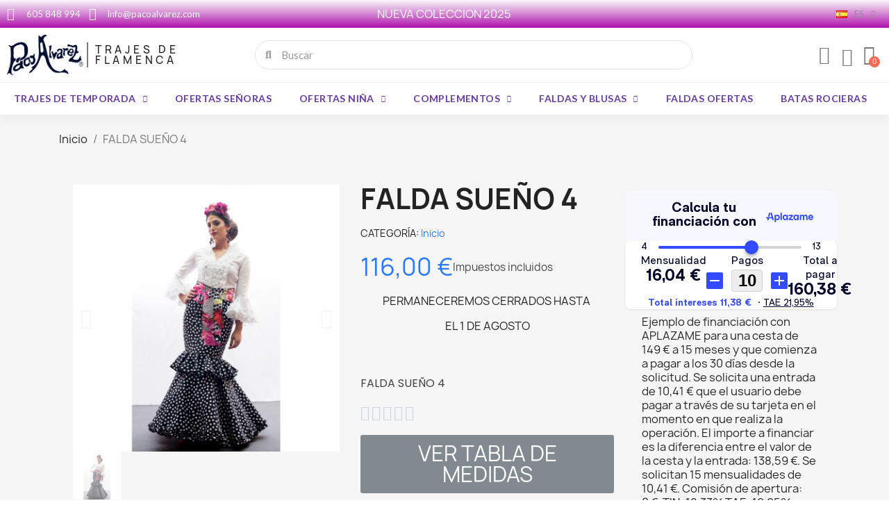

--- FILE ---
content_type: text/html; charset=utf-8
request_url: https://trajesdeflamencapacoalvarez.com/es/inicio/412-13510-falda-sue%C3%B1o-4.html
body_size: 20552
content:
<!doctype html>
<html lang="es-ES">

  <head>
    
      
  <meta charset="utf-8">


  <meta http-equiv="x-ua-compatible" content="ie=edge">



  <title>FALDA SUÑO 4, COMODA Y DE POCO PESO</title>
  
    
  
  <meta name="description" content="FALDA SUEÑO 4">
  <meta name="keywords" content="">
        <link rel="canonical" href="https://trajesdeflamencapacoalvarez.com/es/inicio/412-falda-sueño-4.html">
    
          <link rel="alternate" href="https://trajesdeflamencapacoalvarez.com/es/inicio/412-falda-sueño-4.html" hreflang="es">
          <link rel="alternate" href="https://trajesdeflamencapacoalvarez.com/ca/home/412-falda-sueño-4.html" hreflang="ca-es">
      
  
  
    <script type="application/ld+json">
  {
    "@context": "https://schema.org",
    "@type": "Organization",
    "name" : "Trajes de Flamenca Paco Alvarez",
    "url" : "https://trajesdeflamencapacoalvarez.com/es/",
          "logo": {
        "@type": "ImageObject",
        "url":"https://trajesdeflamencapacoalvarez.com/img/logo-1666133809.jpg"
      }
      }
</script>

<script type="application/ld+json">
  {
    "@context": "https://schema.org",
    "@type": "WebPage",
    "isPartOf": {
      "@type": "WebSite",
      "url":  "https://trajesdeflamencapacoalvarez.com/es/",
      "name": "Trajes de Flamenca Paco Alvarez"
    },
    "name": "FALDA SUÑO 4, COMODA Y DE POCO PESO",
    "url":  "https://trajesdeflamencapacoalvarez.com/es/inicio/412-13510-falda-sue%C3%B1o-4.html"
  }
</script>


  <script type="application/ld+json">
    {
      "@context": "https://schema.org",
      "@type": "BreadcrumbList",
      "itemListElement": [
                  {
            "@type": "ListItem",
            "position": 1,
            "name": "Inicio",
            "item": "https://trajesdeflamencapacoalvarez.com/es/"
          },                  {
            "@type": "ListItem",
            "position": 2,
            "name": "FALDA SUEÑO 4",
            "item": "https://trajesdeflamencapacoalvarez.com/es/inicio/412-13510-falda-sueño-4.html#/talla-38/color-unico"
          }              ]
    }
  </script>
  
  
  
  
  
    
  

  
    <meta property="og:title" content="FALDA SUÑO 4, COMODA Y DE POCO PESO" />
    <meta property="og:description" content="FALDA SUEÑO 4" />
    <meta property="og:url" content="https://trajesdeflamencapacoalvarez.com/es/inicio/412-13510-falda-sue%C3%B1o-4.html" />
    <meta property="og:site_name" content="Trajes de Flamenca Paco Alvarez" />
        



  <meta name="viewport" content="width=device-width, initial-scale=1">



  <link rel="icon" type="image/vnd.microsoft.icon" href="https://trajesdeflamencapacoalvarez.com/img/favicon.ico?1666133809">
  <link rel="shortcut icon" type="image/x-icon" href="https://trajesdeflamencapacoalvarez.com/img/favicon.ico?1666133809">



  



  	

  <script type="text/javascript">
        var LS_Meta = {"v":"6.6.9"};
        var blockwishlistController = "https:\/\/trajesdeflamencapacoalvarez.com\/es\/module\/blockwishlist\/action";
        var prestashop = {"cart":{"products":[],"totals":{"total":{"type":"total","label":"Total","amount":0,"value":"0,00\u00a0\u20ac"},"total_including_tax":{"type":"total","label":"Total (impuestos incl.)","amount":0,"value":"0,00\u00a0\u20ac"},"total_excluding_tax":{"type":"total","label":"Total (impuestos excl.)","amount":0,"value":"0,00\u00a0\u20ac"}},"subtotals":{"products":{"type":"products","label":"Subtotal","amount":0,"value":"0,00\u00a0\u20ac"},"discounts":null,"shipping":{"type":"shipping","label":"Transporte","amount":0,"value":""},"tax":null},"products_count":0,"summary_string":"0 art\u00edculos","vouchers":{"allowed":0,"added":[]},"discounts":[],"minimalPurchase":0,"minimalPurchaseRequired":""},"currency":{"id":1,"name":"Euro","iso_code":"EUR","iso_code_num":"978","sign":"\u20ac"},"customer":{"lastname":null,"firstname":null,"email":null,"birthday":null,"newsletter":null,"newsletter_date_add":null,"optin":null,"website":null,"company":null,"siret":null,"ape":null,"is_logged":false,"gender":{"type":null,"name":null},"addresses":[]},"language":{"name":"Espa\u00f1ol (Spanish)","iso_code":"es","locale":"es-ES","language_code":"es","is_rtl":"0","date_format_lite":"d\/m\/Y","date_format_full":"d\/m\/Y H:i:s","id":1},"page":{"title":"","canonical":"https:\/\/trajesdeflamencapacoalvarez.com\/es\/inicio\/412-falda-sue\u00f1o-4.html","meta":{"title":"FALDA SU\u00d1O 4, COMODA Y DE POCO PESO","description":"FALDA SUE\u00d1O 4","keywords":null,"robots":"index"},"page_name":"product","body_classes":{"lang-es":true,"lang-rtl":false,"country-ES":true,"currency-EUR":true,"layout-full-width":true,"page-product":true,"tax-display-enabled":true,"product-id-412":true,"product-FALDA SUE\u00d1O 4":true,"product-id-category-2":true,"product-id-manufacturer-0":true,"product-id-supplier-0":true,"product-available-for-order":true},"admin_notifications":[]},"shop":{"name":"Trajes de Flamenca Paco Alvarez","logo":"https:\/\/trajesdeflamencapacoalvarez.com\/img\/logo-1666133809.jpg","stores_icon":"https:\/\/trajesdeflamencapacoalvarez.com\/img\/logo_stores.png","favicon":"https:\/\/trajesdeflamencapacoalvarez.com\/img\/favicon.ico"},"urls":{"base_url":"https:\/\/trajesdeflamencapacoalvarez.com\/","current_url":"https:\/\/trajesdeflamencapacoalvarez.com\/es\/inicio\/412-13510-falda-sue%C3%B1o-4.html","shop_domain_url":"https:\/\/trajesdeflamencapacoalvarez.com","img_ps_url":"https:\/\/trajesdeflamencapacoalvarez.com\/img\/","img_cat_url":"https:\/\/trajesdeflamencapacoalvarez.com\/img\/c\/","img_lang_url":"https:\/\/trajesdeflamencapacoalvarez.com\/img\/l\/","img_prod_url":"https:\/\/trajesdeflamencapacoalvarez.com\/img\/p\/","img_manu_url":"https:\/\/trajesdeflamencapacoalvarez.com\/img\/m\/","img_sup_url":"https:\/\/trajesdeflamencapacoalvarez.com\/img\/su\/","img_ship_url":"https:\/\/trajesdeflamencapacoalvarez.com\/img\/s\/","img_store_url":"https:\/\/trajesdeflamencapacoalvarez.com\/img\/st\/","img_col_url":"https:\/\/trajesdeflamencapacoalvarez.com\/img\/co\/","img_url":"https:\/\/trajesdeflamencapacoalvarez.com\/themes\/classic\/assets\/img\/","css_url":"https:\/\/trajesdeflamencapacoalvarez.com\/themes\/classic\/assets\/css\/","js_url":"https:\/\/trajesdeflamencapacoalvarez.com\/themes\/classic\/assets\/js\/","pic_url":"https:\/\/trajesdeflamencapacoalvarez.com\/upload\/","pages":{"address":"https:\/\/trajesdeflamencapacoalvarez.com\/es\/direccion","addresses":"https:\/\/trajesdeflamencapacoalvarez.com\/es\/direcciones","authentication":"https:\/\/trajesdeflamencapacoalvarez.com\/es\/inicio-sesion","cart":"https:\/\/trajesdeflamencapacoalvarez.com\/es\/carrito","category":"https:\/\/trajesdeflamencapacoalvarez.com\/es\/index.php?controller=category","cms":"https:\/\/trajesdeflamencapacoalvarez.com\/es\/index.php?controller=cms","contact":"https:\/\/trajesdeflamencapacoalvarez.com\/es\/contactanos","discount":"https:\/\/trajesdeflamencapacoalvarez.com\/es\/descuento","guest_tracking":"https:\/\/trajesdeflamencapacoalvarez.com\/es\/seguimiento-cliente-no-registrado","history":"https:\/\/trajesdeflamencapacoalvarez.com\/es\/historial-compra","identity":"https:\/\/trajesdeflamencapacoalvarez.com\/es\/datos-personales","index":"https:\/\/trajesdeflamencapacoalvarez.com\/es\/","my_account":"https:\/\/trajesdeflamencapacoalvarez.com\/es\/mi-cuenta","order_confirmation":"https:\/\/trajesdeflamencapacoalvarez.com\/es\/confirmacion-pedido","order_detail":"https:\/\/trajesdeflamencapacoalvarez.com\/es\/index.php?controller=order-detail","order_follow":"https:\/\/trajesdeflamencapacoalvarez.com\/es\/seguimiento-pedido","order":"https:\/\/trajesdeflamencapacoalvarez.com\/es\/pedido","order_return":"https:\/\/trajesdeflamencapacoalvarez.com\/es\/index.php?controller=order-return","order_slip":"https:\/\/trajesdeflamencapacoalvarez.com\/es\/albaran","pagenotfound":"https:\/\/trajesdeflamencapacoalvarez.com\/es\/pagina-no-ecnontrada","password":"https:\/\/trajesdeflamencapacoalvarez.com\/es\/recuperacion-contrasena","pdf_invoice":"https:\/\/trajesdeflamencapacoalvarez.com\/es\/index.php?controller=pdf-invoice","pdf_order_return":"https:\/\/trajesdeflamencapacoalvarez.com\/es\/index.php?controller=pdf-order-return","pdf_order_slip":"https:\/\/trajesdeflamencapacoalvarez.com\/es\/index.php?controller=pdf-order-slip","prices_drop":"https:\/\/trajesdeflamencapacoalvarez.com\/es\/bajamos-precios","product":"https:\/\/trajesdeflamencapacoalvarez.com\/es\/index.php?controller=product","search":"https:\/\/trajesdeflamencapacoalvarez.com\/es\/buscar","sitemap":"https:\/\/trajesdeflamencapacoalvarez.com\/es\/mapa-web","stores":"https:\/\/trajesdeflamencapacoalvarez.com\/es\/tiendas","supplier":"https:\/\/trajesdeflamencapacoalvarez.com\/es\/proveedor","register":"https:\/\/trajesdeflamencapacoalvarez.com\/es\/inicio-sesion?create_account=1","order_login":"https:\/\/trajesdeflamencapacoalvarez.com\/es\/pedido?login=1"},"alternative_langs":{"es":"https:\/\/trajesdeflamencapacoalvarez.com\/es\/inicio\/412-falda-sue\u00f1o-4.html","ca-es":"https:\/\/trajesdeflamencapacoalvarez.com\/ca\/home\/412-falda-sue\u00f1o-4.html"},"theme_assets":"\/themes\/classic\/assets\/","actions":{"logout":"https:\/\/trajesdeflamencapacoalvarez.com\/es\/?mylogout="},"no_picture_image":{"bySize":{"small_default":{"url":"https:\/\/trajesdeflamencapacoalvarez.com\/img\/p\/es-default-small_default.jpg","width":98,"height":98},"cart_default":{"url":"https:\/\/trajesdeflamencapacoalvarez.com\/img\/p\/es-default-cart_default.jpg","width":125,"height":125},"home_default":{"url":"https:\/\/trajesdeflamencapacoalvarez.com\/img\/p\/es-default-home_default.jpg","width":250,"height":250},"medium_default":{"url":"https:\/\/trajesdeflamencapacoalvarez.com\/img\/p\/es-default-medium_default.jpg","width":452,"height":452},"large_default":{"url":"https:\/\/trajesdeflamencapacoalvarez.com\/img\/p\/es-default-large_default.jpg","width":800,"height":800}},"small":{"url":"https:\/\/trajesdeflamencapacoalvarez.com\/img\/p\/es-default-small_default.jpg","width":98,"height":98},"medium":{"url":"https:\/\/trajesdeflamencapacoalvarez.com\/img\/p\/es-default-home_default.jpg","width":250,"height":250},"large":{"url":"https:\/\/trajesdeflamencapacoalvarez.com\/img\/p\/es-default-large_default.jpg","width":800,"height":800},"legend":""}},"configuration":{"display_taxes_label":true,"display_prices_tax_incl":true,"is_catalog":false,"show_prices":true,"opt_in":{"partner":true},"quantity_discount":{"type":"discount","label":"Descuento unitario"},"voucher_enabled":0,"return_enabled":0},"field_required":[],"breadcrumb":{"links":[{"title":"Inicio","url":"https:\/\/trajesdeflamencapacoalvarez.com\/es\/"},{"title":"FALDA SUE\u00d1O 4","url":"https:\/\/trajesdeflamencapacoalvarez.com\/es\/inicio\/412-13510-falda-sue\u00f1o-4.html#\/talla-38\/color-unico"}],"count":2},"link":{"protocol_link":"https:\/\/","protocol_content":"https:\/\/"},"time":1768996412,"static_token":"789f17d3f2c3d56871638996b15869ff","token":"7a42a5b6045daa24db86faf0b517bb09","debug":false};
        var productsAlreadyTagged = [];
        var psemailsubscription_subscription = "https:\/\/trajesdeflamencapacoalvarez.com\/es\/module\/ps_emailsubscription\/subscription";
        var psr_icon_color = "#F19D76";
        var removeFromWishlistUrl = "https:\/\/trajesdeflamencapacoalvarez.com\/es\/module\/blockwishlist\/action?action=deleteProductFromWishlist";
        var wishlistAddProductToCartUrl = "https:\/\/trajesdeflamencapacoalvarez.com\/es\/module\/blockwishlist\/action?action=addProductToCart";
        var wishlistUrl = "https:\/\/trajesdeflamencapacoalvarez.com\/es\/module\/blockwishlist\/view";
      </script>
		<link rel="stylesheet" href="https://trajesdeflamencapacoalvarez.com/themes/classic/assets/css/theme.css" media="all">
		<link rel="stylesheet" href="https://trajesdeflamencapacoalvarez.com/modules/blockreassurance/views/dist/front.css" media="all">
		<link rel="stylesheet" href="https://trajesdeflamencapacoalvarez.com/modules/ps_socialfollow/views/css/ps_socialfollow.css" media="all">
		<link rel="stylesheet" href="https://trajesdeflamencapacoalvarez.com/modules/ps_searchbar/ps_searchbar.css" media="all">
		<link rel="stylesheet" href="/modules/layerslider/views/css/layerslider/layerslider.css?v=6.6.9" media="all">
		<link rel="stylesheet" href="/modules/layerslider/views/lib/font-awesome/css/font-awesome.min.css?v=4.7.0" media="all">
		<link rel="stylesheet" href="https://fonts.googleapis.com/css?family=Poppins:300,regular,500,600,700%7CPlayfair+Display:regular,italic&amp;subset=latin%2Clatin-ext" media="all">
		<link rel="stylesheet" href="https://trajesdeflamencapacoalvarez.com/modules/creativeelements/views/lib/font-awesome/css/v4-shims.min.css?v=6.2.0" media="all">
		<link rel="stylesheet" href="https://trajesdeflamencapacoalvarez.com/modules/creativeelements/views/lib/swiper/css/swiper.min.css?v=11.2.10" media="all">
		<link rel="stylesheet" href="https://trajesdeflamencapacoalvarez.com/modules/creativeelements/views/css/frontend.min.css?v=2.14.0" media="all">
		<link rel="stylesheet" href="https://trajesdeflamencapacoalvarez.com/modules/creativeelements/views/css/widget-product-images.min.css?v=2.14.0" media="all">
		<link rel="stylesheet" href="https://trajesdeflamencapacoalvarez.com/modules/creativeelements/views/css/widget-product.min.css?v=2.14.0" media="all">
		<link rel="stylesheet" href="https://trajesdeflamencapacoalvarez.com/modules/creativeelements/views/css/widget-product-meta.min.css?v=2.14.0" media="all">
		<link rel="stylesheet" href="https://trajesdeflamencapacoalvarez.com/modules/creativeelements/views/css/widget-star-rating.min.css?v=2.14.0" media="all">
		<link rel="stylesheet" href="https://trajesdeflamencapacoalvarez.com/modules/creativeelements/views/css/widget-form.min.css?v=2.14.0" media="all">
		<link rel="stylesheet" href="https://trajesdeflamencapacoalvarez.com/modules/creativeelements/views/css/widget-product-variants.min.css?v=2.14.0" media="all">
		<link rel="stylesheet" href="https://trajesdeflamencapacoalvarez.com/modules/creativeelements/views/css/widget-product-quantity.min.css?v=2.14.0" media="all">
		<link rel="stylesheet" href="https://trajesdeflamencapacoalvarez.com/modules/creativeelements/views/css/widget-social-icons.min.css?v=2.14.0" media="all">
		<link rel="stylesheet" href="https://trajesdeflamencapacoalvarez.com/modules/creativeelements/views/css/widget-email-subscription.min.css?v=2.14.0" media="all">
		<link rel="stylesheet" href="https://trajesdeflamencapacoalvarez.com/modules/creativeelements/views/css/widget-icon-box.min.css?v=2.14.0" media="all">
		<link rel="stylesheet" href="https://trajesdeflamencapacoalvarez.com/modules/creativeelements/views/css/widget-icon-list.min.css?v=2.14.0" media="all">
		<link rel="stylesheet" href="https://trajesdeflamencapacoalvarez.com/modules/creativeelements/views/css/widget-nav-menu.min.css?v=2.14.0" media="all">
		<link rel="stylesheet" href="https://trajesdeflamencapacoalvarez.com/modules/creativeelements/views/css/widget-ajax-search.min.css?v=2.14.0" media="all">
		<link rel="stylesheet" href="https://trajesdeflamencapacoalvarez.com/modules/creativeelements/views/css/widget-shopping-cart.min.css?v=2.14.0" media="all">
		<link rel="stylesheet" href="https://trajesdeflamencapacoalvarez.com/modules/creativeelements/views/css/widget-alert.min.css?v=2.14.0" media="all">
		<link rel="stylesheet" href="https://fonts.googleapis.com/css?family=Poppins:100,100italic,200,200italic,300,300italic,400,400italic,500,500italic,600,600italic,700,700italic,800,800italic,900,900italic%7CDM+Sans:100,100italic,200,200italic,300,300italic,400,400italic,500,500italic,600,600italic,700,700italic,800,800italic,900,900italic%7CLato:100,100italic,200,200italic,300,300italic,400,400italic,500,500italic,600,600italic,700,700italic,800,800italic,900,900italic%7CLora:100,100italic,200,200italic,300,300italic,400,400italic,500,500italic,600,600italic,700,700italic,800,800italic,900,900italic&amp;display=swap" media="all">
		<link rel="stylesheet" href="https://trajesdeflamencapacoalvarez.com/modules/creativeelements/views/lib/ceicons/ceicons.min.css?v=2.14.0" media="all">
		<link rel="stylesheet" href="https://trajesdeflamencapacoalvarez.com/modules/creativeelements/views/lib/font-awesome/css/solid.min.css?v=6.2.0" media="all">
		<link rel="stylesheet" href="https://trajesdeflamencapacoalvarez.com/modules/creativeelements/views/lib/font-awesome/css/regular.min.css?v=6.2.0" media="all">
		<link rel="stylesheet" href="https://trajesdeflamencapacoalvarez.com/modules/creativeelements/views/lib/font-awesome/css/brands.min.css?v=6.4.2" media="all">
		<link rel="stylesheet" href="https://trajesdeflamencapacoalvarez.com/modules/creativeelements/views/lib/animations/animations.min.css?v=2.14.0" media="all">
		<link rel="stylesheet" href="https://trajesdeflamencapacoalvarez.com/modules/creativeelements/views/lib/ceicons/ceicons.min.css?v=2.14.0" media="all">
		<link rel="stylesheet" href="https://trajesdeflamencapacoalvarez.com/modules/creativeelements/views/css/ce/kit-8.css?v=1768398796" media="all">
		<link rel="stylesheet" href="https://trajesdeflamencapacoalvarez.com/modules/creativeelements/views/css/ce/2170101.css?v=1768398889" media="all">
		<link rel="stylesheet" href="https://trajesdeflamencapacoalvarez.com/modules/creativeelements/views/css/ce/3170101.css?v=1768398797" media="all">
		<link rel="stylesheet" href="https://trajesdeflamencapacoalvarez.com/modules/productcomments/views/css/productcomments.css" media="all">
		<link rel="stylesheet" href="https://trajesdeflamencapacoalvarez.com/modules/custompopup/views/css/popup.css" media="all">
		<link rel="stylesheet" href="https://trajesdeflamencapacoalvarez.com/js/jquery/ui/themes/base/minified/jquery-ui.min.css" media="all">
		<link rel="stylesheet" href="https://trajesdeflamencapacoalvarez.com/js/jquery/ui/themes/base/minified/jquery.ui.theme.min.css" media="all">
		<link rel="stylesheet" href="https://trajesdeflamencapacoalvarez.com/modules/blockwishlist/public/wishlist.css" media="all">
	
	


	<script>
			var ceFrontendConfig = {"environmentMode":{"edit":false,"isScriptDebug":false},"is_rtl":false,"breakpoints":{"xs":0,"sm":480,"md":768,"lg":1025,"xl":1440,"xxl":1600},"responsive":{"hasCustomBreakpoints":false},"version":"2.14.0","urls":{"assets":"\/\/trajesdeflamencapacoalvarez.com\/modules\/creativeelements\/views\/"},"i18n":{"close":"Cerrar","zoom":"Zoom","fullscreen":"Pantalla completa","prevSlideMessage":"Anterior","nextSlideMessage":"Siguiente","paginationBulletMessage":"Ir a {{index}}"},"productQuickView":0,"settings":{"page":[],"general":{"elementor_global_image_lightbox":"1","elementor_lightbox_enable_counter":"yes","elementor_lightbox_enable_fullscreen":"yes","elementor_lightbox_enable_zoom":"yes","elementor_lightbox_title_src":"title","elementor_lightbox_description_src":"caption"},"editorPreferences":[]},"post":{"id":"412030101","title":"FALDA%20SUE%C3%91O%204","excerpt":""}};
		</script>
        <link rel="preload" href="/modules/creativeelements/views/lib/ceicons/fonts/ceicons.woff2?8goggd" as="font" type="font/woff2" crossorigin>
        


  <script
    type="text/javascript"
    src="https://cdn.aplazame.com/aplazame.js?public_key=22e14dbf5394e0a76cb3c2e9cc9254e8704be56a&amp;sandbox=false"
    async defer
></script>
<meta name="generator" content="Powered by Creative Slider 6.6.9 - Multi-Purpose, Responsive, Parallax, Mobile-Friendly Slider Module for PrestaShop." />

			<script type="text/javascript">
				(window.gaDevIds=window.gaDevIds||[]).push('d6YPbH');
				(function(i,s,o,g,r,a,m){i['GoogleAnalyticsObject']=r;i[r]=i[r]||function(){
				(i[r].q=i[r].q||[]).push(arguments)},i[r].l=1*new Date();a=s.createElement(o),
				m=s.getElementsByTagName(o)[0];a.async=1;a.src=g;m.parentNode.insertBefore(a,m)
				})(window,document,'script','//www.google-analytics.com/analytics.js','ga');
				ga('create', 'G-H08Z0JBCGX', 'auto');
				ga('require', 'ec');</script><script type="text/javascript" src="/modules/custompopup/views/js/jq.js" ></script>


    
			    <script type="application/ld+json">
  {
    "@context": "https://schema.org/",
    "@type": "Product",
    "name": "FALDA SUEÑO 4",
    "description": "FALDA SUEÑO 4",
    "category": "Inicio",
    "image" :"https://trajesdeflamencapacoalvarez.com/846-home_default/falda-sueño-4.jpg",    "sku": "412",
    "mpn": "412"
        ,
    "brand": {
      "@type": "Thing",
      "name": "Trajes de Flamenca Paco Alvarez"
    }
            ,
    "weight": {
        "@context": "https://schema.org",
        "@type": "QuantitativeValue",
        "value": "3.000000",
        "unitCode": "kg"
    }
        ,
    "offers": {
      "@type": "Offer",
      "priceCurrency": "EUR",
      "name": "FALDA SUEÑO 4",
      "price": "116",
      "url": "https://trajesdeflamencapacoalvarez.com/es/inicio/412-13510-falda-sueño-4.html#/25-talla-38/38-color-unico",
      "priceValidUntil": "2026-02-05",
              "image": ["https://trajesdeflamencapacoalvarez.com/846-large_default/falda-sueño-4.jpg"],
            "sku": "412",
      "mpn": "412",
                                              "availability": "https://schema.org/InStock",
      "seller": {
        "@type": "Organization",
        "name": "Trajes de Flamenca Paco Alvarez"
      }
    }
      }
</script>
	
	<meta property="og:type" content="product">
				<meta property="og:image" content="https://trajesdeflamencapacoalvarez.com/846-large_default/falda-sueño-4.jpg">
				<meta property="product:pretax_price:amount" content="95.867769">
		<meta property="product:pretax_price:currency" content="EUR">
		<meta property="product:price:amount" content="116">
		<meta property="product:price:currency" content="EUR">
				<meta property="product:weight:value" content="3.000000">
		<meta property="product:weight:units" content="kg">
		
  </head>

  <body id="product" class="lang-es country-es currency-eur layout-full-width page-product tax-display-enabled product-id-412 product-falda-sueNo-4 product-id-category-2 product-id-manufacturer-0 product-id-supplier-0 product-available-for-order ce-kit-8 elementor-page elementor-page-412030101 ce-theme ce-theme-2">

    
      
    

    <main>
      
              

      <header id="header">
        
          	        <div data-elementor-type="header" data-elementor-id="3170101" class="elementor elementor-3170101">
            <div class="elementor-section-wrap">
                        <section class="elementor-element elementor-element-2813218e elementor-section-content-middle elementor-section-boxed elementor-section-height-default elementor-section-height-default elementor-section elementor-top-section" data-id="2813218e" data-element_type="section" data-settings="{&quot;background_background&quot;:&quot;gradient&quot;}">
                            <div class="elementor-container elementor-column-gap-default">
                            <div class="elementor-row">
                <div class="elementor-element elementor-element-1e32bc46 elementor-column elementor-col-33 elementor-top-column" data-id="1e32bc46" data-element_type="column">
            <div class="elementor-column-wrap elementor-element-populated">
                <div class="elementor-widget-wrap">
                <div class="elementor-element elementor-element-7c603596 elementor-icon-list--layout-inline elementor-align-left elementor-widget__width-auto elementor-hidden-tablet elementor-list-item-link-full_width elementor-widget elementor-widget-icon-list" data-id="7c603596" data-element_type="widget" data-widget_type="icon-list.default">
        <div class="elementor-widget-container">        <ul class="elementor-icon-list-items elementor-inline-items" role="none">
                    <li class="elementor-icon-list-item">
            <a href="tel:+34605848994">                            <span class="elementor-icon-list-icon" aria-hidden="true"><i class="fa fa-phone-square"></i></span>
                            <span class="elementor-icon-list-text">605 848 994</span>
            </a>            </li>
                </ul>
        </div>        </div>
                <div class="elementor-element elementor-element-c2c77bd elementor-icon-list--layout-inline elementor-align-left elementor-widget__width-auto elementor-hidden-phone elementor-list-item-link-full_width elementor-widget elementor-widget-icon-list" data-id="c2c77bd" data-element_type="widget" data-widget_type="icon-list.default">
        <div class="elementor-widget-container">        <ul class="elementor-icon-list-items elementor-inline-items" role="none">
                    <li class="elementor-icon-list-item">
            <a href="mailto:info@pacoalvarez.com">                            <span class="elementor-icon-list-icon" aria-hidden="true"><i class="fa fa-envelope-square"></i></span>
                            <span class="elementor-icon-list-text">info@pacoalvarez.com</span>
            </a>            </li>
                </ul>
        </div>        </div>
                        </div>
            </div>
        </div>
                <div class="elementor-element elementor-element-41b9e0ed elementor-hidden-phone elementor-column elementor-col-33 elementor-top-column" data-id="41b9e0ed" data-element_type="column">
            <div class="elementor-column-wrap elementor-element-populated">
                <div class="elementor-widget-wrap">
                <div class="elementor-element elementor-element-468fae27 elementor-widget elementor-widget-heading" data-id="468fae27" data-element_type="widget" data-widget_type="heading.default">
        <div class="elementor-widget-container"><span class="elementor-heading-title">NUEVA COLECCION 2025</span></div>        </div>
                        </div>
            </div>
        </div>
                <div class="elementor-element elementor-element-51f9aafb elementor-column elementor-col-33 elementor-top-column" data-id="51f9aafb" data-element_type="column">
            <div class="elementor-column-wrap elementor-element-populated">
                <div class="elementor-widget-wrap">
                <div class="elementor-element elementor-element-3bc10df8 elementor-widget__width-auto elementor-widget elementor-widget-language-selector elementor-widget-nav-menu" data-id="3bc10df8" data-element_type="widget" data-settings="{&quot;layout&quot;:&quot;horizontal&quot;,&quot;submenu_icon&quot;:{&quot;value&quot;:&quot;fas fa-caret-down&quot;,&quot;library&quot;:&quot;fa-solid&quot;},&quot;show_submenu_on&quot;:&quot;hover&quot;}" data-widget_type="language-selector.default">
        <div class="elementor-widget-container">        <nav class="elementor-langs elementor-nav--main elementor-nav__container elementor-nav--layout-horizontal" aria-label="Selector de idioma">        <ul class="elementor-nav" id="selector-3bc10df8" role="none">
                    <li class="menu-item menu-item-type-lang menu-item-lang-1 menu-item-has-children">
                <a class="elementor-item" href="javascript:;">
                                    <img class="elementor-langs__flag" src="/img/l/1.jpg" alt="Español" width="16" height="11">
                                                    <span class="elementor-langs__code">es</span>
                                                                    <span class="sub-arrow fa fa-chevron-down" aria-hidden="true"></span>
                                </a>
                        <ul class="sub-menu elementor-nav--dropdown">
                    <li class="menu-item menu-item-type-lang menu-item-lang-1 current-menu-item">
                <a class="elementor-sub-item elementor-item-active" href="https://trajesdeflamencapacoalvarez.com/es/inicio/412-falda-sueño-4.html">
                                    <img class="elementor-langs__flag" src="/img/l/1.jpg" alt="Español" width="16" height="11">
                                                    <span class="elementor-langs__code">es</span>
                                                                </a>
                            </li>
                    <li class="menu-item menu-item-type-lang menu-item-lang-2">
                <a class="elementor-sub-item" href="https://trajesdeflamencapacoalvarez.com/ca/home/412-falda-sueño-4.html">
                                    <img class="elementor-langs__flag" src="/img/l/2.jpg" alt="Català" width="16" height="11">
                                                    <span class="elementor-langs__code">ca</span>
                                                                </a>
                            </li>
                </ul>
                    </li>
                </ul>
        </nav>
        </div>        </div>
                        </div>
            </div>
        </div>
                        </div>
            </div>
        </section>
                <section class="elementor-element elementor-element-62c4067c elementor-section-content-middle elementor-section-height-min-height elementor-section-boxed elementor-section-height-default elementor-section-items-middle elementor-section elementor-top-section" data-id="62c4067c" data-element_type="section" data-settings="{&quot;background_background&quot;:&quot;classic&quot;,&quot;sticky&quot;:&quot;top&quot;,&quot;sticky_on&quot;:[&quot;desktop&quot;,&quot;tablet&quot;,&quot;mobile&quot;],&quot;sticky_offset&quot;:0,&quot;sticky_effects_offset&quot;:0}">
                            <div class="elementor-container elementor-column-gap-default">
                            <div class="elementor-row">
                <div class="elementor-element elementor-element-3af6426d elementor-column elementor-col-33 elementor-top-column" data-id="3af6426d" data-element_type="column">
            <div class="elementor-column-wrap elementor-element-populated">
                <div class="elementor-widget-wrap">
                <div class="elementor-element elementor-element-600704d2 elementor-nav--stretch elementor-widget__width-auto elementor-hidden-desktop elementor-hidden-tablet elementor-nav--text-align-aside elementor-nav--toggle elementor-nav--burger elementor-widget elementor-widget-nav-menu" data-id="600704d2" data-element_type="widget" data-settings="{&quot;layout&quot;:&quot;dropdown&quot;,&quot;full_width&quot;:&quot;stretch&quot;,&quot;submenu_icon&quot;:{&quot;value&quot;:&quot;fas fa-caret-down&quot;,&quot;library&quot;:&quot;fa-solid&quot;},&quot;show_submenu_on&quot;:&quot;hover&quot;,&quot;animation_dropdown&quot;:&quot;toggle&quot;,&quot;toggle&quot;:&quot;burger&quot;}" data-widget_type="nav-menu.default">
        <div class="elementor-widget-container">        <a href="javascript://toggle" class="elementor-menu-toggle" role="button" aria-label="Menú" aria-expanded="false">
            <i class="ceicon ceicon-menu" aria-hidden="true"></i>
        </a>
        <nav class="elementor-nav--dropdown elementor-nav__container" aria-label="Menú principal">        <ul class="elementor-nav" id="menu-2-600704d2">
                    <li class="menu-item menu-item-type-category menu-item-category-13 menu-item-has-children">
                <a class="elementor-item" href="https://trajesdeflamencapacoalvarez.com/es/13-trajes-de-temporada">
                                    TRAJES DE TEMPORADA                                    <span class="sub-arrow fas fa-caret-down" aria-hidden="true"></span>
                                </a>
                        <ul class="sub-menu elementor-nav--dropdown">
                    <li class="menu-item menu-item-type-category menu-item-category-14">
                <a class="elementor-sub-item" href="https://trajesdeflamencapacoalvarez.com/es/14-temporada-senora">
                                    TEMPORADA SEÑORA                                </a>
                            </li>
                    <li class="menu-item menu-item-type-category menu-item-category-15">
                <a class="elementor-sub-item" href="https://trajesdeflamencapacoalvarez.com/es/15-temporada-ninas">
                                    TEMPORADA NIÑAS                                </a>
                            </li>
                </ul>
                    </li>
                    <li class="menu-item menu-item-type-category menu-item-category-16">
                <a class="elementor-item" href="https://trajesdeflamencapacoalvarez.com/es/16-ofertas-senoras">
                                    OFERTAS SEÑORAS                                </a>
                            </li>
                    <li class="menu-item menu-item-type-category menu-item-category-56 menu-item-has-children">
                <a class="elementor-item" href="https://trajesdeflamencapacoalvarez.com/es/56-ofertas-traje-flamenca-niña">
                                    OFERTAS NIÑA                                    <span class="sub-arrow fas fa-caret-down" aria-hidden="true"></span>
                                </a>
                        <ul class="sub-menu elementor-nav--dropdown">
                    <li class="menu-item menu-item-type-category menu-item-category-57">
                <a class="elementor-sub-item" href="https://trajesdeflamencapacoalvarez.com/es/57-talla-0">
                                    TALLA 0                                </a>
                            </li>
                    <li class="menu-item menu-item-type-category menu-item-category-58">
                <a class="elementor-sub-item" href="https://trajesdeflamencapacoalvarez.com/es/58-talla-1">
                                    TALLA 1                                </a>
                            </li>
                    <li class="menu-item menu-item-type-category menu-item-category-59">
                <a class="elementor-sub-item" href="https://trajesdeflamencapacoalvarez.com/es/59-talla-2">
                                    TALLA 2                                </a>
                            </li>
                    <li class="menu-item menu-item-type-category menu-item-category-60">
                <a class="elementor-sub-item" href="https://trajesdeflamencapacoalvarez.com/es/60-talla-3">
                                    TALLA 3                                </a>
                            </li>
                    <li class="menu-item menu-item-type-category menu-item-category-61">
                <a class="elementor-sub-item" href="https://trajesdeflamencapacoalvarez.com/es/61-talla-4">
                                    TALLA 4                                </a>
                            </li>
                    <li class="menu-item menu-item-type-category menu-item-category-62">
                <a class="elementor-sub-item" href="https://trajesdeflamencapacoalvarez.com/es/62-talla-5">
                                    TALLA 5                                </a>
                            </li>
                    <li class="menu-item menu-item-type-category menu-item-category-63">
                <a class="elementor-sub-item" href="https://trajesdeflamencapacoalvarez.com/es/63-talla-6">
                                    TALLA 6                                </a>
                            </li>
                </ul>
                    </li>
                    <li class="menu-item menu-item-type-category menu-item-category-29 menu-item-has-children">
                <a class="elementor-item" href="https://trajesdeflamencapacoalvarez.com/es/29-complementos">
                                    COMPLEMENTOS                                    <span class="sub-arrow fas fa-caret-down" aria-hidden="true"></span>
                                </a>
                        <ul class="sub-menu elementor-nav--dropdown">
                    <li class="menu-item menu-item-type-category menu-item-category-32">
                <a class="elementor-sub-item" href="https://trajesdeflamencapacoalvarez.com/es/32-fajin">
                                    FAJIN                                </a>
                            </li>
                    <li class="menu-item menu-item-type-category menu-item-category-47">
                <a class="elementor-sub-item" href="https://trajesdeflamencapacoalvarez.com/es/47-flores">
                                    FLORES                                </a>
                            </li>
                    <li class="menu-item menu-item-type-category menu-item-category-48">
                <a class="elementor-sub-item" href="https://trajesdeflamencapacoalvarez.com/es/48-pendientes">
                                    PENDIENTES                                </a>
                            </li>
                    <li class="menu-item menu-item-type-category menu-item-category-49">
                <a class="elementor-sub-item" href="https://trajesdeflamencapacoalvarez.com/es/49-mantones">
                                    MANTONES                                </a>
                            </li>
                    <li class="menu-item menu-item-type-category menu-item-category-50">
                <a class="elementor-sub-item" href="https://trajesdeflamencapacoalvarez.com/es/50-otros">
                                    OTROS                                </a>
                            </li>
                    <li class="menu-item menu-item-type-category menu-item-category-81">
                <a class="elementor-sub-item" href="https://trajesdeflamencapacoalvarez.com/es/81-pañoletas">
                                    PAÑOLETAS                                </a>
                            </li>
                </ul>
                    </li>
                    <li class="menu-item menu-item-type-category menu-item-category-35 menu-item-has-children">
                <a class="elementor-item" href="https://trajesdeflamencapacoalvarez.com/es/35-faldas-y-blusas">
                                    FALDAS Y BLUSAS                                    <span class="sub-arrow fas fa-caret-down" aria-hidden="true"></span>
                                </a>
                        <ul class="sub-menu elementor-nav--dropdown">
                    <li class="menu-item menu-item-type-category menu-item-category-36">
                <a class="elementor-sub-item" href="https://trajesdeflamencapacoalvarez.com/es/36-faldas-flamencas">
                                    FALDAS                                </a>
                            </li>
                    <li class="menu-item menu-item-type-category menu-item-category-37">
                <a class="elementor-sub-item" href="https://trajesdeflamencapacoalvarez.com/es/37-blusas">
                                    BLUSAS                                </a>
                            </li>
                </ul>
                    </li>
                    <li class="menu-item menu-item-type-category menu-item-category-79">
                <a class="elementor-item" href="https://trajesdeflamencapacoalvarez.com/es/79-faldas-ofertas">
                                    FALDAS OFERTAS                                </a>
                            </li>
                    <li class="menu-item menu-item-type-category menu-item-category-80">
                <a class="elementor-item" href="https://trajesdeflamencapacoalvarez.com/es/80-batas-rocieras">
                                    BATAS ROCIERAS                                </a>
                            </li>
                </ul>
        </nav>
        </div>        </div>
                <div class="elementor-element elementor-element-7a69daad elementor-widget__width-initial elementor-widget-mobile__width-initial elementor-absolute elementor-hidden-desktop elementor-hidden-tablet elementor-hidden-phone elementor-widget elementor-widget-spacer" data-id="7a69daad" data-element_type="widget" data-settings="{&quot;_position&quot;:&quot;absolute&quot;}" data-widget_type="spacer.default">
        <div class="elementor-widget-container">        <div class="elementor-spacer">
            <div class="elementor-spacer-inner"></div>
        </div>
        </div>        </div>
                <div class="elementor-element elementor-element-c590d9c elementor-widget__width-initial elementor-widget elementor-widget-theme-site-logo elementor-widget-image" data-id="c590d9c" data-element_type="widget" data-widget_type="theme-site-logo.default">
        <div class="elementor-widget-container"><a href="https://trajesdeflamencapacoalvarez.com/es/"><img src="/img/logo-1666133809.jpg" alt="Trajes de Flamenca Paco Alvarez" width="1970" height="1041"></a></div>        </div>
                <div class="elementor-element elementor-element-73b6ead9 elementor-widget__width-auto elementor-hidden-phone elementor-widget elementor-widget-heading" data-id="73b6ead9" data-element_type="widget" data-widget_type="heading.default">
        <div class="elementor-widget-container"><p class="elementor-heading-title"><a href="/">Trajes de<br>Flamenca</a></p></div>        </div>
                        </div>
            </div>
        </div>
                <div class="elementor-element elementor-element-ff0c288 elementor-hidden-phone elementor-column elementor-col-33 elementor-top-column" data-id="ff0c288" data-element_type="column">
            <div class="elementor-column-wrap elementor-element-populated">
                <div class="elementor-widget-wrap">
                <div class="elementor-element elementor-element-96e207f elementor-search--skin-minimal elementor-search--align-center elementor-widget elementor-widget-ajax-search" data-id="96e207f" data-element_type="widget" data-settings="{&quot;skin&quot;:&quot;minimal&quot;,&quot;list_limit&quot;:5,&quot;show_description&quot;:&quot;yes&quot;,&quot;show_image&quot;:&quot;yes&quot;,&quot;show_category&quot;:&quot;yes&quot;,&quot;show_price&quot;:&quot;yes&quot;}" data-widget_type="ajax-search.default">
        <div class="elementor-widget-container">        <form class="elementor-search" role="search" action="https://trajesdeflamencapacoalvarez.com/es/buscar" method="get">
                            <div class="elementor-search__container">
                            <div class="elementor-search__icon" aria-label="Buscar">
                    <i aria-hidden="true" class="fas fa-magnifying-glass"></i>                </div>
                            <input class="elementor-search__input" type="search" name="s" placeholder="Buscar" value="" minlength="3" role="combobox" aria-expanded="false" aria-haspopup="listbox" aria-autocomplete="list">
                            <div class="elementor-search__icon elementor-search__clear" aria-hidden="true"><i class="ceicon-close"></i></div>
                                    </div>
        </form>
        </div>        </div>
                        </div>
            </div>
        </div>
                <div class="elementor-element elementor-element-52422616 ce-valign-center elementor-column elementor-col-33 elementor-top-column" data-id="52422616" data-element_type="column">
            <div class="elementor-column-wrap elementor-element-populated">
                <div class="elementor-widget-wrap">
                <div class="elementor-element elementor-element-32790437 elementor-search--skin-topbar elementor-widget__width-auto elementor-hidden-desktop elementor-hidden-tablet elementor-widget elementor-widget-ajax-search" data-id="32790437" data-element_type="widget" data-settings="{&quot;skin&quot;:&quot;topbar&quot;,&quot;list_limit&quot;:10,&quot;show_image&quot;:&quot;yes&quot;,&quot;show_category&quot;:&quot;yes&quot;,&quot;show_price&quot;:&quot;yes&quot;}" data-widget_type="ajax-search.default">
        <div class="elementor-widget-container">        <form class="elementor-search" role="search" action="https://trajesdeflamencapacoalvarez.com/es/buscar" method="get">
                            <div class="elementor-search__toggle" role="button" tabindex="0" aria-label="Buscar" aria-controls="elementor-search__container-32790437" aria-expanded="false">
                <i aria-hidden="true" class="ceicon-search-minimal"></i>            </div>
                    <div class="elementor-search__container" id="elementor-search__container-32790437" role="dialog" aria-labelledby="elementor-search__label-32790437">
                            <div class="elementor-search__label" id="elementor-search__label-32790437">Que estas buscando?</div>
                <div class="elementor-search__input-wrapper">
                            <input class="elementor-search__input" type="search" name="s" placeholder="Escriba aquí" value="" minlength="3" role="combobox" aria-expanded="false" aria-haspopup="listbox" aria-autocomplete="list">
                            <div class="elementor-search__icon elementor-search__clear" aria-hidden="true"><i class="ceicon-close"></i></div>
                                        </div>
                <div class="dialog-lightbox-close-button" role="button" tabindex="0" aria-label="Cerrar">
                    <i class="ceicon-close" aria-hidden="true"></i>
                </div>
                        </div>
        </form>
        </div>        </div>
                <div class="elementor-element elementor-element-40416e82 elementor-widget__width-auto elementor-widget elementor-widget-sign-in elementor-widget-nav-menu" data-id="40416e82" data-element_type="widget" data-settings="{&quot;align_submenu&quot;:&quot;right&quot;,&quot;show_submenu_on&quot;:&quot;click&quot;,&quot;layout&quot;:&quot;horizontal&quot;,&quot;submenu_icon&quot;:{&quot;value&quot;:&quot;fas fa-caret-down&quot;,&quot;library&quot;:&quot;fa-solid&quot;}}" data-widget_type="sign-in.default">
        <div class="elementor-widget-container">        <nav class="ce-user-menu elementor-nav--main elementor-nav__container elementor-nav--layout-horizontal" aria-label="Menú de usuario">        <ul class="elementor-nav" id="usermenu-40416e82" role="none">
                    <li class="menu-item menu-item-type-account menu-item-account-0">
                <a class="elementor-item" href="https://trajesdeflamencapacoalvarez.com/es/mi-cuenta" aria-label="Mi cuenta">
                    <i class="fa fa-user-o"></i>                                                </a>
                            </li>
                </ul>
        </nav>
        </div>        </div>
                <div class="elementor-element elementor-element-27db599a elementor-widget__width-auto elementor-view-default elementor-widget elementor-widget-icon" data-id="27db599a" data-element_type="widget" data-widget_type="icon.default">
        <div class="elementor-widget-container">        <a class="elementor-icon" href="#">
            <i aria-hidden="true" class="fa fa-heart-o"></i>        </a>
        </div>        </div>
                <div class="elementor-element elementor-element-c81a6a7 elementor-widget__width-auto elementor-cart--items-indicator-bubble elementor-cart--show-shipping-yes elementor-cart--show-view-cart-yes elementor-cart--show-checkout-yes elementor-cart--buttons-inline elementor-widget elementor-widget-shopping-cart" data-id="c81a6a7" data-element_type="widget" data-settings="{&quot;modal_url&quot;:&quot;https:\/\/trajesdeflamencapacoalvarez.com\/es\/module\/creativeelements\/ajax&quot;,&quot;labels&quot;:{&quot;gift&quot;:&quot;Regalo&quot;,&quot;facetLabelFacetValue&quot;:&quot;%facet_label%: %facet_value%&quot;,&quot;productDetails&quot;:&quot;Detalles del producto&quot;,&quot;regularPrice&quot;:&quot;Precio base&quot;,&quot;removeFromCart&quot;:&quot;eliminar del carrito&quot;},&quot;action_show_modal&quot;:&quot;yes&quot;,&quot;remove_item_icon&quot;:{&quot;value&quot;:&quot;far fa-circle-xmark&quot;,&quot;library&quot;:&quot;fa-regular&quot;}}" data-widget_type="shopping-cart.default">
        <div class="elementor-widget-container">            <dialog class="elementor-cart__container elementor-lightbox" id="elementor-cart__dialog-c81a6a7" aria-modal="true" aria-labelledby="elementor-cart__title-c81a6a7">
                <div class="elementor-cart__main">
                    <a class="elementor-cart__close-button ceicon-close" href="javascript://close" role="button" aria-label="Cerrar"></a>
                    <div class="elementor-cart__title" id="elementor-cart__title-c81a6a7">
                        <span class="screen-reader-text">Carrito</span>                    </div>
                            <div class="elementor-cart__empty-message" role="alert" aria-live="polite">No products in the cart.</div>
        <div class="elementor-cart__products ce-scrollbar-y--auto" role="list">
                    </div>
        <div class="elementor-cart__summary" role="list" aria-label="Su pedido">
            <div class="elementor-cart__summary-label" role="term">0 artículos</div>
            <div class="elementor-cart__summary-value" role="definition">0,00 €</div>
                    <span class="elementor-cart__summary-label" role="term">Transporte</span>
            <span class="elementor-cart__summary-value" role="definition"></span>
            <strong class="elementor-cart__summary-label" role="term">Total</strong>
            <strong class="elementor-cart__summary-value" role="definition">0,00 €</strong>
        </div>
        <div class="elementor-alert elementor-alert-warning" hidden role="alert" aria-live="polite">
            <span class="elementor-alert-description"></span>
        </div>
        <footer class="elementor-cart__footer-buttons">
            <div class="elementor-align-justify">
                <a href="https://trajesdeflamencapacoalvarez.com/es/carrito?action=show" class="elementor-button elementor-button--cart elementor-size-md">
                    <span class="elementor-button-text">Ver el carro</span>
                </a>
            </div>
            <div class="elementor-align-justify">
                <a href="https://trajesdeflamencapacoalvarez.com/es/pedido" class="elementor-button elementor-button--checkout elementor-size-md"tabindex="-1" aria-disabled="true">
                    <span class="elementor-button-text">Tramitar Pedido</span>
                </a>
            </div>
        </footer>
                        </div>
            </dialog>        <div class="elementor-cart__toggle">
            <a href="https://trajesdeflamencapacoalvarez.com/es/carrito?action=show" class="elementor-button elementor-size-sm" role="button" aria-label="Carrito" aria-controls="elementor-cart__dialog-c81a6a7" aria-expanded="false" aria-description="0 artículos">
                <span class="elementor-button-icon" data-counter="0" aria-hidden="true">
                    <i class="ceicon-bag-rounded-o"></i>                </span>
                <span class="elementor-button-text">0,00 €</span>
            </a>
        </div>
        </div>        </div>
                        </div>
            </div>
        </div>
                        </div>
            </div>
        </section>
                <section class="elementor-element elementor-element-795332c3 elementor-hidden-phone elementor-section-boxed elementor-section-height-default elementor-section-height-default elementor-section elementor-top-section" data-id="795332c3" data-element_type="section" data-settings="{&quot;background_background&quot;:&quot;classic&quot;,&quot;sticky&quot;:&quot;top&quot;,&quot;sticky_offset&quot;:75,&quot;sticky_on&quot;:[&quot;desktop&quot;,&quot;tablet&quot;,&quot;mobile&quot;],&quot;sticky_effects_offset&quot;:0}">
                            <div class="elementor-container elementor-column-gap-no">
                            <div class="elementor-row">
                <div class="elementor-element elementor-element-61f221b6 elementor-column elementor-col-100 elementor-top-column" data-id="61f221b6" data-element_type="column">
            <div class="elementor-column-wrap elementor-element-populated">
                <div class="elementor-widget-wrap">
                <div class="elementor-element elementor-element-5433155b elementor-nav--dropdown-mobile elementor-nav--align-left elementor-hidden-phone elementor-nav--text-align-aside elementor-nav--toggle elementor-nav--burger elementor-widget elementor-widget-nav-menu" data-id="5433155b" data-element_type="widget" data-settings="{&quot;layout&quot;:&quot;horizontal&quot;,&quot;submenu_icon&quot;:{&quot;value&quot;:&quot;fas fa-caret-down&quot;,&quot;library&quot;:&quot;fa-solid&quot;},&quot;show_submenu_on&quot;:&quot;hover&quot;,&quot;animation_dropdown&quot;:&quot;toggle&quot;,&quot;toggle&quot;:&quot;burger&quot;}" data-widget_type="nav-menu.default">
        <div class="elementor-widget-container">            <nav class="elementor-nav-menu elementor-nav--main elementor-nav__container elementor-nav--layout-horizontal e--pointer-underline e--animation-fade" aria-label="Menú principal">        <ul class="elementor-nav" id="menu-1-5433155b">
                    <li class="menu-item menu-item-type-category menu-item-category-13 menu-item-has-children">
                <a class="elementor-item" href="https://trajesdeflamencapacoalvarez.com/es/13-trajes-de-temporada">
                                    TRAJES DE TEMPORADA                                    <span class="sub-arrow fa fa-chevron-down" aria-hidden="true"></span>
                                </a>
                        <ul class="sub-menu elementor-nav--dropdown">
                    <li class="menu-item menu-item-type-category menu-item-category-14">
                <a class="elementor-sub-item" href="https://trajesdeflamencapacoalvarez.com/es/14-temporada-senora">
                                    TEMPORADA SEÑORA                                </a>
                            </li>
                    <li class="menu-item menu-item-type-category menu-item-category-15">
                <a class="elementor-sub-item" href="https://trajesdeflamencapacoalvarez.com/es/15-temporada-ninas">
                                    TEMPORADA NIÑAS                                </a>
                            </li>
                </ul>
                    </li>
                    <li class="menu-item menu-item-type-category menu-item-category-16">
                <a class="elementor-item" href="https://trajesdeflamencapacoalvarez.com/es/16-ofertas-senoras">
                                    OFERTAS SEÑORAS                                </a>
                            </li>
                    <li class="menu-item menu-item-type-category menu-item-category-56 menu-item-has-children">
                <a class="elementor-item" href="https://trajesdeflamencapacoalvarez.com/es/56-ofertas-traje-flamenca-niña">
                                    OFERTAS NIÑA                                    <span class="sub-arrow fa fa-chevron-down" aria-hidden="true"></span>
                                </a>
                        <ul class="sub-menu elementor-nav--dropdown">
                    <li class="menu-item menu-item-type-category menu-item-category-57">
                <a class="elementor-sub-item" href="https://trajesdeflamencapacoalvarez.com/es/57-talla-0">
                                    TALLA 0                                </a>
                            </li>
                    <li class="menu-item menu-item-type-category menu-item-category-58">
                <a class="elementor-sub-item" href="https://trajesdeflamencapacoalvarez.com/es/58-talla-1">
                                    TALLA 1                                </a>
                            </li>
                    <li class="menu-item menu-item-type-category menu-item-category-59">
                <a class="elementor-sub-item" href="https://trajesdeflamencapacoalvarez.com/es/59-talla-2">
                                    TALLA 2                                </a>
                            </li>
                    <li class="menu-item menu-item-type-category menu-item-category-60">
                <a class="elementor-sub-item" href="https://trajesdeflamencapacoalvarez.com/es/60-talla-3">
                                    TALLA 3                                </a>
                            </li>
                    <li class="menu-item menu-item-type-category menu-item-category-61">
                <a class="elementor-sub-item" href="https://trajesdeflamencapacoalvarez.com/es/61-talla-4">
                                    TALLA 4                                </a>
                            </li>
                    <li class="menu-item menu-item-type-category menu-item-category-62">
                <a class="elementor-sub-item" href="https://trajesdeflamencapacoalvarez.com/es/62-talla-5">
                                    TALLA 5                                </a>
                            </li>
                    <li class="menu-item menu-item-type-category menu-item-category-63">
                <a class="elementor-sub-item" href="https://trajesdeflamencapacoalvarez.com/es/63-talla-6">
                                    TALLA 6                                </a>
                            </li>
                </ul>
                    </li>
                    <li class="menu-item menu-item-type-category menu-item-category-29 menu-item-has-children">
                <a class="elementor-item" href="https://trajesdeflamencapacoalvarez.com/es/29-complementos">
                                    COMPLEMENTOS                                    <span class="sub-arrow fa fa-chevron-down" aria-hidden="true"></span>
                                </a>
                        <ul class="sub-menu elementor-nav--dropdown">
                    <li class="menu-item menu-item-type-category menu-item-category-32">
                <a class="elementor-sub-item" href="https://trajesdeflamencapacoalvarez.com/es/32-fajin">
                                    FAJIN                                </a>
                            </li>
                    <li class="menu-item menu-item-type-category menu-item-category-47">
                <a class="elementor-sub-item" href="https://trajesdeflamencapacoalvarez.com/es/47-flores">
                                    FLORES                                </a>
                            </li>
                    <li class="menu-item menu-item-type-category menu-item-category-48">
                <a class="elementor-sub-item" href="https://trajesdeflamencapacoalvarez.com/es/48-pendientes">
                                    PENDIENTES                                </a>
                            </li>
                    <li class="menu-item menu-item-type-category menu-item-category-49">
                <a class="elementor-sub-item" href="https://trajesdeflamencapacoalvarez.com/es/49-mantones">
                                    MANTONES                                </a>
                            </li>
                    <li class="menu-item menu-item-type-category menu-item-category-50">
                <a class="elementor-sub-item" href="https://trajesdeflamencapacoalvarez.com/es/50-otros">
                                    OTROS                                </a>
                            </li>
                    <li class="menu-item menu-item-type-category menu-item-category-81">
                <a class="elementor-sub-item" href="https://trajesdeflamencapacoalvarez.com/es/81-pañoletas">
                                    PAÑOLETAS                                </a>
                            </li>
                </ul>
                    </li>
                    <li class="menu-item menu-item-type-category menu-item-category-35 menu-item-has-children">
                <a class="elementor-item" href="https://trajesdeflamencapacoalvarez.com/es/35-faldas-y-blusas">
                                    FALDAS Y BLUSAS                                    <span class="sub-arrow fa fa-chevron-down" aria-hidden="true"></span>
                                </a>
                        <ul class="sub-menu elementor-nav--dropdown">
                    <li class="menu-item menu-item-type-category menu-item-category-36">
                <a class="elementor-sub-item" href="https://trajesdeflamencapacoalvarez.com/es/36-faldas-flamencas">
                                    FALDAS                                </a>
                            </li>
                    <li class="menu-item menu-item-type-category menu-item-category-37">
                <a class="elementor-sub-item" href="https://trajesdeflamencapacoalvarez.com/es/37-blusas">
                                    BLUSAS                                </a>
                            </li>
                </ul>
                    </li>
                    <li class="menu-item menu-item-type-category menu-item-category-79">
                <a class="elementor-item" href="https://trajesdeflamencapacoalvarez.com/es/79-faldas-ofertas">
                                    FALDAS OFERTAS                                </a>
                            </li>
                    <li class="menu-item menu-item-type-category menu-item-category-80">
                <a class="elementor-item" href="https://trajesdeflamencapacoalvarez.com/es/80-batas-rocieras">
                                    BATAS ROCIERAS                                </a>
                            </li>
                </ul>
        </nav>
            </div>        </div>
                        </div>
            </div>
        </div>
                        </div>
            </div>
        </section>
                    </div>
        </div>
        
        
      </header>

      <section id="wrapper">
        
          
<aside id="notifications">
  <div class="container">
    
    
    
      </div>
</aside>
        

        
        <div class="container">
          
            <nav data-depth="2" class="breadcrumb hidden-sm-down">
  <ol>
    
              
          <li>
                          <a href="https://trajesdeflamencapacoalvarez.com/es/"><span>Inicio</span></a>
                      </li>
        
              
          <li>
                          <span>FALDA SUEÑO 4</span>
                      </li>
        
          
  </ol>
</nav>
          

          

          
  <div id="content-wrapper" class="js-content-wrapper">
    
    
	<section id="content" style="max-width: none">
		<form id="add-to-cart-or-refresh" action="https://trajesdeflamencapacoalvarez.com/es/carrito" method="post" hidden>
			<input type="hidden" name="token" value="789f17d3f2c3d56871638996b15869ff">
			<input type="hidden" name="id_product" value="412" id="product_page_product_id">
			<input type="hidden" name="id_customization" value="0" id="product_customization_id">
			<input type="hidden" name="qty" value="1" id="quantity_wanted"
				data-stock="4" data-allow-oosp="0">
			<input type="submit" class="ce-add-to-cart" data-button-action="add-to-cart">
		</form>
		        <div data-elementor-type="product" data-elementor-id="2170101" class="elementor elementor-2170101" id="product-details" data-product="{&quot;id_shop_default&quot;:&quot;1&quot;,&quot;id_manufacturer&quot;:&quot;0&quot;,&quot;id_supplier&quot;:&quot;0&quot;,&quot;reference&quot;:null,&quot;is_virtual&quot;:&quot;0&quot;,&quot;delivery_in_stock&quot;:null,&quot;delivery_out_stock&quot;:null,&quot;id_category_default&quot;:&quot;2&quot;,&quot;on_sale&quot;:&quot;0&quot;,&quot;online_only&quot;:&quot;0&quot;,&quot;ecotax&quot;:0,&quot;minimal_quantity&quot;:&quot;1&quot;,&quot;low_stock_threshold&quot;:null,&quot;low_stock_alert&quot;:&quot;0&quot;,&quot;price&quot;:&quot;116,00\u00a0\u20ac&quot;,&quot;unity&quot;:null,&quot;unit_price_ratio&quot;:&quot;0.000000&quot;,&quot;additional_shipping_cost&quot;:&quot;0.000000&quot;,&quot;customizable&quot;:&quot;0&quot;,&quot;text_fields&quot;:&quot;0&quot;,&quot;uploadable_files&quot;:&quot;0&quot;,&quot;redirect_type&quot;:&quot;404&quot;,&quot;id_type_redirected&quot;:&quot;0&quot;,&quot;available_for_order&quot;:&quot;1&quot;,&quot;available_date&quot;:null,&quot;show_condition&quot;:&quot;1&quot;,&quot;condition&quot;:&quot;new&quot;,&quot;show_price&quot;:&quot;1&quot;,&quot;indexed&quot;:&quot;1&quot;,&quot;visibility&quot;:&quot;both&quot;,&quot;cache_default_attribute&quot;:&quot;13510&quot;,&quot;advanced_stock_management&quot;:&quot;0&quot;,&quot;date_add&quot;:&quot;2019-01-24 14:45:20&quot;,&quot;date_upd&quot;:&quot;2025-10-10 09:52:44&quot;,&quot;pack_stock_type&quot;:&quot;3&quot;,&quot;meta_description&quot;:&quot;FALDA SUE\u00d1O 4&quot;,&quot;meta_keywords&quot;:null,&quot;meta_title&quot;:&quot;FALDA SU\u00d1O 4, COMODA Y DE POCO PESO&quot;,&quot;link_rewrite&quot;:&quot;falda-sue\u00f1o-4&quot;,&quot;name&quot;:&quot;FALDA SUE\u00d1O 4&quot;,&quot;description&quot;:&quot;&lt;p&gt;FALDA SUE\u00d1O 4, COMODA Y DE POCO PESO, SE PUEDE HACER A MEDIDA , LLAMANDO AL 699318177. DEFENSA EN COSTURAS&lt;\/p&gt;\r\n&lt;p&gt;&lt;span&gt;Si a la hora del pedido hubiera existencias se servir\u00eda inmediatamente, si es bajo demanda los pedidos se podr\u00edan demorar hasta seg\u00fan fecha 25-30 d\u00edas m\u00e1ximo.&lt;o:p&gt;&lt;\/o:p&gt;&lt;\/span&gt;&lt;\/p&gt;\r\n&lt;p&gt;&lt;span&gt;\u00a0&lt;\/span&gt;&lt;\/p&gt;\r\n&lt;p&gt;&lt;span&gt;Siempre para mas seguridad confirme telefonicamente al \u00a0955 78 22 04 o por whatsapp al 699 318 177&lt;o:p&gt;&lt;\/o:p&gt;&lt;\/span&gt;&lt;\/p&gt;\r\n&lt;p&gt;&lt;span&gt;Precios validos salvo error tipogr\u00e1fico o inform\u00e1tico.&lt;o:p&gt;&lt;\/o:p&gt;&lt;\/span&gt;&lt;\/p&gt;&quot;,&quot;description_short&quot;:&quot;&lt;p&gt;FALDA SUE\u00d1O 4&lt;\/p&gt;&quot;,&quot;available_now&quot;:&quot;ESTE MODELO ESTA DISPONIBLE EN CUALQUIER COLOR Y TALLA&quot;,&quot;available_later&quot;:null,&quot;id&quot;:412,&quot;id_product&quot;:412,&quot;out_of_stock&quot;:0,&quot;new&quot;:0,&quot;id_product_attribute&quot;:13510,&quot;quantity_wanted&quot;:1,&quot;extraContent&quot;:[],&quot;allow_oosp&quot;:0,&quot;category&quot;:&quot;inicio&quot;,&quot;category_name&quot;:&quot;Inicio&quot;,&quot;link&quot;:&quot;https:\/\/trajesdeflamencapacoalvarez.com\/es\/inicio\/412-falda-sue\u00f1o-4.html&quot;,&quot;attribute_price&quot;:0,&quot;price_tax_exc&quot;:95.867769,&quot;price_without_reduction&quot;:116,&quot;reduction&quot;:0,&quot;specific_prices&quot;:[],&quot;quantity&quot;:4,&quot;quantity_all_versions&quot;:36,&quot;id_image&quot;:&quot;es-default&quot;,&quot;features&quot;:[],&quot;attachments&quot;:[],&quot;virtual&quot;:0,&quot;pack&quot;:0,&quot;packItems&quot;:[],&quot;nopackprice&quot;:0,&quot;customization_required&quot;:false,&quot;attributes&quot;:{&quot;1&quot;:{&quot;id_attribute&quot;:&quot;25&quot;,&quot;id_attribute_group&quot;:&quot;1&quot;,&quot;name&quot;:&quot;38&quot;,&quot;group&quot;:&quot;Talla&quot;,&quot;reference&quot;:null,&quot;ean13&quot;:null,&quot;isbn&quot;:null,&quot;upc&quot;:null,&quot;mpn&quot;:null},&quot;3&quot;:{&quot;id_attribute&quot;:&quot;38&quot;,&quot;id_attribute_group&quot;:&quot;3&quot;,&quot;name&quot;:&quot;UNICO&quot;,&quot;group&quot;:&quot;Color&quot;,&quot;reference&quot;:null,&quot;ean13&quot;:null,&quot;isbn&quot;:null,&quot;upc&quot;:null,&quot;mpn&quot;:null}},&quot;rate&quot;:21,&quot;tax_name&quot;:&quot;IVA ES 21%&quot;,&quot;ecotax_rate&quot;:0,&quot;unit_price&quot;:&quot;&quot;,&quot;customizations&quot;:{&quot;fields&quot;:[]},&quot;id_customization&quot;:0,&quot;is_customizable&quot;:false,&quot;show_quantities&quot;:true,&quot;quantity_label&quot;:&quot;Art\u00edculos&quot;,&quot;quantity_discounts&quot;:[],&quot;customer_group_discount&quot;:0,&quot;images&quot;:[{&quot;bySize&quot;:{&quot;small_default&quot;:{&quot;url&quot;:&quot;https:\/\/trajesdeflamencapacoalvarez.com\/846-small_default\/falda-sue\u00f1o-4.jpg&quot;,&quot;width&quot;:98,&quot;height&quot;:98},&quot;cart_default&quot;:{&quot;url&quot;:&quot;https:\/\/trajesdeflamencapacoalvarez.com\/846-cart_default\/falda-sue\u00f1o-4.jpg&quot;,&quot;width&quot;:125,&quot;height&quot;:125},&quot;home_default&quot;:{&quot;url&quot;:&quot;https:\/\/trajesdeflamencapacoalvarez.com\/846-home_default\/falda-sue\u00f1o-4.jpg&quot;,&quot;width&quot;:250,&quot;height&quot;:250},&quot;medium_default&quot;:{&quot;url&quot;:&quot;https:\/\/trajesdeflamencapacoalvarez.com\/846-medium_default\/falda-sue\u00f1o-4.jpg&quot;,&quot;width&quot;:452,&quot;height&quot;:452},&quot;large_default&quot;:{&quot;url&quot;:&quot;https:\/\/trajesdeflamencapacoalvarez.com\/846-large_default\/falda-sue\u00f1o-4.jpg&quot;,&quot;width&quot;:800,&quot;height&quot;:800}},&quot;small&quot;:{&quot;url&quot;:&quot;https:\/\/trajesdeflamencapacoalvarez.com\/846-small_default\/falda-sue\u00f1o-4.jpg&quot;,&quot;width&quot;:98,&quot;height&quot;:98},&quot;medium&quot;:{&quot;url&quot;:&quot;https:\/\/trajesdeflamencapacoalvarez.com\/846-home_default\/falda-sue\u00f1o-4.jpg&quot;,&quot;width&quot;:250,&quot;height&quot;:250},&quot;large&quot;:{&quot;url&quot;:&quot;https:\/\/trajesdeflamencapacoalvarez.com\/846-large_default\/falda-sue\u00f1o-4.jpg&quot;,&quot;width&quot;:800,&quot;height&quot;:800},&quot;legend&quot;:&quot;FALDA SUE\u00d1O 4&quot;,&quot;id_image&quot;:&quot;846&quot;,&quot;cover&quot;:&quot;1&quot;,&quot;position&quot;:&quot;1&quot;,&quot;associatedVariants&quot;:[]}],&quot;cover&quot;:{&quot;bySize&quot;:{&quot;small_default&quot;:{&quot;url&quot;:&quot;https:\/\/trajesdeflamencapacoalvarez.com\/846-small_default\/falda-sue\u00f1o-4.jpg&quot;,&quot;width&quot;:98,&quot;height&quot;:98},&quot;cart_default&quot;:{&quot;url&quot;:&quot;https:\/\/trajesdeflamencapacoalvarez.com\/846-cart_default\/falda-sue\u00f1o-4.jpg&quot;,&quot;width&quot;:125,&quot;height&quot;:125},&quot;home_default&quot;:{&quot;url&quot;:&quot;https:\/\/trajesdeflamencapacoalvarez.com\/846-home_default\/falda-sue\u00f1o-4.jpg&quot;,&quot;width&quot;:250,&quot;height&quot;:250},&quot;medium_default&quot;:{&quot;url&quot;:&quot;https:\/\/trajesdeflamencapacoalvarez.com\/846-medium_default\/falda-sue\u00f1o-4.jpg&quot;,&quot;width&quot;:452,&quot;height&quot;:452},&quot;large_default&quot;:{&quot;url&quot;:&quot;https:\/\/trajesdeflamencapacoalvarez.com\/846-large_default\/falda-sue\u00f1o-4.jpg&quot;,&quot;width&quot;:800,&quot;height&quot;:800}},&quot;small&quot;:{&quot;url&quot;:&quot;https:\/\/trajesdeflamencapacoalvarez.com\/846-small_default\/falda-sue\u00f1o-4.jpg&quot;,&quot;width&quot;:98,&quot;height&quot;:98},&quot;medium&quot;:{&quot;url&quot;:&quot;https:\/\/trajesdeflamencapacoalvarez.com\/846-home_default\/falda-sue\u00f1o-4.jpg&quot;,&quot;width&quot;:250,&quot;height&quot;:250},&quot;large&quot;:{&quot;url&quot;:&quot;https:\/\/trajesdeflamencapacoalvarez.com\/846-large_default\/falda-sue\u00f1o-4.jpg&quot;,&quot;width&quot;:800,&quot;height&quot;:800},&quot;legend&quot;:&quot;FALDA SUE\u00d1O 4&quot;,&quot;id_image&quot;:&quot;846&quot;,&quot;cover&quot;:&quot;1&quot;,&quot;position&quot;:&quot;1&quot;,&quot;associatedVariants&quot;:[]},&quot;has_discount&quot;:false,&quot;discount_type&quot;:null,&quot;discount_percentage&quot;:null,&quot;discount_percentage_absolute&quot;:null,&quot;discount_amount&quot;:null,&quot;discount_amount_to_display&quot;:null,&quot;price_amount&quot;:116,&quot;unit_price_full&quot;:&quot;&quot;,&quot;show_availability&quot;:true,&quot;availability_date&quot;:null,&quot;availability_message&quot;:&quot;ESTE MODELO ESTA DISPONIBLE EN CUALQUIER COLOR Y TALLA&quot;,&quot;availability&quot;:&quot;available&quot;}">
            <div class="elementor-section-wrap">
                        <section class="elementor-element elementor-element-940e8a3 elementor-section-boxed elementor-section-height-default elementor-section-height-default elementor-section elementor-top-section" data-id="940e8a3" data-element_type="section">
                            <div class="elementor-container elementor-column-gap-default">
                            <div class="elementor-row">
                <div class="elementor-element elementor-element-5c422a86 elementor-column elementor-col-66 elementor-top-column" data-id="5c422a86" data-element_type="column">
            <div class="elementor-column-wrap elementor-element-populated">
                <div class="elementor-widget-wrap">
                <section class="elementor-element elementor-element-2da6e437 elementor-section-boxed elementor-section-height-default elementor-section-height-default elementor-section elementor-inner-section" data-id="2da6e437" data-element_type="section">
                            <div class="elementor-container elementor-column-gap-default">
                            <div class="elementor-row">
                <div class="elementor-element elementor-element-20ed9e73 elementor-column elementor-col-50 elementor-inner-column" data-id="20ed9e73" data-element_type="column">
            <div class="elementor-column-wrap elementor-element-populated">
                <div class="elementor-widget-wrap">
                <div class="elementor-element elementor-element-449c90b0 elementor-skin-slideshow elementor-position-bottom elementor-arrows-yes elementor-widget elementor-widget-product-images" data-id="449c90b0" data-element_type="widget" data-settings="{&quot;skin&quot;:&quot;slideshow&quot;,&quot;effect&quot;:&quot;slide&quot;,&quot;position&quot;:&quot;bottom&quot;,&quot;show_arrows&quot;:&quot;yes&quot;,&quot;speed&quot;:500,&quot;thumb_space_between&quot;:{&quot;unit&quot;:&quot;px&quot;,&quot;size&quot;:10,&quot;sizes&quot;:[]},&quot;thumb_space_between_tablet&quot;:{&quot;unit&quot;:&quot;px&quot;,&quot;size&quot;:&quot;&quot;,&quot;sizes&quot;:[]},&quot;thumb_space_between_mobile&quot;:{&quot;unit&quot;:&quot;px&quot;,&quot;size&quot;:&quot;&quot;,&quot;sizes&quot;:[]}}" data-widget_type="product-images.default">
        <div class="elementor-widget-container">        <div class="elementor-swiper">
            <div class="elementor-main-swiper swiper" role="region" aria-roledescription="carousel" aria-label="Imágenes del producto">
                <div class="swiper-wrapper">
                                    <div class="swiper-slide swiper-initial-slide" role="group" aria-roledescription="slide">
                                            <a class="swiper-slide-inner" href="/img/p/8/4/6/846.jpg" data-elementor-open-lightbox="yes" data-elementor-lightbox-slideshow="449c90b0">
                            <img class="elementor-carousel-image" src="https://trajesdeflamencapacoalvarez.com/846-large_default/falda-sueño-4.jpg" alt="FALDA SUEÑO 4" width="800" height="800" fetchpriority="high">
                                                    <div class="elementor-carousel-image-overlay e-overlay-animation-fade">
                                <i aria-hidden="false" class="ceicon-loupe"></i>                            </div>
                                                </a>
                                        </div>
                                </div>
                            <div class="elementor-swiper-button elementor-swiper-button-prev" role="button" tabindex="0" aria-label="Anterior">
                    <i class="ceicon-chevron-left"></i>                </div>
                <div class="elementor-swiper-button elementor-swiper-button-next" role="button" tabindex="0" aria-label="Siguiente">
                    <i class="ceicon-chevron-right"></i>                </div>
                                    </div>
        </div>
                    <div class="elementor-swiper">
                <div class="elementor-thumbnails-swiper swiper" role="region" aria-roledescription="carousel" aria-label="Miniaturas">
                    <div class="swiper-wrapper">
                                            <div class="swiper-slide" role="group" aria-roledescription="slide">
                        <a href="/img/p/8/4/6/846.jpg" data-elementor-open-lightbox="yes" data-elementor-lightbox-slideshow="449c90b0-thumb">                            <img class="elementor-carousel-image" src="https://trajesdeflamencapacoalvarez.com/846-small_default/falda-sueño-4.jpg" alt="FALDA SUEÑO 4" width="98" height="98" fetchpriority="high">
                            </a>                                                </div>
                                        </div>
                    <div class="swiper-scrollbar"></div>
                </div>
            </div>
                </div>        </div>
                        </div>
            </div>
        </div>
                <div class="elementor-element elementor-element-220aaefa elementor-column elementor-col-50 elementor-inner-column" data-id="220aaefa" data-element_type="column">
            <div class="elementor-column-wrap elementor-element-populated">
                <div class="elementor-widget-wrap">
                <div class="elementor-element elementor-element-5012bcf5 elementor-widget elementor-widget-product-name elementor-widget-heading" data-id="5012bcf5" data-element_type="widget" data-widget_type="product-name.default">
        <div class="elementor-widget-container"><h1 class="ce-product-name ce-product-name--full elementor-heading-title">FALDA SUEÑO 4</h1></div>        </div>
                <div class="elementor-element elementor-element-3324114a ce-product-meta--layout-inline elementor-widget elementor-widget-product-meta elementor-overflow-hidden" data-id="3324114a" data-element_type="widget" data-widget_type="product-meta.default">
        <div class="elementor-widget-container"><div class="ce-product-meta" role="list"><span class="ce-product-meta__detail ce-product-meta__category" role="listitem">   <span class="ce-product-meta__label">Categoría</span>   <span class="ce-product-meta__value"><a href="https://trajesdeflamencapacoalvarez.com/es/2-inicio">Inicio</a></span></span></div></div>        </div>
                <div class="elementor-element elementor-element-6f1c9f27 ce-product-prices--layout-inline elementor-widget elementor-widget-product-price elementor-overflow-hidden" data-id="6f1c9f27" data-element_type="widget" data-widget_type="product-price.default">
        <div class="elementor-widget-container">        <div class="ce-product-prices">
                    <div class="ce-product-price">
                <span class="screen-reader-text">Precio:</span>
                <span>116,00 €</span
        >
            </div>
                                                                <div class="ce-tax-shipping-delivery-label">Impuestos incluidos</div>
                </div>
        </div>        </div>
                <div class="elementor-element elementor-element-4b73287 elementor-widget elementor-widget-text-editor" data-id="4b73287" data-element_type="widget" data-widget_type="text-editor.default">
        <div class="elementor-widget-container"><p style="text-align: center;">PERMANECEREMOS CERRADOS HASTA </p><p style="text-align: center;">EL 1 DE AGOSTO</p></div>        </div>
                <div class="elementor-element elementor-element-0c2401e ce-product-meta--layout-inline elementor-widget elementor-widget-product-meta elementor-overflow-hidden" data-id="0c2401e" data-element_type="widget" data-widget_type="product-meta.default">
        <div class="elementor-widget-container"><div class="ce-product-meta" role="list"></div></div>        </div>
                <div class="elementor-element elementor-element-944d626 elementor-widget elementor-widget-product-description-short elementor-widget-text-editor" data-id="944d626" data-element_type="widget" data-widget_type="product-description-short.default">
        <div class="ce-product-description-short elementor-widget-container"><p>FALDA SUEÑO 4</p></div>        </div>
                <div class="elementor-element elementor-element-f54db55 elementor--star-style-star_fontawesome elementor-widget elementor-widget-product-rating elementor-widget-star-rating" data-id="f54db55" data-element_type="widget" data-widget_type="product-rating.default">
        <div class="elementor-widget-container">        <div class="ce-product-rating">
                    <div class="elementor-star-rating__wrapper">
                    <div class="elementor-star-rating" title="0/5 Estrellas" role="img" aria-label="0/5 Estrellas"><i class="elementor-star-empty" aria-hidden="true">&#xF006;</i><i class="elementor-star-empty" aria-hidden="true">&#xF006;</i><i class="elementor-star-empty" aria-hidden="true">&#xF006;</i><i class="elementor-star-empty" aria-hidden="true">&#xF006;</i><i class="elementor-star-empty" aria-hidden="true">&#xF006;</i></div>
        </div>
                                </div>
                </div>        </div>
                <div class="elementor-element elementor-element-a16ab6a elementor-widget elementor-widget-button" data-id="a16ab6a" data-element_type="widget" data-widget_type="button.default">
        <div class="elementor-widget-container">        <a href="https://trajesdeflamencapacoalvarez.com/index.php?id_cms=6&amp;controller=cms&amp;id_lang=1" target="_blank" class="elementor-button-link elementor-button elementor-size-sm">
            <span class="elementor-button-content-wrapper">
                                            <span class="elementor-button-text">VER TABLA DE MEDIDAS</span>
                        </span>
        </a>
        </div>        </div>
                <div class="elementor-element elementor-element-39899522 ce-product-variants--layout-table elementor-widget elementor-widget-product-variants elementor-overflow-hidden" data-id="39899522" data-element_type="widget" data-widget_type="product-variants.default">
        <div class="elementor-widget-container">        <div class="ce-product-variants" role="form" aria-label="Variaciones de productos">
                    <div class="ce-product-variants__item elementor-field-group">
                <span class="ce-product-variants__label" id="ce-product-variants__label-1-39899522">Talla</span>
                                        <div class="ce-product-variants__select elementor-select-wrapper">
                    <select class="elementor-field elementor-field-textual elementor-size-sm" oninput="$(this.form[this.name]).val(this.value)"
                        form="add-to-cart-or-refresh" name="group[1]" data-product-attribute="1" aria-labelledby="ce-product-variants__label-1-39899522">
                                            <option selected value="25">38&emsp;</option>
                                            <option  value="26">40&emsp;</option>
                                            <option  value="27">42&emsp;</option>
                                            <option  value="28">44&emsp;</option>
                                            <option  value="29">46&emsp;</option>
                                            <option  value="30">48&emsp;</option>
                                            <option  value="31">50&emsp;</option>
                                            <option  value="32">52&emsp;</option>
                                            <option  value="33">54&emsp;</option>
                                        </select>
                </div>
                        </div>
                    <div class="ce-product-variants__item elementor-field-group">
                <span class="ce-product-variants__label" id="ce-product-variants__label-3-39899522">Color</span>
                                        <div class="ce-product-variants__patterns" role="radiogroup" aria-labelledby="ce-product-variants__label-3-39899522">
                                    <a href="#ce-action=select" class="ce-product-variants__radio" title="UNICO" role="radio" aria-checked="true" aria-label="UNICO">
                        <input form="add-to-cart-or-refresh" type="radio" hidden checked                            name="group[3]" value="38" data-product-attribute="3">
                                        </a>
                                </div>
                        </div>
                </div>
        </div>        </div>
                <div class="elementor-element elementor-element-4eae233b elementor-widget__width-initial ce-product-quantity--view-default elementor-widget elementor-widget-product-quantity" data-id="4eae233b" data-element_type="widget" data-widget_type="product-quantity.default">
        <div class="elementor-widget-container">        <div class="ce-product-quantity elementor-field-group">
            <i class="ce-product-quantity__btn ce-product-quantity__minus ceicon-sort-down" onclick="this.nextElementSibling.stepDown(), $(this.nextElementSibling).trigger('input')" aria-hidden="true"></i>
            <input type="number" form="add-to-cart-or-refresh" name="qty" value="1" min="1" class="elementor-field elementor-field-textual elementor-size-sm" aria-label="Cantidad" inputmode="decimal" oninput="$(this.form.qty).val(this.value)">
            <i class="ce-product-quantity__btn ce-product-quantity__plus ceicon-sort-up" onclick="this.previousElementSibling.stepUp(), $(this.previousElementSibling).trigger('input')" aria-hidden="true"></i>
        </div>
        </div>        </div>
                <div class="elementor-element elementor-element-2d8e09a7 elementor-align-justify elementor-widget__width-initial elementor-widget elementor-widget-product-add-to-cart elementor-widget-button" data-id="2d8e09a7" data-element_type="widget" data-widget_type="product-add-to-cart.default">
        <div class="elementor-widget-container">        <a href="#ce-action=addToCart" role="button" class="elementor-button elementor-size-sm">
            <span class="elementor-button-content-wrapper">
                        <span class="elementor-button-icon elementor-align-icon-left" aria-hidden="true"><i class="ceicon-bag-trapeze"></i></span>
                                    <span class="elementor-button-text">Añadir al carrito</span>
                        </span>
        </a>
        </div>        </div>
                <div class="elementor-element elementor-element-39292ae5 elementor-align-justify elementor-widget__width-inherit elementor-widget elementor-widget-product-add-to-cart elementor-widget-button" data-id="39292ae5" data-element_type="widget" data-widget_type="product-add-to-cart.default">
        <div class="elementor-widget-container">        <a href="#ce-action=buyNow" role="button" class="elementor-button elementor-size-sm">
            <span class="elementor-button-content-wrapper">
                                            <span class="elementor-button-text">Compra ahora</span>
                        </span>
        </a>
        </div>        </div>
                <div class="elementor-element elementor-element-2c86cbd2 elementor-widget__width-initial elementor-widget elementor-widget-heading" data-id="2c86cbd2" data-element_type="widget" data-widget_type="heading.default">
        <div class="elementor-widget-container"><span class="elementor-heading-title">Compartir en</span></div>        </div>
                <div class="elementor-element elementor-element-3d328510 elementor-shape-circle elementor-widget__width-auto elementor-grid-0 elementor-widget elementor-widget-product-share elementor-widget-social-icons" data-id="3d328510" data-element_type="widget" data-widget_type="product-share.default">
        <div class="elementor-widget-container">        <div class="elementor-social-icons-wrapper elementor-grid" role="list">
                    <span class="elementor-grid-item" role="listitem">
                <a aria-label="Compartir en Facebook" class="elementor-icon elementor-social-icon elementor-social-icon-facebook elementor-repeater-item-b26bbf1" href="https://www.facebook.com/sharer/sharer.php?u=https%3A%2F%2Ftrajesdeflamencapacoalvarez.com%2Fes%2Finicio%2F412-falda-sue%C3%B1o-4.html" target="_blank">
                    <i class="fa fa-facebook"></i>                </a>
            </span>
                    <span class="elementor-grid-item" role="listitem">
                <a aria-label="Compartir en Twitter" class="elementor-icon elementor-social-icon elementor-social-icon-twitter elementor-repeater-item-226df94" href="https://twitter.com/intent/tweet?text=FALDA%20SUE%C3%91O%204%0Ahttps%3A%2F%2Ftrajesdeflamencapacoalvarez.com%2Fes%2Finicio%2F412-falda-sue%C3%B1o-4.html" target="_blank">
                    <i class="fa fa-twitter"></i>                </a>
            </span>
                    <span class="elementor-grid-item" role="listitem">
                <a aria-label="Compartir en Pinterest" class="elementor-icon elementor-social-icon elementor-social-icon-pinterest elementor-repeater-item-3930ff5" href="https://www.pinterest.com/pin/create/button/?media=https%3A%2F%2Ftrajesdeflamencapacoalvarez.com%2F846%2Ffalda-sue%C3%B1o-4.jpg&amp;url=https%3A%2F%2Ftrajesdeflamencapacoalvarez.com%2Fes%2Finicio%2F412-falda-sue%C3%B1o-4.html" target="_blank">
                    <i class="fa fa-pinterest"></i>                </a>
            </span>
                </div>
        </div>        </div>
                        </div>
            </div>
        </div>
                        </div>
            </div>
        </section>
                <div class="elementor-element elementor-element-3f3bfcd elementor-layout-inline elementor-tablet-layout-inline elementor-mobile-layout-inline elementor-button-classic elementor-widget elementor-widget-email-subscription" data-id="3f3bfcd" data-element_type="widget" data-widget_type="email-subscription.default">
        <div class="elementor-widget-container">        <form class="ce-subscribe-form elementor-form" method="post" action="//trajesdeflamencapacoalvarez.com/es/module/creativeelements/ajax">
            <div class="elementor-form-fields-wrapper">
                <input type="hidden" name="action" value="0">
                <div class="elementor-field-group elementor-column elementor-col-100 elementor-field-type-subscribe">
                    <input type="email" name="email" class="elementor-field elementor-field-textual" placeholder="Su dirección de correo electrónico" inputmode="email" required>
                    <button type="submit" name="submitNewsletter" value="1" class="elementor-button elementor-size-sm">
                        <span class="elementor-button-content-wrapper">
                                                                            <span class="elementor-button-text">Suscribirse</span>
                                                </span>
                    </button>
                </div>
                        </div>
        </form>
        </div>        </div>
                <section class="elementor-element elementor-element-29e8473 elementor-widget-nav-menu elementor-section-tabbed elementor-nav--align-left ce-nav--overflow-yes elementor-section-boxed elementor-section-height-default elementor-section-height-default elementor-section elementor-inner-section" data-id="29e8473" data-element_type="section">
                            <div class="elementor-container elementor-column-gap-default">
                            <nav class="elementor-nav-tabs elementor-nav--main elementor-nav--layout-horizontal e--pointer-underline e--animation-grow" aria-label="Pestañas">
                    <ul class="elementor-nav ce-scrollbar-x--auto" role="tablist">
                                                            <li class="menu-item menu-item-type-column" role="presentation">
                            <a class="elementor-item elementor-item-active" id="ce-tab-2f79db00" href="#ce-action=select"
                                role="tab" aria-selected="true" aria-controls="ce-tabpanel-2f79db00">
                                                                Descripción                            </a>
                        </li>
                                                                                <li class="menu-item menu-item-type-column" role="presentation">
                            <a class="elementor-item" id="ce-tab-32b405fa" href="#ce-action=select"
                                role="tab" aria-selected="false" aria-controls="ce-tabpanel-32b405fa">
                                                                Información Adicional                            </a>
                        </li>
                                                                                                                    <li class="menu-item menu-item-type-column" role="presentation">
                            <a class="elementor-item" id="ce-tab-184e3070" href="#ce-action=select"
                                role="tab" aria-selected="false" aria-controls="ce-tabpanel-184e3070">
                                                                Reseñas                            </a>
                        </li>
                                                        </ul>
                </nav>
                            <div class="elementor-row">
                <div class="elementor-element elementor-element-2f79db00 elementor-column elementor-inner-column elementor-col-100 elementor-active" data-id="2f79db00" data-element_type="column" id="ce-tabpanel-2f79db00" role="tabpanel" aria-labelledby="ce-tab-2f79db00">
            <div class="elementor-column-wrap elementor-element-populated">
                <div class="elementor-widget-wrap">
                <div class="elementor-element elementor-element-56c38f04 elementor-widget elementor-widget-product-description elementor-widget-text-editor" data-id="56c38f04" data-element_type="widget" data-widget_type="product-description.default">
        <div class="elementor-widget-container"><p>FALDA SUEÑO 4, COMODA Y DE POCO PESO, SE PUEDE HACER A MEDIDA , LLAMANDO AL 699318177. DEFENSA EN COSTURAS</p>
<p><span>Si a la hora del pedido hubiera existencias se serviría inmediatamente, si es bajo demanda los pedidos se podrían demorar hasta según fecha 25-30 días máximo.<o:p></o:p></span></p>
<p><span> </span></p>
<p><span>Siempre para mas seguridad confirme telefonicamente al  955 78 22 04 o por whatsapp al 699 318 177<o:p></o:p></span></p>
<p><span>Precios validos salvo error tipográfico o informático.<o:p></o:p></span></p></div>        </div>
                        </div>
            </div>
        </div>
                <div class="elementor-element elementor-element-32b405fa elementor-column elementor-inner-column elementor-col-100" data-id="32b405fa" data-element_type="column" id="ce-tabpanel-32b405fa" role="tabpanel" aria-labelledby="ce-tab-32b405fa">
            <div class="elementor-column-wrap elementor-element-populated">
                <div class="elementor-widget-wrap">
                <div class="elementor-element elementor-element-6615b42e ce-product-meta--layout-table elementor-widget elementor-widget-product-meta elementor-overflow-hidden" data-id="6615b42e" data-element_type="widget" data-widget_type="product-meta.default">
        <div class="elementor-widget-container"><div class="ce-product-meta" role="list"><span class="ce-product-meta__detail ce-product-meta__category" role="listitem">   <span class="ce-product-meta__label">Categoría</span>   <span class="ce-product-meta__value"><a href="https://trajesdeflamencapacoalvarez.com/es/2-inicio">Inicio</a></span></span><span class="ce-product-meta__detail ce-product-meta__condition" role="listitem">   <span class="ce-product-meta__label">Estado</span>   <span class="ce-product-meta__value">Nuevo</span></span></div></div>        </div>
                        </div>
            </div>
        </div>
                <div class="elementor-element elementor-element-184e3070 elementor-column elementor-inner-column elementor-col-100" data-id="184e3070" data-element_type="column" id="ce-tabpanel-184e3070" role="tabpanel" aria-labelledby="ce-tab-184e3070">
            <div class="elementor-column-wrap elementor-element-populated">
                <div class="elementor-widget-wrap">
                <div class="elementor-element elementor-element-574d345a elementor-widget elementor-widget-ps-widget-module" data-id="574d345a" data-element_type="widget" data-widget_type="ps-widget-module.default">
        <div class="elementor-widget-container"><!-- productcomments -->
<script type="text/javascript">
  var productCommentUpdatePostErrorMessage = 'Lo sentimos, su agradecimiento a la reseña no pudo ser enviado.';
  var productCommentAbuseReportErrorMessage = 'Lo sentimos, su reporte de abuso no pudo ser enviado.';
</script>

<div id="product-comments-list-header">
  <div class="comments-nb">
    <i class="material-icons chat" data-icon="chat"></i>
    Comentarios (0)
  </div>
  </div>

<div id="empty-product-comment" class="product-comment-list-item">
      No hay reseñas de clientes en este momento.
  </div>

<div id="product-comments-list"
  data-list-comments-url="https://trajesdeflamencapacoalvarez.com/es/module/productcomments/ListComments?id_product=412"
  data-update-comment-usefulness-url="https://trajesdeflamencapacoalvarez.com/es/module/productcomments/UpdateCommentUsefulness"
  data-report-comment-url="https://trajesdeflamencapacoalvarez.com/es/module/productcomments/ReportComment"
  data-comment-item-prototype="&lt;div class=&quot;product-comment-list-item row&quot; data-product-comment-id=&quot;@COMMENT_ID@&quot; data-product-id=&quot;@PRODUCT_ID@&quot;&gt;
  &lt;div class=&quot;col-sm-3 comment-infos&quot;&gt;
    &lt;div class=&quot;grade-stars&quot; data-grade=&quot;@COMMENT_GRADE@&quot;&gt;&lt;/div&gt;
    &lt;div class=&quot;comment-date&quot;&gt;
      @COMMENT_DATE@
    &lt;/div&gt;
    &lt;div class=&quot;comment-author&quot;&gt;
      Por @CUSTOMER_NAME@
    &lt;/div&gt;
  &lt;/div&gt;

  &lt;div class=&quot;col-sm-9 comment-content&quot;&gt;
    &lt;p class=&quot;h4&quot;&gt;@COMMENT_TITLE@&lt;/p&gt;
    &lt;p&gt;@COMMENT_COMMENT@&lt;/p&gt;
    &lt;div class=&quot;comment-buttons btn-group&quot;&gt;
              &lt;a class=&quot;useful-review&quot;&gt;
          &lt;i class=&quot;material-icons thumb_up&quot; data-icon=&quot;thumb_up&quot;&gt;&lt;/i&gt;
          &lt;span class=&quot;useful-review-value&quot;&gt;@COMMENT_USEFUL_ADVICES@&lt;/span&gt;
        &lt;/a&gt;
        &lt;a class=&quot;not-useful-review&quot;&gt;
          &lt;i class=&quot;material-icons thumb_down&quot; data-icon=&quot;thumb_down&quot;&gt;&lt;/i&gt;
          &lt;span class=&quot;not-useful-review-value&quot;&gt;@COMMENT_NOT_USEFUL_ADVICES@&lt;/span&gt;
        &lt;/a&gt;
            &lt;a class=&quot;report-abuse&quot; title=&quot;Reportar abuso&quot;&gt;
        &lt;i class=&quot;material-icons flag&quot; data-icon=&quot;flag&quot;&gt;&lt;/i&gt;
      &lt;/a&gt;
    &lt;/div&gt;
  &lt;/div&gt;
&lt;/div&gt;
"
  data-current-page="1"
  data-total-pages="0">
</div>

<div id="product-comments-list-footer">
  <div id="product-comments-list-pagination">
      </div>
  </div>


<script type="text/javascript">
  document.addEventListener("DOMContentLoaded", function() {
    const alertModal = $('#update-comment-usefulness-post-error');
    alertModal.on('hidden.bs.modal', function () {
      alertModal.modal('hide');
    });
  });
</script>

<div id="update-comment-usefulness-post-error" class="modal fade product-comment-modal" role="dialog" aria-hidden="true">
  <div class="modal-dialog" role="document">
    <div class="modal-content">
      <div class="modal-header">
        <p class="h2">
          <i class="material-icons error" data-icon="error"></i>
          Su agradecimiento a la reseña no pudo ser enviado
        </p>
      </div>
      <div class="modal-body">
        <div id="update-comment-usefulness-post-error-message">
          
        </div>
        <div class="post-comment-buttons">
          <button type="button" class="btn btn-comment btn-comment-huge" data-dismiss="modal">
            OK
          </button>
        </div>
      </div>
    </div>
  </div>
</div>


<script type="text/javascript">
  document.addEventListener("DOMContentLoaded", function() {
    const confirmModal = $('#report-comment-confirmation');
    confirmModal.on('hidden.bs.modal', function () {
      confirmModal.modal('hide');
      confirmModal.trigger('modal:confirm', false);
    });

    $('.confirm-button', confirmModal).click(function() {
      confirmModal.trigger('modal:confirm', true);
    });
    $('.refuse-button', confirmModal).click(function() {
      confirmModal.trigger('modal:confirm', false);
    });
  });
</script>

<div id="report-comment-confirmation" class="modal fade product-comment-modal" role="dialog" aria-hidden="true">
  <div class="modal-dialog" role="document">
    <div class="modal-content">
      <div class="modal-header">
        <p class="h2">
          <i class="material-icons feedback" data-icon="feedback"></i>
          Reportar comentario
        </p>
      </div>
      <div class="modal-body">
        <div id="report-comment-confirmation-message">
          ¿Está seguro de que quiere denunciar este comentario?
        </div>
        <div class="post-comment-buttons">
          <button type="button" class="btn btn-comment-inverse btn-comment-huge refuse-button" data-dismiss="modal">
            No
          </button>
          <button type="button" class="btn btn-comment btn-comment-huge confirm-button" data-dismiss="modal">
            Sí
          </button>
        </div>
      </div>
    </div>
  </div>
</div>


<script type="text/javascript">
  document.addEventListener("DOMContentLoaded", function() {
    const alertModal = $('#report-comment-posted');
    alertModal.on('hidden.bs.modal', function () {
      alertModal.modal('hide');
    });
  });
</script>

<div id="report-comment-posted" class="modal fade product-comment-modal" role="dialog" aria-hidden="true">
  <div class="modal-dialog" role="document">
    <div class="modal-content">
      <div class="modal-header">
        <p class="h2">
          <i class="material-icons check_circle" data-icon="check_circle"></i>
          Reporte enviado
        </p>
      </div>
      <div class="modal-body">
        <div id="report-comment-posted-message">
          Su reporte ha sido enviado y será considerada por un moderador.
        </div>
        <div class="post-comment-buttons">
          <button type="button" class="btn btn-comment btn-comment-huge" data-dismiss="modal">
            OK
          </button>
        </div>
      </div>
    </div>
  </div>
</div>


<script type="text/javascript">
  document.addEventListener("DOMContentLoaded", function() {
    const alertModal = $('#report-comment-post-error');
    alertModal.on('hidden.bs.modal', function () {
      alertModal.modal('hide');
    });
  });
</script>

<div id="report-comment-post-error" class="modal fade product-comment-modal" role="dialog" aria-hidden="true">
  <div class="modal-dialog" role="document">
    <div class="modal-content">
      <div class="modal-header">
        <p class="h2">
          <i class="material-icons error" data-icon="error"></i>
          Su reporte no pudo ser enviado
        </p>
      </div>
      <div class="modal-body">
        <div id="report-comment-post-error-message">
          
        </div>
        <div class="post-comment-buttons">
          <button type="button" class="btn btn-comment btn-comment-huge" data-dismiss="modal">
            OK
          </button>
        </div>
      </div>
    </div>
  </div>
</div>

<script type="text/javascript">
  var productCommentPostErrorMessage = 'Lo sentimos, su reseña no pudo ser publicada.';
</script>

<div id="post-product-comment-modal" class="modal fade product-comment-modal" role="dialog" aria-hidden="true">
  <div class="modal-dialog" role="document">
    <div class="modal-content">
      <div class="modal-header">
        <p class="h2">Escriba su propia reseña</p>
        <button type="button" class="close" data-dismiss="modal" aria-label="Cerrar">
          <span aria-hidden="true">&times;</span>
        </button>
      </div>
      <div class="modal-body">
        <form id="post-product-comment-form" action="https://trajesdeflamencapacoalvarez.com/es/module/productcomments/PostComment?id_product=412" method="POST">
          <div class="row">
            <div class="col-sm-2">
                              
                  <ul class="product-flags">
                                      </ul>
                

                
                  <div class="product-cover">
                                          <img class="js-qv-product-cover" src="https://trajesdeflamencapacoalvarez.com/846-medium_default/falda-sueño-4.jpg" alt="FALDA SUEÑO 4" title="FALDA SUEÑO 4" style="width:100%;" itemprop="image">
                                      </div>
                
                          </div>
            <div class="col-sm-4">
              <p class="h3">FALDA SUEÑO 4</p>
              
                <div itemprop="description"><p>FALDA SUEÑO 4</p></div>
              
            </div>
            <div class="col-sm-6">
                              <ul id="criterions_list">
                                      <li>
                      <div class="criterion-rating">
                        <label>Quality:</label>
                        <div
                          class="grade-stars"
                          data-grade="3"
                          data-input="criterion[1]">
                        </div>
                      </div>
                    </li>
                                  </ul>
                          </div>
          </div>

                      <div class="row">
              <div class="col-sm-8">
                <label class="form-label" for="comment_title">Tratamiento<sup class="required">*</sup></label>
                <input id="comment_title" name="comment_title" type="text" value=""/>
              </div>
              <div class="col-sm-4">
                <label class="form-label" for="customer_name">Su nombre<sup class="required">*</sup></label>
                <input id="customer_name" name="customer_name" type="text" value=""/>
              </div>
            </div>
          
          <label class="form-label" for="comment_content">Reseña<sup class="required">*</sup></label>
          <textarea id="comment_content" name="comment_content"></textarea>

          

          <div class="row">
            <div class="col-sm-6">
              <p class="required"><sup>*</sup> Campos requeridos</p>
            </div>
            <div class="col-sm-6 post-comment-buttons">
              <button type="button" class="btn btn-comment-inverse btn-comment-big" data-dismiss="modal">
                Cancelar
              </button>
              <button type="submit" class="btn btn-comment btn-comment-big">
                Enviar
              </button>
            </div>
          </div>
        </form>
      </div>
    </div>
  </div>
</div>

  
<script type="text/javascript">
  document.addEventListener("DOMContentLoaded", function() {
    const alertModal = $('#product-comment-posted-modal');
    alertModal.on('hidden.bs.modal', function () {
      alertModal.modal('hide');
    });
  });
</script>

<div id="product-comment-posted-modal" class="modal fade product-comment-modal" role="dialog" aria-hidden="true">
  <div class="modal-dialog" role="document">
    <div class="modal-content">
      <div class="modal-header">
        <p class="h2">
          <i class="material-icons check_circle" data-icon="check_circle"></i>
          Reseña enviada
        </p>
      </div>
      <div class="modal-body">
        <div id="product-comment-posted-modal-message">
          Su comentario ha sido añadido y estará disponible una vez sea aprobado por un moderador.
        </div>
        <div class="post-comment-buttons">
          <button type="button" class="btn btn-comment btn-comment-huge" data-dismiss="modal">
            OK
          </button>
        </div>
      </div>
    </div>
  </div>
</div>


<script type="text/javascript">
  document.addEventListener("DOMContentLoaded", function() {
    const alertModal = $('#product-comment-post-error');
    alertModal.on('hidden.bs.modal', function () {
      alertModal.modal('hide');
    });
  });
</script>

<div id="product-comment-post-error" class="modal fade product-comment-modal" role="dialog" aria-hidden="true">
  <div class="modal-dialog" role="document">
    <div class="modal-content">
      <div class="modal-header">
        <p class="h2">
          <i class="material-icons error" data-icon="error"></i>
          Su reseña no pudo ser enviada
        </p>
      </div>
      <div class="modal-body">
        <div id="product-comment-post-error-message">
          
        </div>
        <div class="post-comment-buttons">
          <button type="button" class="btn btn-comment btn-comment-huge" data-dismiss="modal">
            OK
          </button>
        </div>
      </div>
    </div>
  </div>
</div>
</div>        </div>
                        </div>
            </div>
        </div>
                        </div>
            </div>
        </section>
                        </div>
            </div>
        </div>
                <div class="elementor-element elementor-element-50efda6f elementor-column elementor-col-33 elementor-top-column" data-id="50efda6f" data-element_type="column" data-settings="{&quot;background_background&quot;:&quot;classic&quot;}">
            <div class="elementor-column-wrap elementor-element-populated">
                <div class="elementor-widget-wrap">
                <section class="elementor-element elementor-element-4f1e77ff elementor-section-boxed elementor-section-height-default elementor-section-height-default elementor-section elementor-inner-section" data-id="4f1e77ff" data-element_type="section" data-settings="{&quot;background_background&quot;:&quot;classic&quot;,&quot;sticky&quot;:&quot;top&quot;,&quot;sticky_offset&quot;:100,&quot;sticky_parent&quot;:&quot;yes&quot;,&quot;sticky_on&quot;:[&quot;desktop&quot;],&quot;sticky_effects_offset&quot;:0}">
                            <div class="elementor-container elementor-column-gap-no">
                            <div class="elementor-row">
                <div class="elementor-element elementor-element-47a2a679 elementor-column elementor-col-100 elementor-inner-column" data-id="47a2a679" data-element_type="column">
            <div class="elementor-column-wrap elementor-element-populated">
                <div class="elementor-widget-wrap">
                <div class="elementor-element elementor-element-a4663b7 elementor-widget elementor-widget-html" data-id="a4663b7" data-element_type="widget" data-widget_type="html.default">
        <div class="elementor-widget-container"><div data-aplazame-widget-instalments="v5"
data-country="ES"
data-amount="14900"
data-option-align="center"
data-option-slider="true"
data-option-legal-advice="true"
></div>
<div class="apz-widget_legal-advice"><div class="apz-widget_legal-advice_text"><span>Ejemplo de financiación con APLAZAME para una cesta de 149&nbsp;€ a 15 meses y que comienza a pagar a los 30 días desde la solicitud. Se solicita una entrada de 10,41&nbsp;€ que el usuario debe pagar a través de su tarjeta en el momento en que realiza la operación. El importe a financiar es la diferencia entre el valor de la cesta y la entrada: 138,59&nbsp;€. Se solicitan 15 mensualidades de 10,41&nbsp;€. Comisión de apertura: 0&nbsp;€. TIN: 18,33% TAE: 19,95%. Importe total adeudado: 166,5&nbsp;€. Sujeto a la aprobación por parte de APLAZAME (Wizink Bank S.A.U.).</span></div></div>        </div>
                <div class="elementor-element elementor-element-323e08b elementor-view-stacked elementor-position-left elementor-widget-tablet__width-initial elementor-widget-mobile__width-inherit elementor-shape-circle elementor-mobile-position-top elementor-vertical-align-top elementor-widget elementor-widget-icon-box" data-id="323e08b" data-element_type="widget" data-widget_type="icon-box.default">
        <div class="elementor-widget-container">        <div class="elementor-icon-box-wrapper">
                    <div class="elementor-icon-box-icon">
                <a class="elementor-icon" tabindex="-1" aria-label="PAGO SEGURO" href="https://trajesdeflamencapacoalvarez.com/es/content/5-pago-seguro">
                    <i aria-hidden="true" class="fa fa-lock"></i>                </a>
            </div>
                    <div class="elementor-icon-box-content">
                            <h3 class="elementor-icon-box-title">
                    <a  href="https://trajesdeflamencapacoalvarez.com/es/content/5-pago-seguro">
                        PAGO SEGURO                    </a>
                </h3>
                                        <p class="elementor-icon-box-description">Ver condiciones</p>
                        </div>
        </div>
        </div>        </div>
                <div class="elementor-element elementor-element-5a936a2 elementor-view-stacked elementor-position-left elementor-widget-tablet__width-initial elementor-widget-mobile__width-inherit elementor-shape-circle elementor-mobile-position-top elementor-vertical-align-top elementor-widget elementor-widget-icon-box" data-id="5a936a2" data-element_type="widget" data-widget_type="icon-box.default">
        <div class="elementor-widget-container">        <div class="elementor-icon-box-wrapper">
                    <div class="elementor-icon-box-icon">
                <a class="elementor-icon" tabindex="-1" aria-label="ENTREGA | TRASNPORTE" href="https://trajesdeflamencapacoalvarez.com/es/content/1-entrega">
                    <i aria-hidden="true" class="fa fa-truck"></i>                </a>
            </div>
                    <div class="elementor-icon-box-content">
                            <h3 class="elementor-icon-box-title">
                    <a  href="https://trajesdeflamencapacoalvarez.com/es/content/1-entrega">
                        ENTREGA | TRASNPORTE                    </a>
                </h3>
                                        <p class="elementor-icon-box-description">Ver condiciones</p>
                        </div>
        </div>
        </div>        </div>
                <div class="elementor-element elementor-element-20d7e16f elementor-view-stacked elementor-position-left elementor-widget-tablet__width-initial elementor-widget-mobile__width-inherit elementor-shape-circle elementor-mobile-position-top elementor-vertical-align-top elementor-widget elementor-widget-icon-box" data-id="20d7e16f" data-element_type="widget" data-widget_type="icon-box.default">
        <div class="elementor-widget-container">        <div class="elementor-icon-box-wrapper">
                    <div class="elementor-icon-box-icon">
                <a class="elementor-icon" tabindex="-1" aria-label="ATENCIÓN AL CLIENTE" href="https://trajesdeflamencapacoalvarez.com/es/contactanos">
                    <i aria-hidden="true" class="fa fa-money"></i>                </a>
            </div>
                    <div class="elementor-icon-box-content">
                            <h3 class="elementor-icon-box-title">
                    <a  href="https://trajesdeflamencapacoalvarez.com/es/contactanos">
                        ATENCIÓN AL CLIENTE                    </a>
                </h3>
                                        <p class="elementor-icon-box-description">605 848 994</p>
                        </div>
        </div>
        </div>        </div>
                        </div>
            </div>
        </div>
                        </div>
            </div>
        </section>
                        </div>
            </div>
        </div>
                        </div>
            </div>
        </section>
                    </div>
        </div>
        
	</section>
	
    
  </div>


          
        </div>
        
      </section>

      <footer id="footer" class="js-footer">
        
          	<div class="container">
  <div class="row">
    
      <div class="block_newsletter col-lg-8 col-md-12 col-sm-12" id="blockEmailSubscription_displayFooterBefore">
  <div class="row">
    <p id="block-newsletter-label" class="col-md-5 col-xs-12">Infórmese de nuestras últimas noticias y ofertas especiales</p>
    <div class="col-md-7 col-xs-12">
      <form action="https://trajesdeflamencapacoalvarez.com/es/inicio/412-13510-falda-sue%C3%B1o-4.html#blockEmailSubscription_displayFooterBefore" method="post">
        <div class="row">
          <div class="col-xs-12">
            <input
              class="btn btn-primary float-xs-right hidden-xs-down"
              name="submitNewsletter"
              type="submit"
              value="Suscribirse"
            >
            <input
              class="btn btn-primary float-xs-right hidden-sm-up"
              name="submitNewsletter"
              type="submit"
              value="OK"
            >
            <div class="input-wrapper">
              <input
                name="email"
                type="email"
                value=""
                placeholder="Su dirección de correo electrónico"
                aria-labelledby="block-newsletter-label"
                required
              >
            </div>
            <input type="hidden" name="blockHookName" value="displayFooterBefore" />
            <input type="hidden" name="action" value="0">
            <div class="clearfix"></div>
          </div>
          <div class="col-xs-12">
                              <p>Puede darse de baja en cualquier momento. Para ello, consulte nuestra información de contacto en el aviso legal.</p>
                                          
                              
                        </div>
        </div>
      </form>
    </div>
  </div>
</div>

  <div class="block-social col-lg-4 col-md-12 col-sm-12">
    <ul>
          </ul>
  </div>


    
  </div>
</div>
<div class="footer-container">
  <div class="container">
    <div class="row">
      
        <div class="col-md-6 links">
  <div class="row">
      <div class="col-md-6 wrapper">
      <p class="h3 hidden-sm-down">Productos</p>
      <div class="title clearfix hidden-md-up" data-target="#footer_sub_menu_1" data-toggle="collapse">
        <span class="h3">Productos</span>
        <span class="float-xs-right">
          <span class="navbar-toggler collapse-icons">
            <i class="material-icons add">&#xE313;</i>
            <i class="material-icons remove">&#xE316;</i>
          </span>
        </span>
      </div>
      <ul id="footer_sub_menu_1" class="collapse">
                  <li>
            <a
                id="link-product-page-prices-drop-1"
                class="cms-page-link"
                href="https://trajesdeflamencapacoalvarez.com/es/bajamos-precios"
                title="Nuestros productos especiales"
                            >
              Bajamos los precios
            </a>
          </li>
                  <li>
            <a
                id="link-product-page-new-products-1"
                class="cms-page-link"
                href="https://trajesdeflamencapacoalvarez.com/es/nuevos-productos"
                title="Nuestros productos nuevos"
                            >
              Productos nuevos
            </a>
          </li>
                  <li>
            <a
                id="link-product-page-best-sales-1"
                class="cms-page-link"
                href="https://trajesdeflamencapacoalvarez.com/es/mas-vendido"
                title="Nuestros productos estrella"
                            >
              Lo más vendido
            </a>
          </li>
              </ul>
    </div>
      <div class="col-md-6 wrapper">
      <p class="h3 hidden-sm-down">Nuestra empresa</p>
      <div class="title clearfix hidden-md-up" data-target="#footer_sub_menu_2" data-toggle="collapse">
        <span class="h3">Nuestra empresa</span>
        <span class="float-xs-right">
          <span class="navbar-toggler collapse-icons">
            <i class="material-icons add">&#xE313;</i>
            <i class="material-icons remove">&#xE316;</i>
          </span>
        </span>
      </div>
      <ul id="footer_sub_menu_2" class="collapse">
                  <li>
            <a
                id="link-cms-page-1-2"
                class="cms-page-link"
                href="https://trajesdeflamencapacoalvarez.com/es/content/1-entrega"
                title="Nuestros términos y condiciones de envío"
                            >
              Envío y Devoluciones
            </a>
          </li>
                  <li>
            <a
                id="link-cms-page-2-2"
                class="cms-page-link"
                href="https://trajesdeflamencapacoalvarez.com/es/content/2-aviso-legal"
                title="Aviso legal"
                            >
              Aviso legal
            </a>
          </li>
                  <li>
            <a
                id="link-cms-page-3-2"
                class="cms-page-link"
                href="https://trajesdeflamencapacoalvarez.com/es/content/3-terminos-y-condiciones-de-uso"
                title="Nuestros términos y condiciones"
                            >
              Términos y condiciones
            </a>
          </li>
                  <li>
            <a
                id="link-cms-page-4-2"
                class="cms-page-link"
                href="https://trajesdeflamencapacoalvarez.com/es/content/4-sobre-nosotros"
                title="Averigüe más sobre nosotros"
                            >
              Sobre nosotros
            </a>
          </li>
                  <li>
            <a
                id="link-cms-page-5-2"
                class="cms-page-link"
                href="https://trajesdeflamencapacoalvarez.com/es/content/5-pago-seguro"
                title="Nuestra forma de pago segura"
                            >
              Pago seguro
            </a>
          </li>
                  <li>
            <a
                id="link-static-page-contact-2"
                class="cms-page-link"
                href="https://trajesdeflamencapacoalvarez.com/es/contactanos"
                title="Utiliza nuestro formulario para ponerte en contacto con nosotros"
                            >
              Contáctanos
            </a>
          </li>
                  <li>
            <a
                id="link-static-page-sitemap-2"
                class="cms-page-link"
                href="https://trajesdeflamencapacoalvarez.com/es/mapa-web"
                title="¿Estás perdido? Encuentra lo que buscas"
                            >
              Mapa del sitio web
            </a>
          </li>
                  <li>
            <a
                id="link-static-page-stores-2"
                class="cms-page-link"
                href="https://trajesdeflamencapacoalvarez.com/es/tiendas"
                title=""
                            >
              Tiendas
            </a>
          </li>
              </ul>
    </div>
    </div>
</div>
<div id="block_myaccount_infos" class="col-md-3 links wrapper">
  <p class="h3 myaccount-title hidden-sm-down">
    <a class="text-uppercase" href="https://trajesdeflamencapacoalvarez.com/es/mi-cuenta" rel="nofollow">
      Su cuenta
    </a>
  </p>
  <div class="title clearfix hidden-md-up" data-target="#footer_account_list" data-toggle="collapse">
    <span class="h3">Su cuenta</span>
    <span class="float-xs-right">
      <span class="navbar-toggler collapse-icons">
        <i class="material-icons add">&#xE313;</i>
        <i class="material-icons remove">&#xE316;</i>
      </span>
    </span>
  </div>
  <ul class="account-list collapse" id="footer_account_list">
            <li>
          <a href="https://trajesdeflamencapacoalvarez.com/es/datos-personales" title="Información personal" rel="nofollow">
            Información personal
          </a>
        </li>
            <li>
          <a href="https://trajesdeflamencapacoalvarez.com/es/historial-compra" title="Pedidos" rel="nofollow">
            Pedidos
          </a>
        </li>
            <li>
          <a href="https://trajesdeflamencapacoalvarez.com/es/albaran" title="Facturas por abono" rel="nofollow">
            Facturas por abono
          </a>
        </li>
            <li>
          <a href="https://trajesdeflamencapacoalvarez.com/es/direcciones" title="Direcciones" rel="nofollow">
            Direcciones
          </a>
        </li>
        <li>
  <a href="//trajesdeflamencapacoalvarez.com/es/module/ps_emailalerts/account" title="Mis alertas">
    Mis alertas
  </a>
</li>

	</ul>
</div>

<div class="block-contact col-md-3 links wrapper">
  <div class="title clearfix hidden-md-up" data-target="#contact-infos" data-toggle="collapse">
    <span class="h3">Información de la tienda</span>
    <span class="float-xs-right">
      <span class="navbar-toggler collapse-icons">
        <i class="material-icons add">keyboard_arrow_down</i>
        <i class="material-icons remove">keyboard_arrow_up</i>
      </span>
    </span>
  </div>

  <p class="h4 text-uppercase block-contact-title hidden-sm-down">Información de la tienda</p>
  <div id="contact-infos" class="collapse">
    Trajes de Flamenca Paco Alvarez<br />C. de Goya, 9, 41860 Gerena, Sevilla<br />41860 Sevilla<br />Sevilla<br />España
          <br>
            Llámenos: <span>605 848994 - 699 318177</span>
                  <br>
        Envíenos un mensaje de correo electrónico:
        <script type="text/javascript">document.write(unescape('%3c%61%20%68%72%65%66%3d%22%6d%61%69%6c%74%6f%3a%69%6e%66%6f%40%70%61%63%6f%61%6c%76%61%72%65%7a%2e%63%6f%6d%22%20%3e%69%6e%66%6f%40%70%61%63%6f%61%6c%76%61%72%65%7a%2e%63%6f%6d%3c%2f%61%3e'))</script>
      </div>
</div>
  <div
  class="wishlist-add-to"
  data-url="https://trajesdeflamencapacoalvarez.com/es/module/blockwishlist/action?action=getAllWishlist"
>
  <div
    class="wishlist-modal modal fade"
    
      :class="{show: !isHidden}"
    
    tabindex="-1"
    role="dialog"
    aria-modal="true"
  >
    <div class="modal-dialog modal-dialog-centered" role="document">
      <div class="modal-content">
        <div class="modal-header">
          <h5 class="modal-title">
            Añadir a la lista de deseos
          </h5>
          <button
            type="button"
            class="close"
            @click="toggleModal"
            data-dismiss="modal"
            aria-label="Close"
          >
            <span aria-hidden="true">×</span>
          </button>
        </div>

        <div class="modal-body">
          <choose-list
            @hide="toggleModal"
            :product-id="productId"
            :product-attribute-id="productAttributeId"
            :quantity="quantity"
            url="https://trajesdeflamencapacoalvarez.com/es/module/blockwishlist/action?action=getAllWishlist"
            add-url="https://trajesdeflamencapacoalvarez.com/es/module/blockwishlist/action?action=addProductToWishlist"
            empty-text="No se encontró ninguna lista."
          ></choose-list>
        </div>

        <div class="modal-footer">
          <a @click="openNewWishlistModal" class="wishlist-add-to-new text-primary">
            <i class="material-icons">add_circle_outline</i> Crear nueva lista
          </a>
        </div>
      </div>
    </div>
  </div>

  <div 
    class="modal-backdrop fade"
    
      :class="{in: !isHidden}"
    
  >
  </div>
</div>


  <div
  class="wishlist-create"
  data-url="https://trajesdeflamencapacoalvarez.com/es/module/blockwishlist/action?action=createNewWishlist"
  data-title="Crear lista de deseos"
  data-label="Nombre de la lista de deseos"
  data-placeholder="Añadir nombre"
  data-cancel-text="Cancelar"
  data-create-text="Crear lista de deseos"
  data-length-text="El título de la lista es demasiado corto"
>
  <div
    class="wishlist-modal modal fade"
    
      :class="{show: !isHidden}"
    
    tabindex="-1"
    role="dialog"
    aria-modal="true"
  >
    <div class="modal-dialog modal-dialog-centered" role="document">
      <div class="modal-content">
        <div class="modal-header">
          <h5 class="modal-title">((title))</h5>
          <button
            type="button"
            class="close"
            @click="toggleModal"
            data-dismiss="modal"
            aria-label="Close"
          >
            <span aria-hidden="true">×</span>
          </button>
        </div>
        <div class="modal-body">
          <div class="form-group form-group-lg">
            <label class="form-control-label" for="input2">((label))</label>
            <input
              type="text"
              class="form-control form-control-lg"
              v-model="value"
              id="input2"
              :placeholder="placeholder"
            />
          </div>
        </div>
        <div class="modal-footer">
          <button
            type="button"
            class="modal-cancel btn btn-secondary"
            data-dismiss="modal"
            @click="toggleModal"
          >
            ((cancelText))
          </button>

          <button
            type="button"
            class="btn btn-primary"
            @click="createWishlist"
          >
            ((createText))
          </button>
        </div>
      </div>
    </div>
  </div>

  <div 
    class="modal-backdrop fade"
    
      :class="{in: !isHidden}"
    
  >
  </div>
</div>

  <div
  class="wishlist-login"
  data-login-text="Iniciar sesión"
  data-cancel-text="Cancelar"
>
  <div
    class="wishlist-modal modal fade"
    
      :class="{show: !isHidden}"
    
    tabindex="-1"
    role="dialog"
    aria-modal="true"
  >
    <div class="modal-dialog modal-dialog-centered" role="document">
      <div class="modal-content">
        <div class="modal-header">
          <h5 class="modal-title">Iniciar sesión</h5>
          <button
            type="button"
            class="close"
            @click="toggleModal"
            data-dismiss="modal"
            aria-label="Close"
          >
            <span aria-hidden="true">×</span>
          </button>
        </div>
        <div class="modal-body">
          <p class="modal-text">Debe iniciar sesión para guardar productos en su lista de deseos.</p>
        </div>
        <div class="modal-footer">
          <button
            type="button"
            class="modal-cancel btn btn-secondary"
            data-dismiss="modal"
            @click="toggleModal"
          >
            ((cancelText))
          </button>

          <a
            type="button"
            class="btn btn-primary"
            :href="prestashop.urls.pages.authentication"
          >
            ((loginText))
          </a>
        </div>
      </div>
    </div>
  </div>

  <div
    class="modal-backdrop fade"
    
      :class="{in: !isHidden}"
    
  >
  </div>
</div>

  <div
    class="wishlist-toast"
    data-rename-wishlist-text="Nombre de la lista de deseos modificado!"
    data-added-wishlist-text="¡Producto añadido a la lista de deseos!"
    data-create-wishlist-text="¡Lista de deseos creada!"
    data-delete-wishlist-text="¡Lista de deseos eliminada!"
    data-copy-text="¡Enlace para compartir copiado!"
    data-delete-product-text="¡Producto eliminado!"
  ></div>
<style>
        div.popup {
            background-color: #fff;
            padding: 25px;
            padding-top: 40px;
        }
        div.popup img {
            max-width: 100%;
            height: auto;
        }
        .popup_back {
            background-color: #222;
        }
        .popup_close:hover {
            color: #111;
        }
        .popup_close {
            color: #000;
            top: 5px;
            font-size: 26px;
            right: 5px;
        }
    </style>



<div id="inline" style="display:none">
    &lt;p&gt;PERMANECEREMOS CERRADO HASTA EL 1 DE AGOSTO POR VACACIONES. &lt;/p&gt;
&lt;p&gt;PARA CUALQUIER DUDA O PREGUNTA PUEDEN LLAMARNOS AL &lt;span style=&quot;background-color: #ffffff; color: #7a7a7a; font-family: Manrope, sans-serif; font-size: 14px;&quot;&gt;605 848994 - 699 318177&lt;/span&gt;&lt;/p&gt;
</div>

				<script type="text/javascript">
					ga('send', 'pageview');
				</script>
      
    </div>
    <div class="row">
      
        
      
    </div>
    <div class="row">
      <div class="col-md-12">
        <p class="text-sm-center">
          
            <a href="https://www.prestashop.com" target="_blank" rel="noopener noreferrer nofollow">
              © 2026 - tienda online creada con PrestaShop™
            </a>
          
        </p>
      </div>
    </div>
  </div>
</div>
        
      </footer>

    </main>

    
      	


	<script src="https://trajesdeflamencapacoalvarez.com/themes/core.js" ></script>
	<script src="https://trajesdeflamencapacoalvarez.com/themes/classic/assets/js/theme.js" ></script>
	<script src="https://trajesdeflamencapacoalvarez.com/modules/ps_emailsubscription/views/js/ps_emailsubscription.js" ></script>
	<script src="https://trajesdeflamencapacoalvarez.com/modules/blockreassurance/views/dist/front.js" ></script>
	<script src="https://trajesdeflamencapacoalvarez.com/modules/ps_emailalerts/js/mailalerts.js" ></script>
	<script src="/modules/layerslider/views/js/layerslider/greensock.js?v=1.19.0" ></script>
	<script src="/modules/layerslider/views/js/layerslider/layerslider.webshopworks.jquery.js?v=6.6.9" ></script>
	<script src="/modules/layerslider/views/js/layerslider/layerslider.transitions.js?v=6.6.9" ></script>
	<script src="https://trajesdeflamencapacoalvarez.com/modules/creativeelements/views/lib/swiper/swiper.min.js?v=11.2.10" ></script>
	<script src="https://trajesdeflamencapacoalvarez.com/modules/creativeelements/views/lib/smartmenus/jquery.smartmenus.min.js?v=1.2.1" ></script>
	<script src="https://trajesdeflamencapacoalvarez.com/modules/creativeelements/views/js/frontend-modules.min.js?v=2.14.0" ></script>
	<script src="https://trajesdeflamencapacoalvarez.com/modules/creativeelements/views/lib/sticky/jquery.sticky.min.js?v=2.14.0" ></script>
	<script src="https://trajesdeflamencapacoalvarez.com/modules/creativeelements/views/js/frontend.min.js?v=2.14.0" ></script>
	<script src="https://trajesdeflamencapacoalvarez.com/modules/productcomments/views/js/jquery.rating.plugin.js" ></script>
	<script src="https://trajesdeflamencapacoalvarez.com/modules/productcomments/views/js/productListingComments.js" ></script>
	<script src="https://trajesdeflamencapacoalvarez.com/modules/productcomments/views/js/post-comment.js" ></script>
	<script src="https://trajesdeflamencapacoalvarez.com/modules/productcomments/views/js/list-comments.js" ></script>
	<script src="https://trajesdeflamencapacoalvarez.com/modules/ganalytics/views/js/GoogleAnalyticActionLib.js" ></script>
	<script src="https://trajesdeflamencapacoalvarez.com/modules/custompopup/views/js/jquery.cookie.js" ></script>
	<script src="https://trajesdeflamencapacoalvarez.com/modules/custompopup/views/js/jquery.popup.min.js" ></script>
	<script src="https://trajesdeflamencapacoalvarez.com/js/jquery/ui/jquery-ui.min.js" ></script>
	<script src="https://trajesdeflamencapacoalvarez.com/modules/blockwishlist/public/product.bundle.js" ></script>
	<script src="https://trajesdeflamencapacoalvarez.com/modules/ps_searchbar/ps_searchbar.js" ></script>
	<script src="https://trajesdeflamencapacoalvarez.com/modules/ps_shoppingcart/ps_shoppingcart.js" ></script>
	<script src="https://trajesdeflamencapacoalvarez.com/modules/blockwishlist/public/graphql.js" ></script>
	<script src="https://trajesdeflamencapacoalvarez.com/modules/blockwishlist/public/vendors.js" ></script>


    

    
      
    
  </body>

</html>

--- FILE ---
content_type: text/css
request_url: https://trajesdeflamencapacoalvarez.com/modules/creativeelements/views/css/widget-product-variants.min.css?v=2.14.0
body_size: 177
content:
.ce-product-variants,.ce-product-variants__count,.ce-product-variants__item,.ce-product-variants__options,.ce-product-variants__patterns,.ce-product-variants__radio{display:flex}.ce-product-variants--layout-inline:not(.ce-product-variants--label-inline) .ce-product-variants__item,.ce-product-variants--layout-stacked .ce-product-variants,.ce-product-variants--layout-table .ce-product-variants{flex-direction:column;align-items:flex-start}.ce-product-variants--layout-inline.ce-product-variants--label-inline .ce-product-variants__item,.ce-product-variants--layout-table .ce-product-variants__item{flex-wrap:nowrap}.ce-product-variants--layout-stacked .ce-product-variants__item,.ce-product-variants--layout-stacked .ce-product-variants__item>:last-child,.ce-product-variants--layout-table .ce-product-variants__item{width:100%}.ce-product-variants--layout-table .ce-product-variants__select{width:auto;flex-grow:1}.ce-product-variants__options,.ce-product-variants__patterns{flex-wrap:wrap}.ce-product-variants__pattern{background-clip:content-box;cursor:pointer}.ce-product-variants__texture{background-size:contain}.ce-product-variants__option{text-align:center;cursor:pointer}.ce-product-variants__count{align-items:center;justify-content:center;cursor:default}

--- FILE ---
content_type: text/css
request_url: https://trajesdeflamencapacoalvarez.com/modules/creativeelements/views/css/widget-shopping-cart.min.css?v=2.14.0
body_size: 866
content:
.elementor-widget-shopping-cart:not(.elementor-cart--show-checkout-yes) .elementor-cart__footer-buttons>:last-child,.elementor-widget-shopping-cart:not(.elementor-cart--show-shipping-yes) .elementor-cart__summary :not(div),.elementor-widget-shopping-cart:not(.elementor-cart--show-subtotal-yes) .elementor-cart__toggle .elementor-button-text,.elementor-widget-shopping-cart:not(.elementor-cart--show-view-cart-yes) .elementor-cart__footer-buttons>:first-child{display:none}.elementor-cart__toggle a.elementor-button:not(#e){color:#818a91}.elementor-cart__toggle .elementor-button{background:0 0;border-radius:0;border:1px solid;border-color:inherit;display:inline-flex;align-items:center;gap:.5em}body.lang-rtl .elementor-cart--align-icon-left .elementor-cart__toggle .elementor-button,body:not(.lang-rtl) .elementor-cart--align-icon-right .elementor-cart__toggle .elementor-button{flex-direction:row-reverse}.elementor-cart__toggle .elementor-button-icon{position:relative;transition:color .1s}.elementor-cart--items-indicator-bubble .elementor-cart__toggle .elementor-button-icon[data-counter]::before{content:attr(data-counter);display:block;position:absolute;min-width:1.6em;height:1.6em;line-height:1.5em;top:-.7em;right:-.7em;border-radius:100%;color:#fff;background-color:#d9534f;text-align:center;font-size:10px}.elementor-cart--empty-indicator-hide .elementor-cart__toggle .elementor-button-icon[data-counter='0']::before{content:none;display:none}.elementor-cart__container{width:100%;height:100%;overflow:hidden;background-color:var(--e-cart-overlay-color,rgba(0,0,0,.25));transition:background-color .4s}.elementor-cart__container .elementor-cart__main{position:fixed;top:0;inset-inline-end:0;bottom:0;width:350px;max-width:100%;padding:0 30px;background-color:#fff;transform:translateX(0);transition:.3s}.elementor-cart__container:not(.elementor-cart--shown){background-color:transparent}.elementor-cart__container:not(.elementor-cart--shown) .elementor-cart__main{overflow:hidden;opacity:0;transform:translateX(100%)}.elementor-cart__main{display:flex;flex-direction:column;align-items:stretch;font-size:14px}.elementor-cart__title{min-height:65px;font-size:20px;line-height:60px}.elementor-cart__close-button{position:absolute;font-size:25px;width:1em;height:1em;margin:20px 0;color:#818a91;align-self:flex-end;transition:color .5s;cursor:pointer}.elementor-cart__product{position:relative;display:grid;grid-template-columns:25% auto 50px;grid-template-rows:75% auto}.elementor-cart__product-image{grid-row-start:1;grid-row-end:3;width:100%}.elementor-cart__product-image a,.elementor-cart__product-image img{display:block}.elementor-cart__product-name{grid-column-start:2;grid-column-end:4;margin:0}.elementor-cart__product-price{align-self:end;color:#d4d4d4}.elementor-cart__product-price del{font-weight:300}.elementor-cart__product-name,.elementor-cart__product-price{font-size:14px;padding-inline-start:20px}.elementor-cart__product-remove{align-self:center;justify-self:end;color:#818a91;font-size:21px;text-align:center;position:relative;transition:color .5s}.elementor-cart__product-remove>a{display:block;z-index:2;top:0;width:100%;height:100%;overflow:hidden;opacity:0;position:absolute}.elementor-cart__product:not(:last-of-type),.elementor-cart__products,.elementor-cart__summary{border-bottom:1px solid #d4d4d4}.elementor-cart__footer-buttons,.elementor-cart__product:not(:first-of-type),.elementor-cart__summary{padding:20px 0}.elementor-cart__product,.elementor-cart__summary{padding-bottom:20px}.elementor-cart__summary-label{clear:both;float:left}.elementor-cart__summary-value{float:right}.elementor-cart__footer-buttons{display:grid;gap:10px}.elementor-cart--buttons-inline .elementor-cart__footer-buttons{grid-template-columns:1fr 1fr}

--- FILE ---
content_type: text/css
request_url: https://trajesdeflamencapacoalvarez.com/modules/creativeelements/views/css/ce/kit-8.css?v=1768398796
body_size: -3
content:
.elementor-section.elementor-section-boxed > .elementor-container{max-width:1140px;}body.ce-kit-8{--ce-widgets-space:20px;}

--- FILE ---
content_type: text/css
request_url: https://trajesdeflamencapacoalvarez.com/modules/creativeelements/views/css/ce/2170101.css?v=1768398889
body_size: 2827
content:
.elementor-2170101 .elementor-element.elementor-element-940e8a3 > .elementor-container{max-width:1400px;}.elementor-2170101 .elementor-element.elementor-element-2da6e437{padding:20px 0px 0px 0px;}.elementor-2170101 .elementor-element.elementor-element-449c90b0 .elementor-widget-container{gap:10px;}.elementor-2170101 .elementor-element.elementor-element-449c90b0.elementor-position-bottom .elementor-thumbnails-swiper:not(.swiper-initialized) .swiper-wrapper{column-gap:10px;}.elementor-2170101 .elementor-element.elementor-element-449c90b0:not(.elementor-position-bottom) .elementor-thumbnails-swiper:not(.swiper-initialized) .swiper-wrapper{row-gap:10px;}.elementor-2170101 .elementor-element.elementor-element-449c90b0 .elementor-thumbnails-swiper .swiper-slide:after{background-color:rgba(255,255,255,0);}.elementor-2170101 .elementor-element.elementor-element-449c90b0 .elementor-thumbnails-swiper .swiper-slide:hover:after{background-color:rgba(255,255,255,0.51);}.elementor-2170101 .elementor-element.elementor-element-449c90b0 .elementor-thumbnails-swiper .swiper-slide.swiper-slide-thumb-active:after{background-color:rgba(255,255,255,0.51);}.elementor-2170101 .elementor-element.elementor-element-449c90b0 .elementor-swiper-button i{font-size:30px;}.elementor-2170101 .elementor-element.elementor-element-449c90b0 .elementor-swiper-button svg{width:30px;height:30px;}.elementor-2170101 .elementor-element.elementor-element-449c90b0 .elementor-carousel-image-overlay i{font-size:24px;}.elementor-2170101 .elementor-element.elementor-element-449c90b0 .elementor-carousel-image-overlay{color:#ffffff;background-color:rgba(255,255,255,0.4);}.elementor-2170101 .elementor-element.elementor-element-220aaefa > .elementor-element-populated{padding:10px 20px 10px 20px;}.elementor-2170101 .elementor-element.elementor-element-5012bcf5{--ce-line-clamp:none;}.elementor-2170101 .elementor-element.elementor-element-5012bcf5 .elementor-heading-title{font-size:40px;}.elementor-2170101 .elementor-element.elementor-element-3324114a .ce-product-meta__label:after{content:":";}.elementor-2170101 .elementor-element.elementor-element-3324114a.ce-product-meta--layout-inline .ce-product-meta{margin:0 calc(-12px / 2);}.elementor-2170101 .elementor-element.elementor-element-3324114a.ce-product-meta--layout-inline .ce-product-meta__detail{padding:0 calc(12px / 2);}.elementor-2170101 .elementor-element.elementor-element-3324114a:not(.ce-product-meta--layout-inline) .ce-product-meta__detail:not(:first-child){padding-top:calc(12px / 2);}.elementor-2170101 .elementor-element.elementor-element-3324114a:not(.ce-product-meta--layout-inline) .ce-product-meta__detail:not(:last-child){padding-bottom:calc(12px / 2);}.elementor-2170101 .elementor-element.elementor-element-3324114a{font-size:14px;color:#a5a5a5;}.elementor-2170101 .elementor-element.elementor-element-3324114a .ce-product-meta__label{font-weight:400;text-transform:uppercase;color:#1d1d1f;}.elementor-2170101 .elementor-element.elementor-element-3324114a .ce-product-meta__value a{color:#2879fe;}.elementor-2170101 .elementor-element.elementor-element-6f1c9f27 .ce-product-prices{font-size:34px;line-height:1.1em;color:#2879fe;gap:10px;}.elementor-2170101 .elementor-element.elementor-element-6f1c9f27 .ce-product-price-regular{font-size:25px;color:rgba(98,98,102,0.51);}.elementor-2170101 .elementor-element.elementor-element-6f1c9f27 .ce-tax-shipping-delivery-label{font-size:15px;line-height:1.1em;color:#434347;}.elementor-2170101 .elementor-element.elementor-element-6f1c9f27 .ce-product-price-ecotax{font-size:15px;line-height:0.9em;color:rgba(67,67,71,0.52);}.elementor-2170101 .elementor-element.elementor-element-6f1c9f27 .ce-product-badge-sale{margin-inline-start:10px;font-size:12px;line-height:1em;color:rgba(67,67,71,0.63);background-color:rgba(223,223,223,0.43);border-radius:4px;}.elementor-2170101 .elementor-element.elementor-element-0c2401e.ce-product-meta--layout-inline .ce-product-meta{margin:0 calc(-10px / 2);}.elementor-2170101 .elementor-element.elementor-element-0c2401e.ce-product-meta--layout-inline .ce-product-meta__detail{padding:0 calc(10px / 2);}.elementor-2170101 .elementor-element.elementor-element-0c2401e:not(.ce-product-meta--layout-inline) .ce-product-meta__detail:not(:first-child){padding-top:calc(10px / 2);}.elementor-2170101 .elementor-element.elementor-element-0c2401e:not(.ce-product-meta--layout-inline) .ce-product-meta__detail:not(:last-child){padding-bottom:calc(10px / 2);}.elementor-2170101 .elementor-element.elementor-element-0c2401e > .elementor-widget-container{background-color:#ff9696;border-radius:1px 1px 1px 1px;box-shadow:0px 0px 0px 0px rgba(0,0,0,0.5);}.elementor-2170101 .elementor-element.elementor-element-944d626 .ce-product-description-short{font-family:"Poppins", sans-serif;font-size:16px;font-weight:400;line-height:1.6em;color:#434347;}.elementor-2170101 .elementor-element.elementor-element-944d626 > .elementor-widget-container{margin:20px 0px 0px 0px;}.elementor-2170101 .elementor-element.elementor-element-f54db55 .elementor-star-rating{font-size:22px;}.elementor-2170101 .elementor-element.elementor-element-f54db55 .elementor-star-rating i:not(:last-of-type){margin-inline-end:3px;}.elementor-2170101 .elementor-element.elementor-element-f54db55 .ce-product-rating__average-grade{margin-inline-start:6px;color:#000000;}.elementor-2170101 .elementor-element.elementor-element-f54db55 .elementor-icon-list-item{margin-inline-start:6px;}.elementor-2170101 .elementor-element.elementor-element-f54db55 a.elementor-icon-list-item{color:rgba(98,98,102,0.51);}.elementor-2170101 .elementor-element.elementor-element-f54db55 a.elementor-icon-list-item:hover{color:#626266;}.elementor-2170101 .elementor-element.elementor-element-a16ab6a a.elementor-button{font-size:30px;}.elementor-2170101 .elementor-element.elementor-element-39899522 .ce-product-variants{gap:20px;}.elementor-2170101 .elementor-element.elementor-element-39899522 .ce-product-variants__label{min-width:25%;font-size:14px;font-weight:500;}.elementor-2170101 .elementor-element.elementor-element-39899522 select.elementor-field{font-size:16px;background-color:#f2f3f4;border-color:#f2f3f4;border-width:2px;border-radius:6px;padding:14px 14px 14px 14px;}.elementor-2170101 .elementor-element.elementor-element-39899522 .ce-product-variants__options{gap:10px;}.elementor-2170101 .elementor-element.elementor-element-39899522 .ce-product-variants__option{min-width:32px;color:#777777;background-color:#f2f3f4;border-color:#818a91;border-style:solid;border-width:0px;border-radius:6px;padding:6px 0px 6px 0px;}.elementor-2170101 .elementor-element.elementor-element-39899522 a:hover .ce-product-variants__option, .elementor-2170101 .elementor-element.elementor-element-39899522 a:focus .ce-product-variants__option{color:#ffffff;background-color:#2879fe;}.elementor-2170101 .elementor-element.elementor-element-39899522 input:checked ~ .ce-product-variants__option{color:#ffffff;background-color:#2879fe;border-color:#5bc0de;}.elementor-2170101 .elementor-element.elementor-element-39899522 .ce-product-variants__patterns{gap:10px;}.elementor-2170101 .elementor-element.elementor-element-39899522 .ce-product-variants__pattern{border-color:#ffffff;border-style:solid;border-width:2px;border-radius:6px;padding:2px;width:32px;height:32px;}.elementor-2170101 .elementor-element.elementor-element-39899522 a:hover .ce-product-variants__pattern, .elementor-2170101 .elementor-element.elementor-element-39899522 a:focus .ce-product-variants__pattern{border-color:#2879fe;border-style:solid;border-width:2px;padding:2px;}.elementor-2170101 .elementor-element.elementor-element-39899522 input:checked ~ .ce-product-variants__pattern{border-color:#2879fe;border-style:solid;border-width:2px;padding:2px;}.elementor-2170101 .elementor-element.elementor-element-4eae233b input[type=number]{width:100%;text-align:center;font-size:15px;font-weight:500;line-height:44px;background-color:#f2f3f4;border-width:0px 0px 0px 0px;border-radius:6px 6px 6px 6px;padding:6px 6px 6px 12px;}.elementor-2170101 .elementor-element.elementor-element-4eae233b.ce-product-quantity--view-stacked .ce-product-quantity__plus{margin:0px 0px 0 0px;}.elementor-2170101 .elementor-element.elementor-element-4eae233b.ce-product-quantity--view-stacked .ce-product-quantity__minus{margin:0 0px 0px 0px;}.elementor-2170101 .elementor-element.elementor-element-4eae233b > .elementor-widget-container{padding:0px 20px 20px 0px;}.elementor-2170101 .elementor-element.elementor-element-4eae233b{width:25%;max-width:max(25%, 100%);}.elementor-2170101 .elementor-element.elementor-element-2d8e09a7 .elementor-button-content-wrapper{gap:13px;}.elementor-2170101 .elementor-element.elementor-element-2d8e09a7 .elementor-button-text{flex-grow:min(0, 13);}.elementor-2170101 .elementor-element.elementor-element-2d8e09a7 a.elementor-button{font-size:18px;--ce-btn-bg-color:#c969d3;background-color:var(--ce-btn-bg-color);border-radius:6px 6px 6px 6px;padding:19px 19px 19px 19px;}.elementor-2170101 .elementor-element.elementor-element-2d8e09a7 a.elementor-button:hover, .elementor-2170101 .elementor-element.elementor-element-2d8e09a7 a.elementor-button:focus{--ce-btn-bg-color:#2267d8;}.elementor-2170101 .elementor-element.elementor-element-2d8e09a7 a.elementor-button[aria-disabled]{background-color:rgba(129,138,145,0.35);pointer-events:auto;cursor:not-allowed;}.elementor-2170101 .elementor-element.elementor-element-2d8e09a7 > .elementor-widget-container{padding:0px 0px 0px 0px;}.elementor-2170101 .elementor-element.elementor-element-2d8e09a7{width:75%;max-width:max(75%, 100%);}.elementor-2170101 .elementor-element.elementor-element-39292ae5 .elementor-button-content-wrapper{gap:13px;}.elementor-2170101 .elementor-element.elementor-element-39292ae5 .elementor-button-text{flex-grow:min(0, 13);}.elementor-2170101 .elementor-element.elementor-element-39292ae5 a.elementor-button{font-size:18px;--ce-btn-bg-color:#af4fa3;background-color:var(--ce-btn-bg-color);border-radius:6px 6px 6px 6px;padding:19px 100px 19px 100px;}.elementor-2170101 .elementor-element.elementor-element-39292ae5 a.elementor-button:hover, .elementor-2170101 .elementor-element.elementor-element-39292ae5 a.elementor-button:focus{--ce-btn-bg-color:#000000;}.elementor-2170101 .elementor-element.elementor-element-39292ae5 a.elementor-button[aria-disabled]:not(#e){color:#000000;}.elementor-2170101 .elementor-element.elementor-element-39292ae5 a.elementor-button[aria-disabled]{background-color:rgba(169,128,191,0.35);pointer-events:auto;cursor:default;}.elementor-2170101 .elementor-element.elementor-element-39292ae5 > .elementor-widget-container{padding:0px 0px 0px 0px;}.elementor-2170101 .elementor-element.elementor-element-39292ae5{width:100%;}.elementor-2170101 .elementor-element.elementor-element-2c86cbd2 .elementor-heading-title{font-size:14px;font-weight:500;line-height:1.6em;}.elementor-2170101 .elementor-element.elementor-element-2c86cbd2{width:25%;max-width:max(25%, 100%);align-self:flex-start;}.elementor-2170101 .elementor-element.elementor-element-3d328510{text-align:left;--grid-column-gap:10px;width:auto;}.elementor-2170101 .elementor-element.elementor-element-3d328510 .elementor-grid{justify-content:left;}.elementor-2170101 .elementor-element.elementor-element-3d328510 .elementor-social-icon{background-color:#f2f3f4;font-size:16px;padding:0.5em;}.elementor-2170101 .elementor-element.elementor-element-3d328510 a.elementor-social-icon:not(#e){color:#a5a5a5;}.elementor-2170101 .elementor-element.elementor-element-3d328510 .elementor-social-icon:hover{background-color:#e4e6eb;}.elementor-2170101 .elementor-element.elementor-element-3d328510 a.elementor-social-icon:not(#e):hover{color:#000000;}.elementor-2170101 .elementor-element.elementor-element-3d328510 > .elementor-widget-container{margin:0px 0px 0px 0px;}.elementor-2170101 .elementor-element.elementor-element-3f3bfcd .elementor-field-type-subscribe{flex-wrap:nowrap;}.elementor-2170101 .elementor-element.elementor-element-3f3bfcd input[type=email]{height:50px;padding:0 calc(50px / 3);}.elementor-2170101 .elementor-element.elementor-element-3f3bfcd button[type=submit]{height:50px;padding:0 calc(50px / 3);}.elementor-2170101 .elementor-element.elementor-element-29e8473 > .elementor-container{max-width:1400px;}.elementor-2170101 .elementor-element.elementor-element-29e8473 .elementor-nav--main a.elementor-item{font-size:19px;}.elementor-2170101 .elementor-element.elementor-element-29e8473 > .elementor-container > .elementor-nav-tabs a.elementor-item.elementor-item-active:not(#e), .elementor-2170101 .elementor-element.elementor-element-29e8473 > .elementor-container > .elementor-nav-tabs a.elementor-item.highlighted:not(#e), .elementor-2170101 .elementor-element.elementor-element-29e8473 > .elementor-container > .elementor-nav-tabs a.elementor-item:not(#e):hover, .elementor-2170101 .elementor-element.elementor-element-29e8473 > .elementor-container > .elementor-nav-tabs a.elementor-item:not(#e):focus{color:#000000;}.elementor-2170101 .elementor-element.elementor-element-29e8473 > .elementor-container > .elementor-nav-tabs:not(.e--pointer-framed) .elementor-item:before, .elementor-2170101 .elementor-element.elementor-element-29e8473 > .elementor-container > .elementor-nav-tabs:not(.e--pointer-framed) .elementor-item:after{background-color:#2879fe;}.elementor-2170101 .elementor-element.elementor-element-29e8473 > .elementor-container > .elementor-nav-tabs.e--pointer-framed .elementor-item:before, .elementor-2170101 .elementor-element.elementor-element-29e8473 > .elementor-container > .elementor-nav-tabs.e--pointer-framed .elementor-item:after{border-color:#2879fe;}.elementor-2170101 .elementor-element.elementor-element-29e8473 > .elementor-container > .elementor-nav-tabs a.elementor-item.elementor-item-active:not(#e){color:#2879fe;}.elementor-2170101 .elementor-element.elementor-element-29e8473 > .elementor-container > .elementor-nav-tabs:not(.e--pointer-framed) .elementor-item-active:before, .elementor-2170101 .elementor-element.elementor-element-29e8473 > .elementor-container > .elementor-nav-tabs:not(.e--pointer-framed) .elementor-item-active:after{background-color:#2879fe;}.elementor-2170101 .elementor-element.elementor-element-29e8473 > .elementor-container > .elementor-nav-tabs.e--pointer-framed .elementor-item-active:before, .elementor-2170101 .elementor-element.elementor-element-29e8473 > .elementor-container > .elementor-nav-tabs.e--pointer-framed .elementor-item-active:after{border-color:#2879fe;}.elementor-2170101 .elementor-element.elementor-element-29e8473 > .elementor-container > .elementor-nav-tabs .elementor-item{padding-top:20px;padding-bottom:20px;}.elementor-2170101 .elementor-element.elementor-element-29e8473 > .elementor-container > .elementor-nav--layout-horizontal > .elementor-nav{column-gap:10px;}.elementor-2170101 .elementor-element.elementor-element-29e8473 > .elementor-container > :not(.elementor-nav--layout-horizontal) > .elementor-nav li:not(:last-child){margin-bottom:10px;}.elementor-2170101 .elementor-element.elementor-element-29e8473 > .elementor-container > .elementor-nav-tabs > .elementor-nav{width:100%;box-shadow:0px -1px 0px 0px rgba(29,29,31,0.19) inset;}.elementor-2170101 .elementor-element.elementor-element-29e8473 > .elementor-container > .elementor-nav-tabs{padding:10px 10px 10px 10px;}.elementor-2170101 .elementor-element.elementor-element-29e8473{margin-top:30px;margin-bottom:0px;}.elementor-2170101 .elementor-element.elementor-element-56c38f04 .elementor-widget-container{font-weight:400;}.elementor-2170101 .elementor-element.elementor-element-6615b42e .ce-product-meta__label:after{content:":";}.elementor-2170101 .elementor-element.elementor-element-6615b42e.ce-product-meta--layout-inline .ce-product-meta{margin:0 calc(-2px / 2);}.elementor-2170101 .elementor-element.elementor-element-6615b42e.ce-product-meta--layout-inline .ce-product-meta__detail{padding:0 calc(2px / 2);}.elementor-2170101 .elementor-element.elementor-element-6615b42e:not(.ce-product-meta--layout-inline) .ce-product-meta__detail:not(:first-child){padding-top:calc(2px / 2);}.elementor-2170101 .elementor-element.elementor-element-6615b42e:not(.ce-product-meta--layout-inline) .ce-product-meta__detail:not(:last-child){padding-bottom:calc(2px / 2);}.elementor-2170101 .elementor-element.elementor-element-6615b42e{font-size:14px;color:#a5a5a5;}.elementor-2170101 .elementor-element.elementor-element-6615b42e .ce-product-meta__label{font-weight:400;color:#1d1d1f;}.elementor-2170101 .elementor-element.elementor-element-6615b42e.ce-product-meta--layout-table .ce-product-meta__label{min-width:110px;}.elementor-2170101 .elementor-element.elementor-element-6615b42e .ce-product-meta__value a{color:#2879fe;}.elementor-2170101 .elementor-element.elementor-element-6615b42e > .elementor-widget-container{margin:16px 0px 0px 0px;}.elementor-2170101 .elementor-element.elementor-element-bf892a3 .swiper:not(.swiper-initialized) .swiper-wrapper{grid-template-columns:repeat(3, 1fr);column-gap:20px;}.elementor-2170101 .elementor-element.elementor-element-bf892a3 .elementor-content{text-align:left;padding:10px 0px 0px 0px;}.elementor-2170101 .elementor-element.elementor-element-bf892a3 .elementor-title{color:#54595f;font-size:17px;font-weight:400;}.elementor-2170101 .elementor-element.elementor-element-bf892a3 .elementor-quick-view{font-family:"DM Sans", sans-serif;font-size:14px;text-transform:uppercase;line-height:4em;background-color:rgba(242,243,244,0.9);}.elementor-2170101 .elementor-element.elementor-element-bf892a3 .elementor-quick-view:hover, .elementor-2170101 .elementor-element.elementor-element-bf892a3 .elementor-quick-view:focus{background-color:#f2f3f4;}.elementor-2170101 .elementor-element.elementor-element-bf892a3 .elementor-badges-right{margin-right:0px;}.elementor-2170101 .elementor-element.elementor-element-bf892a3 .elementor-badge{min-width:60px;padding:3px 3px 3px 3px;border-radius:2px;font-size:12px;font-weight:600;text-transform:uppercase;}.elementor-2170101 .elementor-element.elementor-element-bf892a3 .elementor-badge-sale{color:#222222;background:#f2f3f4;}.elementor-2170101 .elementor-element.elementor-element-bf892a3 .elementor-badge-new{background:#2879fe;}.elementor-2170101 .elementor-element.elementor-element-bf892a3 > .elementor-widget-container{margin:0px 0px 0px 0px;}.elementor-2170101 .elementor-element.elementor-element-574d345a > .elementor-widget-container{padding:0px 15px 15px 15px;}.elementor-2170101 .elementor-element.elementor-element-50efda6f > .elementor-element-populated, .elementor-2170101 .elementor-element.elementor-element-50efda6f > .elementor-element-populated > .elementor-background-overlay, .elementor-2170101 .elementor-element.elementor-element-50efda6f > .elementor-element-populated > .elementor-motion-effects-container, .elementor-2170101 .elementor-element.elementor-element-50efda6f > .elementor-background-slideshow{border-radius:12px 12px 12px 12px;}.elementor-2170101 .elementor-element.elementor-element-50efda6f > .elementor-element-populated{transition:background 0.3s, border 0.3s, border-radius 0.3s, box-shadow 0.3s;margin:30px 0px 0px 0px;}.elementor-2170101 .elementor-element.elementor-element-50efda6f > .elementor-element-populated > .elementor-background-overlay{transition:background 0.3s, border-radius 0.3s, opacity 0.3s;}.elementor-2170101 .elementor-element.elementor-element-4f1e77ff, .elementor-2170101 .elementor-element.elementor-element-4f1e77ff > [class*="elementor-background-"]{border-radius:12px 12px 12px 12px;}.elementor-2170101 .elementor-element.elementor-element-4f1e77ff{transition:background 0.3s, border 0.3s, border-radius 0.3s, box-shadow 0.3s;}.elementor-2170101 .elementor-element.elementor-element-4f1e77ff > .elementor-background-overlay{transition:background 0.3s, border-radius 0.3s, opacity 0.3s;}.elementor-2170101 .elementor-element.elementor-element-323e08b.elementor-view-stacked .elementor-icon{background-color:#2879fe;}.elementor-2170101 .elementor-element.elementor-element-323e08b.elementor-view-framed .elementor-icon, .elementor-2170101 .elementor-element.elementor-element-323e08b.elementor-view-default .elementor-icon{color:#2879fe;}.elementor-2170101 .elementor-element.elementor-element-323e08b .elementor-icon{font-size:23px;}.elementor-2170101 .elementor-element.elementor-element-323e08b .elementor-icon-box-title{margin-bottom:0px;}.elementor-2170101 .elementor-element.elementor-element-323e08b .elementor-icon-box-description{color:rgba(67,67,71,0.66);}.elementor-2170101 .elementor-element.elementor-element-323e08b > .elementor-widget-container{margin:0px 0px 0px 0px;padding:30px 30px 10px 30px;background-color:#f2f3f4;}.elementor-2170101 .elementor-element.elementor-element-5a936a2.elementor-view-stacked .elementor-icon{background-color:#2879fe;}.elementor-2170101 .elementor-element.elementor-element-5a936a2.elementor-view-framed .elementor-icon, .elementor-2170101 .elementor-element.elementor-element-5a936a2.elementor-view-default .elementor-icon{color:#2879fe;}.elementor-2170101 .elementor-element.elementor-element-5a936a2 .elementor-icon{font-size:23px;}.elementor-2170101 .elementor-element.elementor-element-5a936a2 .elementor-icon-box-title{margin-bottom:0px;}.elementor-2170101 .elementor-element.elementor-element-5a936a2 .elementor-icon-box-description{color:rgba(67,67,71,0.66);}.elementor-2170101 .elementor-element.elementor-element-5a936a2 > .elementor-widget-container{margin:-20px 0px 0px 0px;padding:10px 30px 10px 30px;background-color:#f2f3f4;}.elementor-2170101 .elementor-element.elementor-element-20d7e16f.elementor-view-stacked .elementor-icon{background-color:#2879fe;}.elementor-2170101 .elementor-element.elementor-element-20d7e16f.elementor-view-framed .elementor-icon, .elementor-2170101 .elementor-element.elementor-element-20d7e16f.elementor-view-default .elementor-icon{color:#2879fe;}.elementor-2170101 .elementor-element.elementor-element-20d7e16f .elementor-icon{font-size:23px;}.elementor-2170101 .elementor-element.elementor-element-20d7e16f .elementor-icon-box-title{margin-bottom:0px;}.elementor-2170101 .elementor-element.elementor-element-20d7e16f .elementor-icon-box-description{color:rgba(67,67,71,0.66);}.elementor-2170101 .elementor-element.elementor-element-20d7e16f > .elementor-widget-container{margin:-20px 0px 0px 0px;padding:10px 30px 30px 30px;background-color:#f2f3f4;}.elementor-2170101 .elementor-element.elementor-element-4c826d2c .swiper:not(.swiper-initialized) .swiper-wrapper{grid-template-columns:repeat(1, 1fr);column-gap:20px;}.elementor-2170101 .elementor-element.elementor-element-4c826d2c .elementor-content{text-align:left;padding:10px 0px 0px 0px;}.elementor-2170101 .elementor-element.elementor-element-4c826d2c .elementor-title{color:#54595f;font-size:17px;font-weight:400;}.elementor-2170101 .elementor-element.elementor-element-4c826d2c .elementor-quick-view{font-family:"DM Sans", sans-serif;font-size:14px;text-transform:uppercase;line-height:4em;background-color:rgba(242,243,244,0.9);}.elementor-2170101 .elementor-element.elementor-element-4c826d2c .elementor-quick-view:hover, .elementor-2170101 .elementor-element.elementor-element-4c826d2c .elementor-quick-view:focus{background-color:#f2f3f4;}.elementor-2170101 .elementor-element.elementor-element-4c826d2c .elementor-badges-right{margin-right:0px;}.elementor-2170101 .elementor-element.elementor-element-4c826d2c .elementor-badge{min-width:60px;padding:3px 3px 3px 3px;border-radius:2px;font-size:12px;font-weight:600;text-transform:uppercase;}.elementor-2170101 .elementor-element.elementor-element-4c826d2c .elementor-badge-sale{color:#222222;background:#f2f3f4;}.elementor-2170101 .elementor-element.elementor-element-4c826d2c .elementor-badge-new{background:#2879fe;}.elementor-2170101 .elementor-element.elementor-element-4c826d2c > .elementor-widget-container{margin:10px 0px 0px 0px;}@media(max-width:1024px){.elementor-2170101 .elementor-element.elementor-element-5012bcf5{--ce-line-clamp:none;}.elementor-2170101 .elementor-element.elementor-element-3f3bfcd .elementor-field-type-subscribe{flex-wrap:nowrap;}.elementor-2170101 .elementor-element.elementor-element-323e08b .elementor-icon-box-wrapper{gap:4px;}.elementor-2170101 .elementor-element.elementor-element-323e08b > .elementor-widget-container{margin:0px 0px 0px 0px;padding:30px 10px 30px 10px;}.elementor-2170101 .elementor-element.elementor-element-323e08b{width:33.333%;max-width:max(33.333%, 100%);}.elementor-2170101 .elementor-element.elementor-element-5a936a2 .elementor-icon-box-wrapper{gap:4px;}.elementor-2170101 .elementor-element.elementor-element-5a936a2 > .elementor-widget-container{margin:0px 0px 0px 0px;padding:30px 10px 30px 10px;}.elementor-2170101 .elementor-element.elementor-element-5a936a2{width:33.333%;max-width:max(33.333%, 100%);}.elementor-2170101 .elementor-element.elementor-element-20d7e16f .elementor-icon-box-wrapper{gap:4px;}.elementor-2170101 .elementor-element.elementor-element-20d7e16f > .elementor-widget-container{margin:0px 0px 0px 0px;padding:30px 10px 30px 10px;}.elementor-2170101 .elementor-element.elementor-element-20d7e16f{width:33.333%;max-width:max(33.333%, 100%);}.elementor-2170101 .elementor-element.elementor-element-4c826d2c > .elementor-widget-container{margin:10px 0px 0px 2px;}.elementor-2170101 .elementor-element.elementor-element-4c826d2c{width:41%;max-width:max(41%, 100%);}}@media(min-width:768px){.elementor-2170101 .elementor-element.elementor-element-5c422a86{width:74.665%;}.elementor-2170101 .elementor-element.elementor-element-50efda6f{width:25%;}}@media(max-width:1024px) and (min-width:768px){.elementor-2170101 .elementor-element.elementor-element-5c422a86{width:100%;}.elementor-2170101 .elementor-element.elementor-element-50efda6f{width:100%;}}@media(max-width:767px){.elementor-2170101 .elementor-element.elementor-element-2da6e437{margin-top:0px;margin-bottom:0px;padding:0px 0px 0px 0px;}.elementor-2170101 .elementor-element.elementor-element-20ed9e73 > .elementor-element-populated{padding:0px 0px 0px 0px;}.elementor-2170101 .elementor-element.elementor-element-449c90b0 .elementor-main-swiper{height:420px;}.elementor-2170101 .elementor-element.elementor-element-449c90b0:not(.elementor-position-bottom) .elementor-thumbnails-swiper{height:420px;}.elementor-2170101 .elementor-element.elementor-element-220aaefa > .elementor-element-populated{padding:20px 5px 5px 5px;}.elementor-2170101 .elementor-element.elementor-element-5012bcf5{--ce-line-clamp:none;}.elementor-2170101 .elementor-element.elementor-element-5012bcf5 .elementor-heading-title{font-size:32px;}.elementor-2170101 .elementor-element.elementor-element-3f3bfcd .elementor-field-type-subscribe{flex-wrap:nowrap;}.elementor-2170101 .elementor-element.elementor-element-4f1e77ff{margin-top:0px;margin-bottom:0px;}.elementor-2170101 .elementor-element.elementor-element-323e08b{width:100%;}.elementor-2170101 .elementor-element.elementor-element-5a936a2{width:100%;}.elementor-2170101 .elementor-element.elementor-element-20d7e16f{width:100%;}.elementor-2170101 .elementor-element.elementor-element-4c826d2c{width:100%;}}/* Start custom CSS for ps-widget-module, class: .elementor-element-574d345a */.elementor-2170101 .elementor-element.elementor-element-574d345a button{
    border-radius: 6px;
    box-shadow: none;
}/* End custom CSS */

--- FILE ---
content_type: text/css
request_url: https://trajesdeflamencapacoalvarez.com/modules/creativeelements/views/css/ce/3170101.css?v=1768398797
body_size: 2891
content:
.elementor-3170101 .elementor-element.elementor-element-2813218e > .elementor-container{max-width:1400px;}.elementor-3170101 .elementor-element.elementor-element-2813218e > .elementor-container > .elementor-row > .elementor-column > .elementor-column-wrap > .elementor-widget-wrap{align-content:center;align-items:center;}.elementor-3170101 .elementor-element.elementor-element-2813218e:not(.elementor-motion-effects-element-type-background), .elementor-3170101 .elementor-element.elementor-element-2813218e > .elementor-motion-effects-container > .elementor-motion-effects-layer{background-color:transparent;background-image:linear-gradient(180deg, #f8f8f8 0%, #af11ad 100%);}.elementor-3170101 .elementor-element.elementor-element-2813218e{transition:background 0.3s, border 0.3s, border-radius 0.3s, box-shadow 0.3s;}.elementor-3170101 .elementor-element.elementor-element-2813218e > .elementor-background-overlay{transition:background 0.3s, border-radius 0.3s, opacity 0.3s;}.elementor-3170101 .elementor-element.elementor-element-7c603596 .elementor-icon-list-items:not(.elementor-inline-items) .elementor-icon-list-item:not(:first-child){margin-top:calc(12px/2);}.elementor-3170101 .elementor-element.elementor-element-7c603596 .elementor-icon-list-items:not(.elementor-inline-items) .elementor-icon-list-item:not(:last-child){padding-bottom:calc(12px/2);}.elementor-3170101 .elementor-element.elementor-element-7c603596 .elementor-icon-list-items.elementor-inline-items{margin:0 calc(-12px/2);}.elementor-3170101 .elementor-element.elementor-element-7c603596 .elementor-icon-list-items.elementor-inline-items .elementor-icon-list-item{margin:0 calc(12px/2);}.elementor-3170101 .elementor-element.elementor-element-7c603596 .elementor-icon-list-items.elementor-inline-items .elementor-icon-list-item:after{inset-inline-end:calc(-12px/2);}.elementor-3170101 .elementor-element.elementor-element-7c603596 .elementor-icon-list-icon{color:#ffffff;}.elementor-3170101 .elementor-element.elementor-element-7c603596 .elementor-icon-list-icon i{font-size:18px;}.elementor-3170101 .elementor-element.elementor-element-7c603596 .elementor-icon-list-icon svg{width:18px;}.elementor-3170101 .elementor-element.elementor-element-7c603596{--icon-vertical-offset:0px;width:auto;}.elementor-3170101 .elementor-element.elementor-element-7c603596 .elementor-icon-list-text{color:#ffffff;transition:color 0.3s;}.elementor-3170101 .elementor-element.elementor-element-7c603596 .elementor-icon-list-item > *{font-family:"Lato", sans-serif;font-size:13px;line-height:1em;}.elementor-3170101 .elementor-element.elementor-element-c2c77bd .elementor-icon-list-items:not(.elementor-inline-items) .elementor-icon-list-item:not(:first-child){margin-top:calc(12px/2);}.elementor-3170101 .elementor-element.elementor-element-c2c77bd .elementor-icon-list-items:not(.elementor-inline-items) .elementor-icon-list-item:not(:last-child){padding-bottom:calc(12px/2);}.elementor-3170101 .elementor-element.elementor-element-c2c77bd .elementor-icon-list-items.elementor-inline-items{margin:0 calc(-12px/2);}.elementor-3170101 .elementor-element.elementor-element-c2c77bd .elementor-icon-list-items.elementor-inline-items .elementor-icon-list-item{margin:0 calc(12px/2);}.elementor-3170101 .elementor-element.elementor-element-c2c77bd .elementor-icon-list-items.elementor-inline-items .elementor-icon-list-item:after{inset-inline-end:calc(-12px/2);}.elementor-3170101 .elementor-element.elementor-element-c2c77bd .elementor-icon-list-icon{color:#ffffff;}.elementor-3170101 .elementor-element.elementor-element-c2c77bd .elementor-icon-list-icon i{font-size:18px;}.elementor-3170101 .elementor-element.elementor-element-c2c77bd .elementor-icon-list-icon svg{width:18px;}.elementor-3170101 .elementor-element.elementor-element-c2c77bd{--icon-vertical-offset:0px;width:auto;}.elementor-3170101 .elementor-element.elementor-element-c2c77bd .elementor-icon-list-text{color:#ffffff;transition:color 0.3s;}.elementor-3170101 .elementor-element.elementor-element-c2c77bd .elementor-icon-list-item > *{font-family:"Lato", sans-serif;font-size:13px;line-height:1em;}.elementor-3170101 .elementor-element.elementor-element-c2c77bd > .elementor-widget-container{margin:0px 0px 0px 12px;}.elementor-3170101 .elementor-element.elementor-element-468fae27{text-align:center;}.elementor-3170101 .elementor-element.elementor-element-468fae27 .elementor-heading-title{color:#ffffff;}.elementor-3170101 .elementor-element.elementor-element-51f9aafb.elementor-column > .elementor-column-wrap > .elementor-widget-wrap{justify-content:flex-end;}.elementor-3170101 .elementor-element.elementor-element-51f9aafb > .elementor-element-populated{padding:0px 0px 0px 0px;}.elementor-3170101 .elementor-element.elementor-element-3bc10df8 .elementor-nav--main a.elementor-item{font-family:"Lato", sans-serif;font-size:13px;text-transform:uppercase;}.elementor-3170101 .elementor-element.elementor-element-3bc10df8 .elementor-nav--main a.elementor-item:not(#e){color:#8e8e8e;}.elementor-3170101 .elementor-element.elementor-element-3bc10df8 .elementor-nav--main .elementor-item{padding-left:8px;padding-right:8px;padding-top:10px;padding-bottom:10px;}.elementor-3170101 .elementor-element.elementor-element-3bc10df8 .elementor-nav--dropdown{font-size:14px;font-weight:400;border-style:solid;border-width:1px 1px 1px 1px;border-color:#e0e0e0;}.elementor-3170101 .elementor-element.elementor-element-3bc10df8 .elementor-nav--dropdown a{padding-left:8px;padding-right:8px;padding-top:8px;padding-bottom:8px;}.elementor-3170101 .elementor-element.elementor-element-3bc10df8 > .elementor-widget-container{margin:0px 12px 0px 0px;}.elementor-3170101 .elementor-element.elementor-element-3bc10df8{width:auto;align-self:center;}.elementor-3170101 .elementor-element.elementor-element-57792cb7 .elementor-nav--main a.elementor-item{font-family:"Lato", sans-serif;font-size:13px;text-transform:uppercase;}.elementor-3170101 .elementor-element.elementor-element-57792cb7 .elementor-nav--main a.elementor-item:not(#e){color:#8e8e8e;}.elementor-3170101 .elementor-element.elementor-element-57792cb7 .elementor-nav--main .elementor-item{padding-left:8px;padding-right:8px;padding-top:10px;padding-bottom:10px;}.elementor-3170101 .elementor-element.elementor-element-57792cb7 .elementor-nav--dropdown{font-size:14px;font-weight:400;border-style:solid;border-width:1px 1px 1px 1px;border-color:#e0e0e0;}.elementor-3170101 .elementor-element.elementor-element-57792cb7 .elementor-nav--dropdown a{padding-left:8px;padding-right:8px;padding-top:8px;padding-bottom:8px;}.elementor-3170101 .elementor-element.elementor-element-57792cb7 > .elementor-widget-container{margin:0px 12px 0px 0px;}.elementor-3170101 .elementor-element.elementor-element-57792cb7{width:auto;align-self:center;}.elementor-3170101 .elementor-element.elementor-element-62c4067c > .elementor-container{max-width:1400px;}.elementor-3170101 .elementor-element.elementor-element-62c4067c > .elementor-container > .elementor-row > .elementor-column > .elementor-column-wrap > .elementor-widget-wrap{align-content:center;align-items:center;}.elementor-3170101 .elementor-element.elementor-element-62c4067c:not(.elementor-motion-effects-element-type-background), .elementor-3170101 .elementor-element.elementor-element-62c4067c > .elementor-motion-effects-container > .elementor-motion-effects-layer{background-color:rgba(255,255,255,0.66);}.elementor-3170101 .elementor-element.elementor-element-62c4067c{border-style:solid;border-width:0px 0px 1px 0px;border-color:rgba(12,12,12,0.05);transition:background 0.3s, border 0.3s, border-radius 0.3s, box-shadow 0.3s;z-index:100;}.elementor-3170101 .elementor-element.elementor-element-62c4067c > .elementor-background-overlay{transition:background 0.3s, border-radius 0.3s, opacity 0.3s;}.elementor-3170101 .elementor-element.elementor-element-600704d2 .elementor-menu-toggle{margin-right:auto;background-color:#ffffff;font-size:22px;}.elementor-3170101 .elementor-element.elementor-element-600704d2 .elementor-nav--dropdown{font-family:"Lato", sans-serif;font-weight:400;}.elementor-3170101 .elementor-element.elementor-element-600704d2 .elementor-nav--dropdown a.elementor-item-active:not(#e), .elementor-3170101 .elementor-element.elementor-element-600704d2 .elementor-nav--dropdown a.highlighted:not(#e), .elementor-3170101 .elementor-element.elementor-element-600704d2 .elementor-nav--dropdown a:not(#e):hover, .elementor-3170101 .elementor-element.elementor-element-600704d2 .elementor-nav--dropdown a:not(#e):focus, .elementor-3170101 .elementor-element.elementor-element-600704d2 a.elementor-menu-toggle:not(#e):hover, .elementor-3170101 .elementor-element.elementor-element-600704d2 a.elementor-menu-toggle:not(#e):focus{color:#ff6852;}.elementor-3170101 .elementor-element.elementor-element-600704d2 .elementor-nav--dropdown a.elementor-item-active, .elementor-3170101 .elementor-element.elementor-element-600704d2 .elementor-nav--dropdown a.highlighted, .elementor-3170101 .elementor-element.elementor-element-600704d2 .elementor-nav--dropdown a:hover, .elementor-3170101 .elementor-element.elementor-element-600704d2 .elementor-nav--dropdown a:focus{background-color:#ffffff;}.elementor-3170101 .elementor-element.elementor-element-600704d2 .elementor-nav--dropdown a.elementor-item-active:not(#e){color:#ff6852;}.elementor-3170101 .elementor-element.elementor-element-600704d2 .elementor-nav--dropdown a.elementor-item-active{background-color:#ffffff;}.elementor-3170101 .elementor-element.elementor-element-600704d2 .elementor-nav--main .elementor-nav--dropdown, .elementor-3170101 .elementor-element.elementor-element-600704d2 .elementor-nav__container.elementor-nav--dropdown{box-shadow:0px 10px 10px 0px rgba(0,0,0,0.05);}.elementor-3170101 .elementor-element.elementor-element-600704d2 > .elementor-widget-container{margin:0px 5px 0px 0px;}.elementor-3170101 .elementor-element.elementor-element-600704d2{width:auto;align-self:center;}.elementor-3170101 .elementor-element.elementor-element-7a69daad .elementor-spacer-inner{height:50px;}.elementor-3170101 .elementor-element.elementor-element-7a69daad{width:50px;max-width:max(50px, 100%);inset-inline-start:-18px;top:0px;z-index:0;}.elementor-3170101 .elementor-element.elementor-element-7a69daad > .elementor-widget-container{background-color:#fbdabf;border-radius:50% 50% 50% 50%;}.elementor-3170101 .elementor-element.elementor-element-c590d9c{width:110px;max-width:max(110px, 100%);}.elementor-3170101 .elementor-element.elementor-element-73b6ead9{text-align:left;width:auto;align-self:center;}.elementor-3170101 .elementor-element.elementor-element-73b6ead9 .elementor-heading-title{color:#1d1d1f;font-size:15px;font-weight:500;text-transform:uppercase;line-height:1em;letter-spacing:4.7px;}.elementor-3170101 .elementor-element.elementor-element-73b6ead9 > .elementor-widget-container{margin:5px 5px 5px 5px;padding:3px 0px 3px 10px;border-style:solid;border-width:0px 0px 0px 2px;}.elementor-3170101 .elementor-element.elementor-element-96e207f .elementor-search__container{min-height:42px;border-radius:52px;}.elementor-3170101 .elementor-element.elementor-element-96e207f .elementor-search__submit{min-width:42px;}.elementor-3170101 .elementor-element.elementor-element-96e207f .elementor-search__icon, .elementor-3170101 .elementor-element.elementor-element-96e207f .elementor-search__input, .elementor-3170101 .elementor-element.elementor-element-96e207f.elementor-search--button-type-text .elementor-search__submit{padding:0 calc(42px / 3);}.elementor-3170101 .elementor-element.elementor-element-96e207f input[type=search].elementor-search__input{font-family:"Lato", sans-serif;}.elementor-3170101 .elementor-element.elementor-element-96e207f:not(.elementor-search--skin-topbar) .elementor-search__container{background-color:#ffffff;border-color:#e5e5e5;border-width:1px 1px 1px 1px;}.elementor-3170101 .elementor-element.elementor-element-96e207f.elementor-search--skin-topbar input[type="search"].elementor-search__input{background-color:#ffffff;border-color:#e5e5e5;border-width:1px 1px 1px 1px;}.elementor-3170101 .elementor-element.elementor-element-96e207f .elementor-search--focus .elementor-search__container{box-shadow:0px 0px 17px 0px rgba(0,0,0,0.07);}.elementor-3170101 .elementor-element.elementor-element-96e207f:not(.elementor-search--skin-topbar) .elementor-search__products{width:100% !important;}.elementor-3170101 .elementor-element.elementor-element-96e207f.elementor-search--skin-topbar .elementor-search__container{border-width:0 calc(50vw - 100% / 2);}.elementor-3170101 .elementor-element.elementor-element-96e207f .elementor-search__products{margin-top:10px;padding:8px 8px 8px 8px;border-color:#e5e5e5;border-width:1px;border-radius:8px;box-shadow:0px 8px 16px 0px rgba(0,0,0,0.11);}.elementor-3170101 .elementor-element.elementor-element-96e207f a.elementor-search__product-link{padding:12px;}.elementor-3170101 .elementor-element.elementor-element-96e207f .elementor-search__product-name{font-family:"Lato", sans-serif;font-size:17px;font-weight:600;}.elementor-3170101 .elementor-element.elementor-element-96e207f .elementor-search__product-category{font-family:"Lato", sans-serif;font-size:13px;text-transform:uppercase;letter-spacing:1.2px;color:#c9c9c9;}.elementor-3170101 .elementor-element.elementor-element-96e207f .elementor-search__product-description{font-size:14px;color:#8e8e8e;}.elementor-3170101 .elementor-element.elementor-element-96e207f .elementor-search__product-price{font-family:"Lato", sans-serif;}.elementor-3170101 .elementor-element.elementor-element-96e207f a.elementor-search__product-link.ui-state-focus{background-color:#f9f9f9;}.elementor-bc-flex-widget .elementor-3170101 .elementor-element.elementor-element-52422616.elementor-column .elementor-column-wrap{align-items:center;}.elementor-3170101 .elementor-element.elementor-element-52422616.elementor-column.elementor-element[data-element_type="column"] > .elementor-column-wrap.elementor-element-populated > .elementor-widget-wrap{align-content:center;align-items:center;}.elementor-3170101 .elementor-element.elementor-element-52422616.elementor-column > .elementor-column-wrap > .elementor-widget-wrap{justify-content:flex-end;}.elementor-3170101 .elementor-element.elementor-element-32790437 .elementor-search{text-align:center;}.elementor-3170101 .elementor-element.elementor-element-32790437 .elementor-search__toggle{font-size:26px;color:#777777;border-color:#777777;}.elementor-3170101 .elementor-element.elementor-element-32790437 .elementor-search__toggle:hover, .elementor-3170101 .elementor-element.elementor-element-32790437 .elementor-search__toggle:focus{color:#1d1d1f;border-color:#1d1d1f;}.elementor-3170101 .elementor-element.elementor-element-32790437{--ce-search-toggle-icon-size:calc(100em / 100);width:auto;align-self:center;}.elementor-3170101 .elementor-element.elementor-element-32790437 input[type=search].elementor-search__input{font-family:"Lato", sans-serif;}.elementor-3170101 .elementor-element.elementor-element-32790437:not(.elementor-search--skin-topbar) .elementor-search__container{border-color:#e5e5e5;border-width:0px 0px 0px 0px;}.elementor-3170101 .elementor-element.elementor-element-32790437.elementor-search--skin-topbar input[type="search"].elementor-search__input{border-color:#e5e5e5;border-width:0px 0px 0px 0px;}.elementor-3170101 .elementor-element.elementor-element-32790437:not(.elementor-search--skin-topbar) .elementor-search__products{width:100% !important;}.elementor-3170101 .elementor-element.elementor-element-32790437.elementor-search--skin-topbar .elementor-search__container{border-width:0 calc(50vw - 100% / 2);}.elementor-3170101 .elementor-element.elementor-element-32790437 .elementor-search__products{margin-top:10px;padding:0px 0px 0px 0px;}.elementor-3170101 .elementor-element.elementor-element-32790437 a.elementor-search__product-link{padding:10px;}.elementor-3170101 .elementor-element.elementor-element-32790437 .elementor-search__product-name{font-family:"Lato", sans-serif;font-size:16px;font-weight:600;}.elementor-3170101 .elementor-element.elementor-element-32790437 .elementor-search__product-category{font-family:"Lato", sans-serif;font-size:13px;text-transform:uppercase;letter-spacing:1.2px;color:#c9c9c9;}.elementor-3170101 .elementor-element.elementor-element-32790437 .elementor-search__product-price{font-family:"Lato", sans-serif;}.elementor-3170101 .elementor-element.elementor-element-32790437 a.elementor-search__product-link.ui-state-focus{background-color:#f9f9f9;}.elementor-3170101 .elementor-element.elementor-element-32790437 > .elementor-widget-container{margin:0px 12px 0px 0px;}.elementor-3170101 .elementor-element.elementor-element-40416e82 .elementor-item > i{color:#777777;font-size:26px;}.elementor-3170101 .elementor-element.elementor-element-40416e82 .elementor-item:hover > i{color:#1d1d1f;}.elementor-3170101 .elementor-element.elementor-element-40416e82 .elementor-nav--main .elementor-item{padding-left:0px;padding-right:0px;padding-top:0px;padding-bottom:0px;}.elementor-3170101 .elementor-element.elementor-element-40416e82 .elementor-nav--dropdown a.elementor-item-active:not(#e), .elementor-3170101 .elementor-element.elementor-element-40416e82 .elementor-nav--dropdown a.highlighted:not(#e), .elementor-3170101 .elementor-element.elementor-element-40416e82 .elementor-nav--dropdown a:not(#e):hover, .elementor-3170101 .elementor-element.elementor-element-40416e82 .elementor-nav--dropdown a:not(#e):focus, .elementor-3170101 .elementor-element.elementor-element-40416e82 a.elementor-menu-toggle:not(#e):hover, .elementor-3170101 .elementor-element.elementor-element-40416e82 a.elementor-menu-toggle:not(#e):focus{color:#ff6852;}.elementor-3170101 .elementor-element.elementor-element-40416e82 .elementor-nav--dropdown a.elementor-item-active, .elementor-3170101 .elementor-element.elementor-element-40416e82 .elementor-nav--dropdown a.highlighted, .elementor-3170101 .elementor-element.elementor-element-40416e82 .elementor-nav--dropdown a:hover, .elementor-3170101 .elementor-element.elementor-element-40416e82 .elementor-nav--dropdown a:focus{background-color:#ffffff;}.elementor-3170101 .elementor-element.elementor-element-40416e82 .elementor-nav--main .elementor-nav--dropdown, .elementor-3170101 .elementor-element.elementor-element-40416e82 .elementor-nav__container.elementor-nav--dropdown{box-shadow:0px 9px 10px 0px rgba(0,0,0,0.06);}.elementor-3170101 .elementor-element.elementor-element-40416e82{width:auto;align-self:center;}.elementor-3170101 .elementor-element.elementor-element-27db599a{text-align:center;width:auto;align-self:center;}.elementor-3170101 .elementor-element.elementor-element-27db599a.elementor-view-stacked .elementor-icon{background-color:#777777;}.elementor-3170101 .elementor-element.elementor-element-27db599a.elementor-view-framed .elementor-icon:not(#e), .elementor-3170101 .elementor-element.elementor-element-27db599a.elementor-view-default .elementor-icon:not(#e){color:#777777;}.elementor-3170101 .elementor-element.elementor-element-27db599a.elementor-view-stacked .elementor-icon:hover{background-color:#1d1d1f;}.elementor-3170101 .elementor-element.elementor-element-27db599a.elementor-view-framed .elementor-icon:not(#e):hover, .elementor-3170101 .elementor-element.elementor-element-27db599a.elementor-view-default .elementor-icon:not(#e):hover{color:#1d1d1f;}.elementor-3170101 .elementor-element.elementor-element-27db599a .elementor-icon{font-size:26px;}.elementor-3170101 .elementor-element.elementor-element-27db599a .elementor-icon i, .elementor-3170101 .elementor-element.elementor-element-27db599a .elementor-icon svg{transform:rotate(0deg);}.elementor-3170101 .elementor-element.elementor-element-27db599a > .elementor-widget-container{margin:5px 0px 0px 12px;}.elementor-3170101 .elementor-element.elementor-element-c81a6a7 .elementor-cart__toggle .elementor-button-icon{font-size:28px;color:#777777;}.elementor-3170101 .elementor-element.elementor-element-c81a6a7 .elementor-cart__toggle a:hover .elementor-button-icon, .elementor-3170101 .elementor-element.elementor-element-c81a6a7 .elementor-cart__toggle a:focus .elementor-button-icon{color:#1d1d1f;}.elementor-3170101 .elementor-element.elementor-element-c81a6a7 .elementor-cart__toggle a{border-width:0px;padding:6px 10px 6px 10px;}.elementor-3170101 .elementor-element.elementor-element-c81a6a7 .elementor-cart__toggle .elementor-button-icon[data-counter]:before{color:#ffffff;background-color:#ff6852;top:1.6em;inset-inline-end:calc(0em - 0.6em);}.elementor-3170101 .elementor-element.elementor-element-c81a6a7 .elementor-cart__main{box-shadow:0px 0px 20px 0px rgba(0,0,0,0.2);}.elementor-3170101 .elementor-element.elementor-element-c81a6a7 a.elementor-cart__close-button:not(#e){color:#777777;}.elementor-3170101 .elementor-element.elementor-element-c81a6a7 a.elementor-cart__close-button:not(#e):hover, .elementor-3170101 .elementor-element.elementor-element-c81a6a7 a.elementor-cart__close-button:not(#e):focus{color:#ff6852;}.elementor-3170101 .elementor-element.elementor-element-c81a6a7 .elementor-cart__empty-message{font-family:"Lato", sans-serif;}.elementor-3170101 .elementor-element.elementor-element-c81a6a7 .elementor-cart__product:not(:last-of-type), .elementor-3170101 .elementor-element.elementor-element-c81a6a7 .elementor-cart__products, .elementor-3170101 .elementor-element.elementor-element-c81a6a7 .elementor-cart__summary{border-color:#efefef;}.elementor-3170101 .elementor-element.elementor-element-c81a6a7 .elementor-cart__product-price{font-weight:500;color:#969696;}.elementor-3170101 .elementor-element.elementor-element-c81a6a7 .elementor-cart__summary{font-family:"Lato", sans-serif;font-size:14px;color:#a3a3a3;}.elementor-3170101 .elementor-element.elementor-element-c81a6a7 .elementor-cart__summary strong{font-family:"Lora", sans-serif;font-size:18px;font-weight:600;line-height:1.6em;color:#1d1d1f;}.elementor-3170101 .elementor-element.elementor-element-c81a6a7 .elementor-cart__footer-buttons .elementor-button{border-radius:50px;font-family:"Lato", sans-serif;}.elementor-3170101 .elementor-element.elementor-element-c81a6a7 a.elementor-button--cart:not(#e){color:#1d1d1f;}.elementor-3170101 .elementor-element.elementor-element-c81a6a7 .elementor-button--cart{background-color:#ffffff;border-style:solid;border-width:2px 2px 2px 2px;border-color:#1d1d1f;}.elementor-3170101 .elementor-element.elementor-element-c81a6a7 a.elementor-button--cart:not(#e):hover, .elementor-3170101 .elementor-element.elementor-element-c81a6a7 a.elementor-button--cart:not(#e):focus{color:#ffffff;}.elementor-3170101 .elementor-element.elementor-element-c81a6a7 .elementor-button--cart:hover, .elementor-3170101 .elementor-element.elementor-element-c81a6a7 .elementor-button--cart:focus{background-color:#ff6852;border-color:#ff6852;}.elementor-3170101 .elementor-element.elementor-element-c81a6a7 .elementor-button--checkout{background-color:#ff6852;border-style:solid;border-width:2px 2px 2px 2px;border-color:#ff6852;}.elementor-3170101 .elementor-element.elementor-element-c81a6a7 .elementor-button--checkout:hover, .elementor-3170101 .elementor-element.elementor-element-c81a6a7 .elementor-button--checkout:focus{background-color:#f5553d;border-color:#f5553d;}.elementor-3170101 .elementor-element.elementor-element-c81a6a7{width:auto;align-self:center;}.elementor-3170101 .elementor-element.elementor-element-795332c3 > .elementor-container{max-width:1400px;}.elementor-3170101 .elementor-element.elementor-element-795332c3:not(.elementor-motion-effects-element-type-background), .elementor-3170101 .elementor-element.elementor-element-795332c3 > .elementor-motion-effects-container > .elementor-motion-effects-layer{background-color:rgba(255,255,255,0.9);}.elementor-3170101 .elementor-element.elementor-element-795332c3{box-shadow:0px 10px 10px 0px rgba(0,0,0,0.03);transition:background 0.3s, border 0.3s, border-radius 0.3s, box-shadow 0.3s;}.elementor-3170101 .elementor-element.elementor-element-795332c3 > .elementor-background-overlay{transition:background 0.3s, border-radius 0.3s, opacity 0.3s;}.elementor-3170101 .elementor-element.elementor-element-61f221b6 .elementor-element-populated .elementor-heading-title{color:#d9e853;}.elementor-3170101 .elementor-element.elementor-element-61f221b6 > .elementor-element-populated{color:#a3a3a3;}.elementor-3170101 .elementor-element.elementor-element-61f221b6 .elementor-element-populated a:not(#e){color:#693ba5;}.elementor-3170101 .elementor-element.elementor-element-61f221b6 .elementor-element-populated a:not(#e):hover{color:#a5369a;}.elementor-3170101 .elementor-element.elementor-element-5433155b .elementor-menu-toggle{margin-right:auto;background-color:#ffffff;font-size:22px;}.elementor-3170101 .elementor-element.elementor-element-5433155b .elementor-nav--main a.elementor-item{font-family:"Lato", sans-serif;font-size:14px;font-weight:600;text-transform:uppercase;letter-spacing:0.4px;}.elementor-3170101 .elementor-element.elementor-element-5433155b .elementor-nav--main a.elementor-item.elementor-item-active:not(#e), .elementor-3170101 .elementor-element.elementor-element-5433155b .elementor-nav--main a.elementor-item.highlighted:not(#e), .elementor-3170101 .elementor-element.elementor-element-5433155b .elementor-nav--main a.elementor-item:not(#e):hover, .elementor-3170101 .elementor-element.elementor-element-5433155b .elementor-nav--main a.elementor-item:not(#e):focus{color:#ff6852;}.elementor-3170101 .elementor-element.elementor-element-5433155b .elementor-nav--main:not(.e--pointer-framed) .elementor-item:before, .elementor-3170101 .elementor-element.elementor-element-5433155b .elementor-nav--main:not(.e--pointer-framed) .elementor-item:after{background-color:rgba(255,104,82,0);}.elementor-3170101 .elementor-element.elementor-element-5433155b .e--pointer-framed .elementor-item:before, .elementor-3170101 .elementor-element.elementor-element-5433155b .e--pointer-framed .elementor-item:after{border-color:rgba(255,104,82,0);}.elementor-3170101 .elementor-element.elementor-element-5433155b .elementor-nav--main:not(.e--pointer-framed) .elementor-item.elementor-item-active:before, .elementor-3170101 .elementor-element.elementor-element-5433155b .elementor-nav--main:not(.e--pointer-framed) .elementor-item.elementor-item-active:after{background-color:#ff6852;}.elementor-3170101 .elementor-element.elementor-element-5433155b .e--pointer-framed .elementor-item.elementor-item-active:before, .elementor-3170101 .elementor-element.elementor-element-5433155b .e--pointer-framed .elementor-item.elementor-item-active:after{border-color:#ff6852;}.elementor-3170101 .elementor-element.elementor-element-5433155b .e--pointer-framed .elementor-item:before{border-width:2px;}.elementor-3170101 .elementor-element.elementor-element-5433155b .e--pointer-framed.e--animation-draw .elementor-item:before{border-width:0 0 2px 2px;}.elementor-3170101 .elementor-element.elementor-element-5433155b .e--pointer-framed.e--animation-draw .elementor-item:after{border-width:2px 2px 0 0;}.elementor-3170101 .elementor-element.elementor-element-5433155b .e--pointer-framed.e--animation-corners .elementor-item:before{border-width:2px 0 0 2px;}.elementor-3170101 .elementor-element.elementor-element-5433155b .e--pointer-framed.e--animation-corners .elementor-item:after{border-width:0 2px 2px 0;}.elementor-3170101 .elementor-element.elementor-element-5433155b .e--pointer-underline .elementor-item:after, .elementor-3170101 .elementor-element.elementor-element-5433155b .e--pointer-overline .elementor-item:before, .elementor-3170101 .elementor-element.elementor-element-5433155b .e--pointer-double-line .elementor-item:before, .elementor-3170101 .elementor-element.elementor-element-5433155b .e--pointer-double-line .elementor-item:after{height:2px;}.elementor-3170101 .elementor-element.elementor-element-5433155b .elementor-nav--dropdown{font-family:"Lato", sans-serif;font-size:14px;font-weight:600;background-color:rgba(255,255,255,0.95);}.elementor-3170101 .elementor-element.elementor-element-5433155b .elementor-nav--dropdown a.elementor-item-active:not(#e), .elementor-3170101 .elementor-element.elementor-element-5433155b .elementor-nav--dropdown a.highlighted:not(#e), .elementor-3170101 .elementor-element.elementor-element-5433155b .elementor-nav--dropdown a:not(#e):hover, .elementor-3170101 .elementor-element.elementor-element-5433155b .elementor-nav--dropdown a:not(#e):focus, .elementor-3170101 .elementor-element.elementor-element-5433155b a.elementor-menu-toggle:not(#e):hover, .elementor-3170101 .elementor-element.elementor-element-5433155b a.elementor-menu-toggle:not(#e):focus{color:#ff6852;}.elementor-3170101 .elementor-element.elementor-element-5433155b .elementor-nav--dropdown a.elementor-item-active, .elementor-3170101 .elementor-element.elementor-element-5433155b .elementor-nav--dropdown a.highlighted, .elementor-3170101 .elementor-element.elementor-element-5433155b .elementor-nav--dropdown a:hover, .elementor-3170101 .elementor-element.elementor-element-5433155b .elementor-nav--dropdown a:focus{background-color:#ffffff;}.elementor-3170101 .elementor-element.elementor-element-5433155b .elementor-nav--main .elementor-nav--dropdown, .elementor-3170101 .elementor-element.elementor-element-5433155b .elementor-nav__container.elementor-nav--dropdown{box-shadow:0px 9px 10px 0px rgba(0,0,0,0.06);}#header{box-shadow:0px 0px 0px 0px rgba(0,0,0,0.5);}@media(max-width:1024px){.elementor-3170101 .elementor-element.elementor-element-c2c77bd > .elementor-widget-container{margin:0px 0px 0px 0px;}.elementor-3170101 .elementor-element.elementor-element-62c4067c{padding:11px 10px 10px 10px;}.elementor-3170101 .elementor-element.elementor-element-73b6ead9 .elementor-heading-title{font-size:12px;}.elementor-3170101 .elementor-element.elementor-element-96e207f:not(.elementor-search--skin-topbar) .elementor-search__products{width:667px !important;}.elementor-3170101 .elementor-element.elementor-element-96e207f.elementor-search--skin-topbar .elementor-search__container{border-width:0 calc(50vw - 667px / 2);}}@media(max-width:767px){.elementor-3170101 .elementor-element.elementor-element-1e32bc46{width:38%;}.elementor-3170101 .elementor-element.elementor-element-51f9aafb{width:62%;}.elementor-3170101 .elementor-element.elementor-element-62c4067c{padding:0px 0px 0px 0px;}.elementor-3170101 .elementor-element.elementor-element-3af6426d{width:56%;}.elementor-3170101 .elementor-element.elementor-element-600704d2 .elementor-nav--main > .elementor-nav > li > .elementor-nav--dropdown, .elementor-3170101 .elementor-element.elementor-element-600704d2 .elementor-nav__container.elementor-nav--dropdown{margin-top:12px !important;}.elementor-3170101 .elementor-element.elementor-element-7a69daad .elementor-spacer-inner{height:30px;}.elementor-3170101 .elementor-element.elementor-element-7a69daad{width:30px;max-width:max(30px, 100%);inset-inline-start:75px;}.elementor-3170101 .elementor-element.elementor-element-73b6ead9{text-align:left;}.elementor-3170101 .elementor-element.elementor-element-73b6ead9 .elementor-heading-title{font-size:10px;letter-spacing:3.2px;}.elementor-3170101 .elementor-element.elementor-element-73b6ead9 > .elementor-widget-container{padding:3px 0px 3px 5px;}.elementor-3170101 .elementor-element.elementor-element-52422616{width:44%;}.elementor-3170101 .elementor-element.elementor-element-52422616 > .elementor-element-populated{padding:0px 10px 0px 0px;}.elementor-3170101 .elementor-element.elementor-element-32790437 input[type=search].elementor-search__input{font-size:26px;line-height:2em;}.elementor-3170101 .elementor-element.elementor-element-32790437:not(.elementor-search--skin-topbar) .elementor-search__products{width:96% !important;}.elementor-3170101 .elementor-element.elementor-element-32790437.elementor-search--skin-topbar .elementor-search__container{border-width:0 calc(50vw - 96% / 2);}.elementor-3170101 .elementor-element.elementor-element-32790437 > .elementor-widget-container{margin:0px 10px 0px 0px;}.elementor-3170101 .elementor-element.elementor-element-27db599a > .elementor-widget-container{margin:5px 0px 0px 10px;}.elementor-3170101 .elementor-element.elementor-element-c81a6a7 .elementor-cart__toggle a{padding:4px 4px 10px 8px;}}@media(min-width:768px){.elementor-3170101 .elementor-element.elementor-element-3af6426d{width:27.857%;}.elementor-3170101 .elementor-element.elementor-element-ff0c288{width:50.827%;}.elementor-3170101 .elementor-element.elementor-element-52422616{width:21.312%;}}@media(max-width:1024px) and (min-width:768px){.elementor-3170101 .elementor-element.elementor-element-3af6426d{width:30%;}.elementor-3170101 .elementor-element.elementor-element-ff0c288{width:45%;}.elementor-3170101 .elementor-element.elementor-element-52422616{width:25%;}}/* Start custom CSS for section, class: .elementor-element-2813218e */.elementor-3170101 .elementor-element.elementor-element-2813218e:hover{
    z-index: 101;
}/* End custom CSS */

--- FILE ---
content_type: application/javascript
request_url: https://trajesdeflamencapacoalvarez.com/modules/creativeelements/views/js/frontend.min.js?v=2.14.0
body_size: 33146
content:
/*!
 * Creative Elements - live Theme & Page Builder
 * Copyright 2019-2025 WebshopWorks.com & Elementor.com
 */
!function(n){var i={};function s(e){if(i[e])return i[e].exports;var t=i[e]={i:e,l:!1,exports:{}};return n[e].call(t.exports,t,t.exports,s),t.l=!0,t.exports}s.m=n,s.c=i,s.d=function(e,t,n){s.o(e,t)||Object.defineProperty(e,t,{enumerable:!0,get:n})},s.r=function(e){"undefined"!=typeof Symbol&&Symbol.toStringTag&&Object.defineProperty(e,Symbol.toStringTag,{value:"Module"}),Object.defineProperty(e,"__esModule",{value:!0})},s.t=function(t,e){if(1&e&&(t=s(t)),8&e)return t;if(4&e&&"object"==typeof t&&t&&t.__esModule)return t;var n=Object.create(null);if(s.r(n),Object.defineProperty(n,"default",{enumerable:!0,value:t}),2&e&&"string"!=typeof t)for(var i in t)s.d(n,i,function(e){return t[e]}.bind(null,i));return n},s.n=function(e){var t=e&&e.__esModule?function(){return e.default}:function(){return e};return s.d(t,"a",t),t},s.o=function(e,t){return Object.prototype.hasOwnProperty.call(e,t)},s.p="",s(s.s=636)}([,,,,,,,,,,,,,,,,,,,,,,,,,,,,,,,,,,,,,,,,,,,,,,,,,,,,,,,,,,,,,,,,,,,,,,,,,,,,,,,,,,,,,,,,,,,,,,,,,,,,,,,,,,,,,,,,,,,,,,,,,,,,,,,,,,,,,,,,,,,,,,,,,,,,,,,,,,,,,,,,,,,,,,,,,,,,,,,,,,,,,,,,,,,,,,,,,,,,,,,,,,,,,,,function(e,t){Object.defineProperty(t,"__esModule",{value:!0});var n=navigator.userAgent;t.default={webkit:-1!==n.indexOf("AppleWebKit"),firefox:-1!==n.indexOf("Firefox"),ie:/Trident|MSIE/.test(n),edge:-1!==n.indexOf("Edge"),mac:-1!==n.indexOf("Macintosh")}},,,,,,,,,,,,,,,,,,,,,,,,,,,,,,,,,,,,,,,,,,,,,,,,,,,,,,,,,,,,,,,,,,,,,,,,,,,,,,,,,,,,,,,,,,,,,,,,,,,,,,,,,,,,,,,,,,,,,,,,,,,,,,,,,,,,function(e,t,n){Object.defineProperty(t,"__esModule",{value:!0});class r extends elementorModules.ViewModule{static getLightbox(){const e=[],t=new Promise(e=>{return e(new(n(660)))});return e.push(t),window.DialogsManager||(e.push(ceFrontend.utils.assetsLoader.load("script","dialog")),e.push(ceFrontend.utils.assetsLoader.load("style","e-lightbox"))),window.Swiper||(e.push(ceFrontend.utils.assetsLoader.load("script","swiper")),e.push(ceFrontend.utils.assetsLoader.load("style","swiper"))),Promise.all(e).then(()=>t)}getDefaultSettings(){return{selectors:{links:"a, [data-elementor-lightbox]",slideshow:"[data-elementor-lightbox-slideshow]"}}}getDefaultElements(){return{$links:jQuery(this.getSettings("selectors.links")),$slideshow:jQuery(this.getSettings("selectors.slideshow"))}}isLightboxLink(e){if("a"===e.tagName.toLowerCase()&&(e.hasAttribute("download")||!/^[^?]+\.(png|jpe?g|gif|svg|webp|avif)(\?.*)?$/i.test(e.href))&&!e.dataset.elementorLightboxVideo)return!1;var t=parseInt(ceFrontend.getGeneralSettings("elementor_global_image_lightbox")),e=e.dataset.elementorOpenLightbox;return"yes"===e||t&&"no"!==e}isLightboxSlideshow(){return 0!==this.elements.$slideshow.length}async onLinkClick(e){const t=e.currentTarget,n=jQuery(e.target),i=ceFrontend.isEditMode(),s=!!n.closest(".elementor-edit-area").length;if(this.isLightboxLink(t)){if(e.preventDefault(),!i||elementor.getPreferences("lightbox_in_editor")){const o=await r.getLightbox();o.createLightbox(t)}}else i&&s&&e.preventDefault()}bindEvents(){ceFrontend.elements.$document.on("click",this.getSettings("selectors.links"),e=>this.onLinkClick(e))}onInit(){super.onInit(...arguments),ceFrontend.isEditMode()||this.maybeActivateLightboxOnLink()}maybeActivateLightboxOnLink(){this.elements.$links.each((e,t)=>{if(this.isLightboxLink(t))return r.getLightbox(),!1})}}t.default=r},function(e,t){Object.defineProperty(t,"__esModule",{value:!0});class i{getScriptElement(e){const t=document.createElement("script");return t.src=e,t}getStyleElement(e){const t=document.createElement("link");return t.rel="stylesheet",t.href=e,t}load(e,t,n){return n?i.assets[e][t]=n:n=i.assets[e][t],n.loader||(n.loader=this.isAssetLoaded(n,e,t)?Promise.resolve(!0):this.loadAsset(n,e)),n.loader}isAssetLoaded(e,t,n){if(n&&document.querySelectorAll("script"===t?`script[data-ccc~="${n}"]`:`link[data-ccc~="${n}"]`).length)return!0;n="script"===t?`script[src$="${e.src}"]`:`link[href$="${e.src}"]`;return 0<document.querySelectorAll(n).length}loadAsset(n,i){return new Promise(e=>{const t="style"===i?this.getStyleElement(n.src):this.getScriptElement(n.src);t.onload=()=>e(!0),this.appendAsset(n,t)})}appendAsset(e,t){const n=document.querySelector(e.before);n?n.insertAdjacentElement("beforebegin",t):(e="head"===e.parent?e.parent:"body",document[e].appendChild(t))}}var n=ceFrontendConfig.urls.assets,s=ceFrontendConfig.environmentMode.isScriptDebug?"":".min",o=ceFrontendConfig.version,r=ceFrontendConfig.responsive.hasCustomBreakpoints;i.assets={script:{dialog:{src:n+`lib/dialog/dialog${s}.js?v=4.9.3`},swiper:{src:n+`lib/swiper/swiper${s}.js?v=11.2.10`}},style:{swiper:{src:n+`lib/swiper/css/swiper${s}.css?v=11.2.10`,parent:"head"},"e-lightbox":{src:r?n+`css/ce/${r}-lightbox${s}.css?v=`+o:n+`css/conditionals/lightbox${s}.css?v=`+o}}},t.default=i},function(e,t){e.exports=function(){const n=Array.prototype.slice;let s;const r={actions:{},filters:{}};function i(e,t,n,i){if(r[e][t])if(n){const o=r[e][t];if(i)for(let e=o.length;e--;){var s=o[e];s.callback===n&&s.context===i&&o.splice(e,1)}else for(let e=o.length;e--;)o[e].callback===n&&o.splice(e,1)}else r[e][t]=[]}function o(e,t,n,i,s){i={callback:n,priority:i,context:s};let o=r[e][t];if(o){if(o.some(e=>e.callback===n))return;o.push(i),o=function(n){for(let t=1,e=n.length;t<e;t++){var i=n[t];let e=t;for(;0<e&&n[e-1].priority>i.priority;)n[e]=n[e-1],--e;n[e]=i}return n}(o)}else o=[i];r[e][t]=o}function a(e,t,n){const i=r[e][t];if(!i)return"filters"===e&&n[0];var s=i.length;if("filters"===e)for(let e=0;e<s;e++)n[0]=i[e].callback.apply(i[e].context,n);else for(let e=0;e<s;e++)i[e].callback.apply(i[e].context,n);return"filters"!==e||n[0]}return s={removeFilter:function(e,t){return"string"==typeof e&&i("filters",e,t),s},applyFilters:function(){const e=n.call(arguments);var t=e.shift();return"string"==typeof t?a("filters",t,e):s},addFilter:function(e,t,n,i){return"string"==typeof e&&"function"==typeof t&&o("filters",e,t,n=parseInt(n||10,10),i),s},removeAction:function(e,t){return"string"==typeof e&&i("actions",e,t),s},doAction:function(){const e=n.call(arguments);var t=e.shift();return"string"==typeof t&&a("actions",t,e),s},addAction:function(e,t,n,i){return"string"==typeof e&&"function"==typeof t&&o("actions",e,t,n=parseInt(n||10,10),i),s}}}},,,,,,,,,,,,,,,,,,,,,,,,,,,,,,,,,,,,,,,,,,,,,,,,,,,,,,,,,function(e,t){Object.defineProperty(t,"__esModule",{value:!0});t.default=class{static scrollObserver(o){let r=0;var e={root:o.root||null,rootMargin:o.offset||"0px",threshold:((e=0)=>{const t=[];if(0<e&&e<=100){var n=100/e;for(let e=0;e<=100;e+=n)t.push(e/100)}else t.push(0);return t})(o.sensitivity)};return new IntersectionObserver(function(e,t){var n=e[0].boundingClientRect.y,i=e[0].isIntersecting,s=n<r?"down":"up",e=Math.abs(parseFloat((100*e[0].intersectionRatio).toFixed(2)));o.callback({sensitivity:o.sensitivity,isInViewport:i,scrollPercentage:e,intersectionScrollDirection:s}),r=n},e)}static getElementViewportPercentage(e,t={}){var n=e[0].getBoundingClientRect(),i=t.start||0,t=t.end||0,i=window.innerHeight*i/100,t=window.innerHeight*t/100,s=n.top-window.innerHeight,n=n.top+i+e.height(),e=Math.max(0,Math.min((0-s+i)/(n-s+t),1));return parseFloat((100*e).toFixed(2))}static getPageScrollPercentage(e={},t){var n=e.start||0,e=e.end||0,t=t||document.documentElement.scrollHeight-document.documentElement.clientHeight,n=t*n/100;return(document.documentElement.scrollTop+document.body.scrollTop+n)/(t+n+t*e/100)*100}}},function(e,t,n){Object.defineProperty(t,"__esModule",{value:!0});var i=n(398).default,n=elementorModules.ViewModule.extend({__construct:function(e){this.onInsideViewport=this.onInsideViewport.bind(this),this.motionFX=e.motionFX,this.intersectionObservers||this.setElementInViewportObserver()},onInsideViewport:function(){this.run(),this.animationFrameRequest=requestAnimationFrame(this.onInsideViewport)},setElementInViewportObserver:function(){this.intersectionObserver=i.scrollObserver({callback:e=>{e.isInViewport?this.onInsideViewport():this.removeAnimationFrameRequest()}}),this.intersectionObserver.observe(this.motionFX.elements.$parent[0])},runCallback:function(){const e=this.getSettings("callback");e.apply(this,arguments)},removeIntersectionObserver:function(){this.intersectionObserver&&this.intersectionObserver.unobserve(this.motionFX.elements.$parent[0])},removeAnimationFrameRequest:function(){this.animationFrameRequest&&cancelAnimationFrame(this.animationFrameRequest)},destroy:function(){this.removeAnimationFrameRequest(),this.removeIntersectionObserver()},onInit:function(){elementorModules.ViewModule.prototype.onInit.apply(this,arguments)}});t.default=n},function(e,t,n){Object.defineProperty(t,"__esModule",{value:!0});var i=n(401).default;class s extends elementorModules.frontend.handlers.Base{__construct(...e){super.__construct(...e),this.toggle=ceFrontend.debounce(this.toggle,200)}bindEvents(){ceFrontend.elements.$window.on("resize",this.toggle)}unbindEvents(){ceFrontend.elements.$window.off("resize",this.toggle)}initEffects(){this.effects={translateY:{interaction:"scroll",actions:["translateY"]},translateX:{interaction:"scroll",actions:["translateX"]},rotateZ:{interaction:"scroll",actions:["rotateZ"]},scale:{interaction:"scroll",actions:["scale"]},opacity:{interaction:"scroll",actions:["opacity"]},blur:{interaction:"scroll",actions:["blur"]},mouseTrack:{interaction:"mouseMove",actions:["translateXY"]},tilt:{interaction:"mouseMove",actions:["tilt"]}}}prepareOptions(a){const l=this.getElementSettings(),e="motion_fx"===a?"element":"background",d={};$.each(l,(e,t)=>{var n=new RegExp("^"+a+"_(.+?)_effect"),e=e.match(n);if(e&&t){const i={},s=e[1],o=($.each(l,(e,t)=>{var n=new RegExp(a+"_"+s+"_(.+)"),e=e.match(n);e&&"effect"!==e[1]&&("object"==typeof t&&(t=Object.keys(t.sizes).length?t.sizes:t.size),i[e[1]]=t)}),this.effects[s]),r=o.interaction;d[r]||(d[r]={}),o.actions.forEach(e=>d[r][e]=i)}});let t=this.$element,n;var i=this.getElementType();if("element"==e&&"section"!==i){n=t;let e;e="column"===i?".elementor-column-wrap":".elementor-widget-container",t=t.find("> "+e)}const s={type:e,interactions:d,$element:t,$dimensionsElement:n,refreshDimensions:this.isEdit,range:l[a+"_range"],classes:{element:"elementor-motion-effects-element",parent:"elementor-motion-effects-parent",backgroundType:"elementor-motion-effects-element-type-background",container:"elementor-motion-effects-container",layer:"elementor-motion-effects-layer",perspective:"elementor-motion-effects-perspective"}};return s.range||"fixed"!==this.getCurrentDeviceSetting("_position")||(s.range="page"),"fixed"===this.getCurrentDeviceSetting("_position")&&(s.isFixedPosition=!0),"background"==e&&"column"===this.getElementType()&&(s.addBackgroundLayerTo=" > .elementor-element-populated"),s}activate(e){var t=this.prepareOptions(e);$.isEmptyObject(t.interactions)||(this[e]=new i(t))}deactivate(e){this[e]&&(this[e].destroy(),delete this[e])}toggle(){const i=ceFrontend.getCurrentDeviceMode(),s=this.getElementSettings();["motion_fx","background_motion_fx"].forEach(e=>{const t=s[e+"_devices"],n=!t||-1!==t.indexOf(i);n&&(s[e+"_motion_fx_scrolling"]||s[e+"_motion_fx_mouse"])?this[e]?this.refreshInstance(e):this.activate(e):this.deactivate(e)})}refreshInstance(e){const t=this[e];t&&(e=this.prepareOptions(e),t.setSettings(e),t.refresh())}onInit(){super.onInit(),this.initEffects(),this.toggle()}onElementChange(e){var t;/motion_fx_((scrolling)|(mouse)|(devices))$/.test(e)?this.toggle():((t=e.match(".*?motion_fx"))&&(t=t[0],this.refreshInstance(t),this[t]||this.activate(t)),/^_position/.test(e)&&["motion_fx","background_motion_fx"].forEach(e=>{this.refreshInstance(e)}))}onDestroy(){super.onDestroy(),["motion_fx","background_motion_fx"].forEach(e=>{this.deactivate(e)})}}t.default=e=>{ceFrontend.elementsHandler.addHandler(s,{$element:e})}},function(e,t,n){Object.defineProperty(t,"__esModule",{value:!0});var i=n(402).default,s=n(403).default,o=n(404).default;class r extends elementorModules.ViewModule{getDefaultSettings(){return{type:"element",$element:null,$dimensionsElement:null,addBackgroundLayerTo:null,interactions:{},refreshDimensions:!1,range:"viewport",classes:{element:"motion-fx-element",parent:"motion-fx-parent",backgroundType:"motion-fx-element-type-background",container:"motion-fx-container",layer:"motion-fx-layer",perspective:"motion-fx-perspective"}}}bindEvents(){this.onWindowResize=this.onWindowResize.bind(this),ceFrontend.elements.$window.on("resize",this.onWindowResize)}unbindEvents(){ceFrontend.elements.$window.off("resize",this.onWindowResize)}addBackgroundLayer(){var e=this.getSettings();this.elements.$motionFXContainer=$("<div>",{class:e.classes.container}),this.elements.$motionFXLayer=$("<div>",{class:e.classes.layer}),this.updateBackgroundLayerSize(),this.elements.$motionFXContainer.prepend(this.elements.$motionFXLayer);const t=e.addBackgroundLayerTo?this.$element.find(e.addBackgroundLayerTo):this.$element;t.prepend(this.elements.$motionFXContainer)}removeBackgroundLayer(){this.elements.$motionFXContainer.remove()}updateBackgroundLayerSize(){const e=this.getSettings(),t={x:0,y:0},n=e.interactions.mouseMove,i=e.interactions.scroll;n&&n.translateXY&&(t.x=10*n.translateXY.speed,t.y=10*n.translateXY.speed),i&&(i.translateX&&(t.x=10*i.translateX.speed),i.translateY&&(t.y=10*i.translateY.speed)),this.elements.$motionFXLayer.css({width:100+t.x+"%",height:100+t.y+"%"})}defineDimensions(){const e=this.getSettings("$dimensionsElement")||this.$element,t=e.offset(),n={elementHeight:e.outerHeight(),elementWidth:e.outerWidth(),elementTop:t.top,elementLeft:t.left};n.elementRange=n.elementHeight+innerHeight,this.setSettings("dimensions",n),"background"===this.getSettings("type")&&this.defineBackgroundLayerDimensions()}defineBackgroundLayerDimensions(){const e=this.getSettings("dimensions");e.layerHeight=this.elements.$motionFXLayer.height(),e.layerWidth=this.elements.$motionFXLayer.width(),e.movableX=e.layerWidth-e.elementWidth,e.movableY=e.layerHeight-e.elementHeight,this.setSettings("dimensions",e)}initInteractionsTypes(){this.interactionsTypes={scroll:i,mouseMove:s}}prepareSpecialActions(){var e=this.getSettings(),t=!(!e.interactions.mouseMove||!e.interactions.mouseMove.tilt);this.elements.$parent.toggleClass(e.classes.perspective,t)}cleanSpecialActions(){var e=this.getSettings();this.elements.$parent.removeClass(e.classes.perspective)}runInteractions(){var e=this.getSettings();this.prepareSpecialActions(),$.each(e.interactions,(e,t)=>{this.interactions[e]=new this.interactionsTypes[e]({motionFX:this,callback:(...n)=>{$.each(t,(e,t)=>this.actions.runAction(e,t,...n))}}),this.interactions[e].run()})}destroyInteractions(){this.cleanSpecialActions(),$.each(this.interactions,(e,t)=>t.destroy()),this.interactions={}}refresh(){this.actions.setSettings(this.getSettings()),"background"===this.getSettings("type")&&(this.updateBackgroundLayerSize(),this.defineBackgroundLayerDimensions()),this.actions.refresh(),this.destroyInteractions(),this.runInteractions()}destroy(){this.destroyInteractions(),this.actions.refresh();var e=this.getSettings();this.$element.removeClass(e.classes.element),this.elements.$parent.removeClass(e.classes.parent),"background"===e.type&&(this.$element.removeClass(e.classes.backgroundType),this.removeBackgroundLayer())}onInit(){super.onInit();const e=this.getSettings();this.$element=e.$element,this.elements.$parent=this.$element.parent(),this.$element.addClass(e.classes.element),this.elements.$parent=this.$element.parent(),this.elements.$parent.addClass(e.classes.parent),"background"===e.type&&(this.$element.addClass(e.classes.backgroundType),this.addBackgroundLayer()),this.defineDimensions(),e.$targetElement="element"===e.type?this.$element:this.elements.$motionFXLayer,this.interactions={},this.actions=new o(e),this.initInteractionsTypes(),this.runInteractions()}onWindowResize(){this.defineDimensions()}}t.default=r},function(e,t,n){Object.defineProperty(t,"__esModule",{value:!0});var i=n(399).default,s=n(398).default;class o extends i{run(){if(pageYOffset===this.windowScrollTop)return!1;this.onScrollMovement(),this.windowScrollTop=pageYOffset}onScrollMovement(){this.updateMotionFxDimensions(),this.updateAnimation()}updateMotionFxDimensions(){this.motionFX.getSettings().refreshDimensions&&this.motionFX.defineDimensions()}updateAnimation(){let e;e="page"===this.motionFX.getSettings("range")?s.getPageScrollPercentage():this.motionFX.getSettings("isFixedPosition")?s.getPageScrollPercentage({},window.innerHeight):s.getElementViewportPercentage(this.motionFX.elements.$parent),this.runCallback(e)}}t.default=o},function(e,t,n){Object.defineProperty(t,"__esModule",{value:!0});n=n(399).default;class i extends n{bindEvents(){i.mouseTracked||(ceFrontend.elements.$window.on("mousemove",i.updateMousePosition),i.mouseTracked=!0)}run(){var e=i.mousePosition,t=this.oldMousePosition;t.x===e.x&&t.y===e.y||(this.oldMousePosition={x:e.x,y:e.y},t=100/innerWidth*e.x,e=100/innerHeight*e.y,this.runCallback(t,e))}onInit(){this.oldMousePosition={},super.onInit()}static mousePosition={};static updateMousePosition=e=>{i.mousePosition={x:e.clientX,y:e.clientY}}}t.default=i},function(e,t){Object.defineProperty(t,"__esModule",{value:!0});class n extends elementorModules.Module{constructor(){super(...arguments),this.onInit()}getMovePointFromPassedPercents(e,t){const n=t/e*100;return+n.toFixed(2)}getEffectValueFromMovePoint(e,t){return e*t/100}getStep(e,t){return"element"===this.getSettings("type")?this.getElementStep(e,t):this.getBackgroundStep(e,t)}getElementStep(e,t){return-(e-50)*t.speed}getBackgroundStep(e,t){t=this.getSettings("dimensions.movable"+t.axis.toUpperCase());return-this.getEffectValueFromMovePoint(t,e)}getDirectionMovePoint(e,t,n){let i;return e<n.start?"out-in"===t?i=0:"in-out"===t?i=100:(i=this.getMovePointFromPassedPercents(n.start,e),"in-out-in"===t&&(i=100-i)):e<n.end?"in-out-in"===t?i=0:"out-in-out"===t?i=100:(i=this.getMovePointFromPassedPercents(n.end-n.start,e-n.start),"in-out"===t&&(i=100-i)):"in-out"===t?i=0:"out-in"===t?i=100:(i=this.getMovePointFromPassedPercents(100-n.end,100-e),"in-out-in"===t&&(i=100-i)),i}translateX(e,t){e.axis="x",e.unit="px",this.transform("translateX",t,e)}translateY(e,t){e.axis="y",e.unit="px",this.transform("translateY",t,e)}translateXY(e,t,n){this.translateX(e,t),this.translateY(e,n)}tilt(e,t,n){e={speed:e.speed/10,direction:e.direction};this.rotateX(e,n),this.rotateY(e,100-t)}rotateX(e,t){e.axis="x",e.unit="deg",this.transform("rotateX",t,e)}rotateY(e,t){e.axis="y",e.unit="deg",this.transform("rotateY",t,e)}rotateZ(e,t){e.unit="deg",this.transform("rotateZ",t,e)}scale(e,t){t=this.getDirectionMovePoint(t,e.direction,e.range);this.updateRulePart("transform","scale",1+e.speed*t/1e3)}transform(e,t,n){n.direction&&(t=100-t),this.updateRulePart("transform",e,this.getStep(t,n)+n.unit)}opacity(e,t){t=this.getDirectionMovePoint(t,e.direction,e.range),e=e.level/10,e=1-e+this.getEffectValueFromMovePoint(e,t);this.$element.css({opacity:e,"will-change":"opacity"})}blur(e,t){t=this.getDirectionMovePoint(t,e.direction,e.range),e=e.level-this.getEffectValueFromMovePoint(e.level,t);this.updateRulePart("filter","blur",e+"px")}updateRulePart(e,t,n){this.rulesVariables[e]||(this.rulesVariables[e]={}),this.rulesVariables[e][t]||(this.rulesVariables[e][t]=!0,this.updateRule(e)),this.$element[0].style.setProperty("--"+t,n)}updateRule(e){let t="";$.each(this.rulesVariables[e],function(e){t+=e+"(var(--"+e+"))"}),this.$element.css(e,t)}runAction(e,t,n,...i){t.affectedRange&&(t.affectedRange.start>n&&(n=t.affectedRange.start),t.affectedRange.end<n&&(n=t.affectedRange.end)),this[e](t,n,...i)}refresh(){this.rulesVariables={},this.$element.css({transform:"",filter:"",opacity:"","will-change":""})}onInit(){this.$element=this.getSettings("$targetElement"),this.refresh()}}t.default=n},function(e,t){var n=elementorModules.frontend.handlers.Base.extend({bindEvents:function(){ceFrontend.addListenerOnce(this.getUniqueHandlerID()+"sticky","resize",this.run)},unbindEvents:function(){ceFrontend.removeListeners(this.getUniqueHandlerID()+"sticky","resize",this.run)},isActive:function(){return void 0!==this.$element.data("sticky")},activate:function(){var e=this.getElementSettings(),t={to:e.sticky,offset:e.sticky_offset,$offset:$(e.sticky_dynamic_offset),effectsOffset:e.sticky_effects_offset,autoHide:e.sticky_auto_hide,autoHideOffset:e.sticky_auto_hide_offset||{size:0},autoHideDuration:e.sticky_auto_hide_duration||{size:0},classes:{sticky:"elementor-sticky",stickyActive:"elementor-sticky--active elementor-section--handles-inside",stickyEffects:"elementor-sticky--effects",stickyHide:"ce-sticky--hide",spacer:"elementor-sticky__spacer"}};e.sticky_parent&&(t.parent=".elementor-widget-wrap"),this.$element.sticky(t)},deactivate:function(){this.isActive()&&this.$element.sticky("destroy")},run:function(e){var t;this.getElementSettings("sticky")?(t=ceFrontend.getCurrentDeviceMode(),~this.getElementSettings("sticky_on").indexOf(t)?!0===e?this.reactivate():this.isActive()||this.activate():this.deactivate()):this.deactivate()},reactivate:function(){this.deactivate(),this.activate()},onElementChange:function(e){~["sticky","sticky_on"].indexOf(e)&&this.run(!0),~["sticky_offset","sticky_effects_offset","sticky_parent","sticky_auto_hide","sticky_auto_hide_offset","sticky_auto_hide_duration"].indexOf(e)&&this.reactivate()},onInit:function(){elementorModules.frontend.handlers.Base.prototype.onInit.apply(this,arguments),this.run()},onDestroy:function(){elementorModules.frontend.handlers.Base.prototype.onDestroy.apply(this,arguments),this.deactivate()}});e.exports=e=>{new n({$element:e})}},,,,,,,,,,,,,,,,,,,,,,,,,,,,,,,,,,,,,,,,,,,,,,,,,,,,,,,,,,,,,,,,,,,,,,,,,,,,,,,,,,,,,,,,,,,,,,,,,,,,,,,,,,,,,,,,,,,,,,,,,,,,,,,,,,,,,,,,,,,,,,,,,,,,,,,,,,,,,,,,,,,,,,,,,,function(e,t){Object.defineProperty(t,"__esModule",{value:!0});class n extends elementorModules.frontend.handlers.Base{getDefaultSettings(){return{selectors:{tabTitle:".elementor-tab-title",tabContent:".elementor-tab-content"},classes:{active:"elementor-active"},ariaActive:"aria-expanded",showTabFn:"show",hideTabFn:"hide",toggleSelf:!0,hidePrevious:!0,autoExpand:!0}}getDefaultElements(){var e=this.getSettings("selectors");return{$tabTitles:this.findElement(e.tabTitle),$tabContents:this.findElement(e.tabContent)}}activateDefaultTab(){var e,t=this.getSettings();t.autoExpand&&("editor"!==t.autoExpand||this.isEdit)&&(e=this.getEditSettings("activeItemIndex")||1,t={showTabFn:t.showTabFn,hideTabFn:t.hideTabFn},this.setSettings({showTabFn:"show",hideTabFn:"hide"}),this.changeActiveTab(e),this.setSettings(t))}deactivateActiveTab(e){const t=this.getSettings(),n=t.classes.active,i=e?`[data-tab="${e}"]`:"."+n,s=this.elements.$tabTitles.filter(i),o=this.elements.$tabContents.filter(i);s.add(o).removeClass(n).attr(t.ariaActive,"false"),o[t.hideTabFn]()}activateTab(e){const t=this.getSettings(),n=t.classes.active,i=this.elements.$tabTitles.filter(`[data-tab="${e}"]`),s=this.elements.$tabContents.filter(`[data-tab="${e}"]`);i.add(s).addClass(n).attr(t.ariaActive,"true"),s[t.showTabFn]()}isActiveTab(e){return this.elements.$tabTitles.filter(`[data-tab="${e}"]`).hasClass(this.getSettings("classes.active"))}bindEvents(){this.elements.$tabTitles.on({keydown:e=>{"Enter"===e.key&&(e.preventDefault(),this.changeActiveTab(e.currentTarget.getAttribute("data-tab")))},click:e=>{e.preventDefault(),this.changeActiveTab(e.currentTarget.getAttribute("data-tab"))}})}onInit(...e){super.onInit(...e),this.activateDefaultTab()}onEditSettingsChange(e){"activeItemIndex"===e&&this.activateDefaultTab()}changeActiveTab(e){var t=this.isActiveTab(e),n=this.getSettings();!n.toggleSelf&&t||!n.hidePrevious||this.deactivateActiveTab(),!n.hidePrevious&&t&&this.deactivateActiveTab(e),t||this.activateTab(e)}}t.default=n},,,,,,,,,,,,,,,,,,,,function(e,t){Object.defineProperty(t,"__esModule",{value:!0});class n extends elementorModules.ViewModule{getDefaultSettings(){return{isInserted:!1,selectors:{firstScript:"script:first"}}}getDefaultElements(){return{$firstScript:$(this.getSettings("selectors.firstScript"))}}insertAPI(){this.elements.$firstScript.before($("<script>",{src:this.getApiURL()})),this.setSettings("isInserted",!0)}getVideoIDFromURL(e){e=e.match(this.getURLRegex());return e&&e[1]}onApiReady(e){this.getSettings("isInserted")||this.insertAPI(),this.isApiLoaded()?e(this.getApiObject()):setTimeout(()=>{this.onApiReady(e)},350)}}t.default=n},function(e,t){Object.defineProperty(t,"__esModule",{value:!0});class n extends elementorModules.frontend.handlers.Base{getDefaultSettings(){return{classes:{swiperContainer:"elementor-background-slideshow swiper",swiperWrapper:"swiper-wrapper",swiperSlide:"elementor-background-slideshow__slide swiper-slide",swiperSlideInner:"elementor-background-slideshow__slide__image",kenBurns:"elementor-ken-burns",kenBurnsActive:"elementor-ken-burns--active",kenBurnsIn:"elementor-ken-burns--in",kenBurnsOut:"elementor-ken-burns--out"}}}getDefaultElements(){var e=this.getSettings("classes");const t={$slider:this.$element.find("."+e.swiperContainer)};return t.$mainSwiperSlides=t.$slider.find("."+e.swiperSlide),t}getSwiperOptions(){var e=this.getElementSettings();const t={grabCursor:!1,slidesPerView:1,slidesPerGroup:1,loop:"yes"===e.background_slideshow_loop,speed:e.background_slideshow_transition_duration,autoplay:{delay:e.background_slideshow_slide_duration,stopOnLastSlide:!e.background_slideshow_loop},handleElementorBreakpoints:!0,on:{slideChange:()=>{this.handleKenBurns()}}};switch("yes"===e.background_slideshow_loop&&(t.loopedSlides=this.getSlidesCount()),e.background_slideshow_slide_transition){case"fade":t.effect="fade",t.fadeEffect={crossFade:!0};break;case"slide_down":t.autoplay.reverseDirection=!0;case"slide_up":t.direction="vertical";break;default:t.effect=e.background_slideshow_slide_transition}return"yes"===e.background_slideshow_lazyload&&(t.lazyPreloadPrevNext=1),t}getInitialSlide(){var e=this.getEditSettings();return e.activeItemIndex?e.activeItemIndex-1:0}handleKenBurns(){var e;this.getElementSettings().background_slideshow_ken_burns&&(e=this.getSettings(),this.$activeImageBg&&this.$activeImageBg.removeClass(e.classes.kenBurnsActive),this.activeItemIndex=this.swiper?this.swiper.activeIndex:this.getInitialSlide(),this.swiper?this.$activeImageBg=$(this.swiper.slides[this.activeItemIndex]).children("."+e.classes.swiperSlideInner):this.$activeImageBg=$(this.elements.$mainSwiperSlides[0]).children("."+e.classes.swiperSlideInner),this.$activeImageBg.addClass(e.classes.kenBurnsActive))}getSlidesCount(){return this.elements.$slides.length}buildSwiperElements(){const o=this.getSettings("classes"),r=this.getElementSettings(),e="slide_left"===r.background_slideshow_slide_transition?"ltr":"rtl",a=prestashop.urls.img_ps_url.slice(0,-4),t=$("<div>",{class:o.swiperContainer,dir:e}),l=$("<div>",{class:o.swiperWrapper});let d=o.swiperSlideInner;var n;r.background_slideshow_ken_burns&&(d+=" "+o.kenBurns,n="in"===r.background_slideshow_ken_burns_zoom_direction?"kenBurnsIn":"kenBurnsOut",d+=" "+o[n]),this.elements.$slides=$(),r.background_slideshow_gallery.forEach((e,t)=>{const n=e.image.url&&-1<e.image.url.indexOf("://")?e.image.url:a+e.image.url,i=$("<div>",{class:o.swiperSlide}),s=$("<img>",{class:d,src:n,alt:e.image.alt||""});e.image.title&&s.attr("title",e.image.title),!t&&r.background_slideshow_loading||(s.attr("loading","lazy"),s.after('<div class="swiper-lazy-preloader"></div>')),i.append(s),l.append(i),this.elements.$slides=this.elements.$slides.add(i)}),t.append(l),this.$element.prepend(t),this.elements.$backgroundSlideShowContainer=t}async initSlider(){var e=this.getSlidesCount();if(!(e<1)){this.$element.css("background-image","");const t=this.getSwiperOptions();1===e&&(t.loop=!1),this.swiper=await new ceFrontend.utils.swiper(this.elements.$backgroundSlideShowContainer,t),this.elements.$backgroundSlideShowContainer.data("swiper",this.swiper),this.handleKenBurns()}}activate(){this.buildSwiperElements(),this.initSlider()}deactivate(){this.swiper&&(this.swiper.destroy(),this.elements.$backgroundSlideShowContainer.remove())}run(){"slideshow"===this.getElementSettings("background_background")?this.activate():this.deactivate()}onInit(){super.onInit(),this.getElementSettings("background_slideshow_gallery")&&this.run()}onDestroy(){super.onDestroy(),this.deactivate()}onElementChange(e){"background_background"===e&&this.run()}}t.default=n},,,,,,,,,,,,,,,,,,,,,,,,,,,,,,,,,,,,,,,function(e,t){t.default={CURRENCY_SYMBOL_PLACEHOLDER:"¤",DECIMAL_SEPARATOR_PLACEHOLDER:".",GROUP_SEPARATOR_PLACEHOLDER:",",PERCENT_SYMBOL_PLACEHOLDER:"%",MINUS_SIGN_PLACEHOLDER:"-",PLUS_SIGN_PLACEHOLDER:"+",s11n:null,format:function(e,t){this.s11n=t;var t=this.s11n[e<0?"negativePattern":"positivePattern"],e=Math.abs(e).toFixed(this.s11n.maxFractionDigits).toString().split("."),n=this.splitMajorGroups(e[0]),e=this.adjustMinorDigitsZeroes(e[1]||"");return e&&(n+=this.DECIMAL_SEPARATOR_PLACEHOLDER+e),n=this.addPlaceholders(n,t),n=this.replaceSymbols(n),this.performSpecificReplacements(n)},splitMajorGroups:function(e){if(!this.s11n.groupingUsed)return e;var t=e.split("").reverse(),n=[];for(n.push(t.splice(0,this.s11n.primaryGroupSize));t.length;)n.push(t.splice(0,this.s11n.secondaryGroupSize));return(n=n.reverse().map(e=>e.reverse().join(""))).join(this.GROUP_SEPARATOR_PLACEHOLDER)},adjustMinorDigitsZeroes:function(e){return e=(e=e.length>this.s11n.maxFractionDigits?e.replace(/0+$/,""):e).length<this.s11n.minFractionDigits?e.padEnd(this.s11n.minFractionDigits,"0"):e},addPlaceholders:function(e,t){return t.replace(/#?(,#+)*0(\.[0#]+)*/,e)},replaceSymbols:function(e){var t=this.s11n.symbol||this.s11n.numberSymbols,n={};return n[this.DECIMAL_SEPARATOR_PLACEHOLDER]=t[0],n[this.GROUP_SEPARATOR_PLACEHOLDER]=t[1],n[this.PERCENT_SYMBOL_PLACEHOLDER]=t[3],n[this.MINUS_SIGN_PLACEHOLDER]=t[4],n[this.PLUS_SIGN_PLACEHOLDER]=t[5],this.strtr(e,n)},strtr:function(e,t){var n=Object.keys(t).map(function(e){return e&&/[\\^$.*+?()[\]{}|]/.test(e)?e.replace(/[\\^$.*+?()[\]{}|]/g,"\\$&"):e});return e.split(RegExp(`(${n.join("|")})`)).map(e=>t[e]||e).join("")},performSpecificReplacements:function(e){return this.s11n.currencySymbol?e.split(this.CURRENCY_SYMBOL_PLACEHOLDER).join(this.s11n.currencySymbol):e}}},function(e,t,n){var i=n(637).default,s=n(340).default,o=(n(207).default,n(635).default),r=n(638).default,a=n(639).default,l=n(640).default,d=n(641).default,c=n(341),u=n(642),h=n(659),m=n(339).default;class p extends elementorModules.ViewModule{constructor(){super(...arguments),this.config=ceFrontendConfig}getDefaultSettings(){return{selectors:{elementor:".elementor"}}}getDefaultElements(){const e={window:window,$window:$(window),$document:$(document),$head:$(document.head),$body:$(document.body),$deviceMode:$("<span>",{id:"elementor-device-mode",class:"elementor-screen-only"})};return e.$body.append(e.$deviceMode),e}bindEvents(){this.elements.$window.on("resize",()=>this.setDeviceModeData())}getElements(e){return this.getItems(this.elements,e)}getPageSettings(e){var t=this.isEditMode()?elementor.settings.page.model.attributes:this.config.settings.page;return this.getItems(t,e)}getGeneralSettings(e){var t=this.isEditMode()?elementor.settings.general.model.attributes:this.config.settings.general;return this.getItems(t,e)}getCurrentDeviceMode(){return getComputedStyle(this.elements.$deviceMode[0],":after").content.replace(/"/g,"")}getDeviceSetting(e,t,n){const i=["desktop","tablet","mobile"];let s=i.indexOf(e);for(;0<s;){var o=t[n+"_"+i[s]];if(o)return o;s--}return t[n]}getCurrentDeviceSetting(e,t){return this.getDeviceSetting(ceFrontend.getCurrentDeviceMode(),e,t)}isEditMode(){return this.config.environmentMode.edit}initDialogsManager(){let e;this.getDialogsManager=()=>e=e||new DialogsManager.Instance}initProductQuickView(){delete prestashop._events.clickQuickView,delete prestashop._events.clickQuickview,prestashop.on("clickQuickView",function e(t){e.xhr&&e.xhr.abort(),e.xhr=$.post(prestashop.urls.pages.product,{ajax:1,action:"quickview",id_product:t.dataset.idProduct,id_product_attribute:t.dataset.idProductAttribute,id_ce_theme:ceFrontend.config.productQuickView},null,"json"),Promise.all([e.xhr,ceFrontend.utils.lightbox]).then(function([e,t]){var e=$(e.quickview_html),n=e.filter(".elementor").data("elementorSettings"),i=t.getModal(),s=i.getElements();const o=ceFrontendConfig.urls.assets.slice(0,-31);e.filter("link[rel=stylesheet]").each((e,t)=>{ceFrontend.utils.assetsLoader.load("style",t.id.slice(0,-4),{src:o+t.getAttribute("href")})}),$('[form="add-to-cart-or-refresh"]').attr("form","ce-add-to-cart-or-refresh"),$("#add-to-cart-or-refresh").attr("id","ce-add-to-cart-or-refresh"),t.showModal({modalOptions:{id:"ce-product-quick-view",entranceAnimation:ceFrontend.getCurrentDeviceSetting(n,"entrance_animation")},html:e.not("link[rel=stylesheet]")}),i.off("hide").on("hide",function(){$('[form="ce-add-to-cart-or-refresh"]').attr("form","add-to-cart-or-refresh"),$("#ce-add-to-cart-or-refresh").attr("id","add-to-cart-or-refresh"),setTimeout(()=>{s.message.removeClass("elementor-lightbox-prevent-close ce-scrollbar-y--auto"),s.closeButton.prependTo(s.widgetContent),i.setMessage("")},400)}),s.message.addClass("elementor-lightbox-prevent-close ce-scrollbar-y--auto").prepend("outside"===n.close_button_position?null:s.closeButton).find(".elementor-element").each(function(){ceFrontend.elementsHandler.runReadyTrigger(this)})}).catch(e=>{if(!e.errors)throw e;prestashop.emit("handleError",{eventType:"clickQuickView",resp:e})})}),$(document.body).on("click.ce","[data-link-action=quickview]",function(e){e.preventDefault(),e.stopPropagation(),ceFrontend.utils.urlActions.actions.quickview({id_product:$(this).closest("[data-id-product]").data("idProduct")})})}initOnReadyComponents(){this.utils={assetsLoader:new s,numberFormatter:o,youtube:new r,vimeo:new a,anchors:new h,get lightbox(){return m.getLightbox()},urlActions:new l,swiper:d},this.elementsHandler=new u($),this.isEditMode()?elementor.once("document:loaded",()=>this.onDocumentLoaded()):this.onDocumentLoaded()}setDeviceModeData(){this.elements.$body.attr("data-elementor-device-mode",this.getCurrentDeviceMode())}addListenerOnce(e,t,n,i){i=i||this.elements.$window,this.isEditMode()?(this.removeListeners(e,t,i),i instanceof $?i.on(t+"."+e,n):i.on(t,n,e)):i.on(t,n)}removeListeners(e,t,n,i){(i=i||this.elements.$window)instanceof $?i.off(t+"."+e,n):i.off(t,n,e)}debounce(i,s){let o;return function(){const e=this,t=arguments;var n=!o;clearTimeout(o),o=setTimeout(()=>{o=null,i.apply(e,t)},s),n&&i.apply(e,t)}}muteMigrationTraces(){$.migrateMute=!0,$.migrateTrace=!1}init(){this.hooks=new c,this.setDeviceModeData(),this.initDialogsManager(),this.isEditMode()&&this.muteMigrationTraces(),this.modules={linkActions:{addAction:(...e)=>ceFrontend.utils.urlActions.addAction(...e)}},this.elements.$window.trigger("ce/frontend/init"),this.initOnReadyComponents(),window.prestashop&&ceFrontendConfig.productQuickView&&this.initProductQuickView()}onDocumentLoaded(){this.documentsManager=new i,this.trigger("components:init"),new m}get Module(){return this.isEditMode()&&parent.elementorCommon.helpers.hardDeprecated("ceFrontend.Module","2.5.0","elementorModules.frontend.handlers.Base"),elementorModules.frontend.handlers.Base}}window.ceFrontend=new p,ceFrontend.isEditMode()||$(()=>ceFrontend.init())},function(e,t){Object.defineProperty(t,"__esModule",{value:!0});class n extends elementorModules.ViewModule{constructor(){super(...arguments),this.documents={},this.initDocumentClasses(),this.attachDocumentsClasses()}getDefaultSettings(){return{selectors:{document:".elementor"}}}getDefaultElements(){var e=this.getSettings("selectors");return{$documents:$(e.document)}}initDocumentClasses(){this.documentClasses={base:elementorModules.frontend.Document},ceFrontend.hooks.doAction("elementor/frontend/documents-manager/init-classes",this)}addDocumentClass(e,t){this.documentClasses[e]=t}attachDocumentsClasses(){this.elements.$documents.each((e,t)=>this.attachDocumentClass($(t)))}attachDocumentClass(e){const t=e.data(),n=t.elementorId,i=t.elementorType,s=this.documentClasses[i]||this.documentClasses.base;this.documents[n]=new s({$element:e,id:n})}}t.default=n},function(e,t,n){Object.defineProperty(t,"__esModule",{value:!0});n=n(595).default;class i extends n{getApiURL(){return"https://www.youtube.com/iframe_api"}getURLRegex(){return/^(?:https?:\/\/)?(?:www\.)?(?:m\.)?(?:youtu\.be\/|youtube\.com\/(?:(?:watch)?\?(?:.*&)?vi?=|(?:embed|v|vi|user)\/))([^?&"'>]+)/}isApiLoaded(){return window.YT&&YT.loaded}getApiObject(){return YT}}t.default=i},function(e,t,n){Object.defineProperty(t,"__esModule",{value:!0});n=n(595).default;class i extends n{getApiURL(){return"https://player.vimeo.com/api/player.js"}getURLRegex(){return/^(?:https?:\/\/)?(?:www|player\.)?(?:vimeo\.com\/)?(?:video\/)?(\d+)([^?&#"'>]?)/}isApiLoaded(){return window.Vimeo}getApiObject(){return Vimeo}}t.default=i},function(e,t){Object.defineProperty(t,"__esModule",{value:!0});class n extends elementorModules.ViewModule{getDefaultSettings(){return{selectors:{links:'a[href^="#ce-action"]'}}}bindEvents(){ceFrontend.elements.$document.on("click",this.getSettings("selectors.links"),this.runLinkAction.bind(this))}initActions(){function r(e,t,n){const i=e.getBoundingClientRect(),s={x:i.left+i.width/2,y:i.top+i.height/2},o={d:1/0,elem:null};return $(n||document.body).find(t).each(function(){var e=this.getBoundingClientRect(),e=Math.hypot(Math.max(e.left-s.x,0,s.x-e.right),Math.max(e.top-s.y,0,s.y-e.bottom));e<o.d&&(o.d=e,o.elem=this)}),o.elem}this.actions={toggle:function(e,t){if(e.selector&&e.class)return $(e.selector).toggleClass(e.class);if("password"===e.target){const n=$(t&&t.currentTarget||document.activeElement),i=$("#"+n.attr("aria-controls"));"password"===i.attr("type")?(i.attr("type","text"),n.next()[0].focus()):(i.attr("type","password"),n.prev()[0].focus())}if("filters"===e.target){const s=$(r(t&&t.currentTarget||document.activeElement,".ce-filters__container"));return s[0]?(s[0].open?s[0].close():s[0].showModal(),s.toggleClass("ce-filters--shown"),s.hasClass("ce-filters--shown")&&s[0].focus()):void 0}setTimeout(function(){$({search:".elementor-search__toggle:first",cart:".elementor-cart__toggle > a:first"}[e.target]).triggerHandler("click")})},select:function(e,t){t.preventDefault();const n=$(t&&t.currentTarget||document.activeElement);if("radio"===n.attr("role"))"true"!==n.attr("aria-checked")&&(n.attr("aria-checked",!0).siblings("[aria-checked]").attr("aria-checked",!1),n.find("[type=radio]").prop("checked",!0).trigger("change"));else if(!n.hasClass("elementor-item-active")){const i=$("#"+n.attr("aria-controls")),s=ceFrontend.isEditMode();n.closest("[role=tablist]").find("[aria-selected=true]").removeClass("elementor-item-active").attr("aria-selected",!1),n.addClass("elementor-item-active").attr("aria-selected",!0),i.addClass("elementor-active").siblings().removeClass("elementor-active"),i.find(".animated").addBack(".animated").each(function(){var e=$(this),t=s?elementor.helpers.getModelById(e.data("id")).get("settings").attributes:e.data("settings")||{},n=e.hasClass("elementor-widget")?"_animation":"animation";e.addClass("elementor-invisible").removeClass(ceFrontend.getCurrentDeviceSetting(t,n)),setTimeout(function(){e.removeClass([t[n+"_mobile"]||"",t[n+"_tablet"]||"",t[n]||""].join(" "))}),setTimeout(function(){e.removeClass("elementor-invisible").addClass(ceFrontend.getCurrentDeviceSetting(t,n))},t[n+"_delay"]||0)})}},lightbox:async e=>{const t=await ceFrontend.utils.lightbox;e.id?t.openSlideshow(e.id,e.url):t.showModal(e)},closeLightbox:async()=>{const e=await ceFrontend.utils.lightbox;e.getModal().hide()},carousel:function(e,t){t=r(t&&t.currentTarget||document.activeElement,".swiper",e.selector);const n=t&&t.swiper;if(n)switch(e.action){case"next":n.slideNext();break;case"prev":n.slidePrev();break;case"goto":n.slideTo(e.goto-1);break;case"play":n.autoplay.running||n.autoplay.start(),n.autoplay.paused&&n.run();break;case"pause":n.autoplay.pause()}},scroll:function(e,t){if("page"===e.target){var n=document.documentElement;const o=$(e.selector)[0]||n.scrollHeight>n.clientHeight?n:document.body;return o.scrollTo({top:0,left:0,behavior:"smooth"})}const i=r(t&&t.currentTarget||document.activeElement,".ce-scrollbar-x--auto",e.selector);if(i){n=i.children[0];if(n){var t=parseFloat($(i).css("columnGap"))||0,s=n.offsetWidth+t;switch(e.action){case"next":i.scrollTo({top:0,left:i.scrollLeft+s,behavior:"smooth"});break;case"prev":i.scrollTo({top:0,left:i.scrollLeft-s,behavior:"smooth"})}}}},quickview:function(e,t){e=e.id_product?{idProduct:e.id_product,idProductAttribute:e.id_product_attribute||0}:$(t&&t.currentTarget||document.activeElement).closest("[data-id-product]").data()||{idProduct:$("#product input[id=product_page_product_id]:first").val()};e.idProduct&&(t=prestashop._events.clickQuickview?"clickQuickview":"clickQuickView",ceFrontend.utils.urlActions.actions.closeLightbox(),prestashop.emit(t,{dataset:e}))},addToCart:function(e,t){if(!ceFrontend.isEditMode()){const n=$(t&&t.currentTarget||document.activeElement).closest("[data-id-product]"),i=e.id_product||n.data("idProduct");i?$.post(prestashop.urls.pages.cart,{add:1,action:"update",id_product:i,qty:e.qty||n.find("input[name=qty]").val()||1,token:prestashop.static_token},null,"json").then(function(e){prestashop.emit("updateCart",{reason:{idProduct:e.id_product||i,idProductAttribute:e.id_product_attribute,idCustomization:e.id_customization,linkAction:"add-to-cart",cart:e.cart},resp:e})}).fail(function(e){prestashop.emit("handleError",{eventType:"addProductToCart",resp:e})}):$('form[id="add-to-cart-or-refresh"] [data-button-action="add-to-cart"]:first').click(),ceFrontend.utils.urlActions.actions.closeLightbox()}},buyNow:function(t){if(!ceFrontend.isEditMode()){const n=prestashop._events.updateCart;delete prestashop._events.updateCart,prestashop.once("updateCart",function(e){e.resp&&e.resp.success?location.href=prestashop.urls.pages[t.redirect||"order"]:(prestashop._events.updateCart=n,prestashop.emit("updateCart",e))}),ceFrontend.utils.urlActions.actions.addToCart(t)}}}}addAction(e,t){this.actions[e]=t}runAction(e,...t){var e=e.match(/#ce-action=(\w+)(.*)/);if(e){const n=this.actions[e[1]];n&&(e=Object.fromEntries(new URLSearchParams(e[2])),n(e,...t))}}runLinkAction(e){e.preventDefault(),this.runAction($(e.currentTarget).attr("href"),e)}runHashAction(){location.hash&&this.runAction(location.hash)}createActionHash(e,t){return"#ce-action="+e+(t&&Object.keys(t).length?"&"+new URLSearchParams(t).toString():"")}onInit(){super.onInit(),this.initActions(),ceFrontend.on("components:init",this.runHashAction.bind(this))}}t.default=n},function(e,t){Object.defineProperty(t,"__esModule",{value:!0});t.default=class{constructor(t,e){return this.config=e,this.config.breakpoints&&this.config.handleElementorBreakpoints&&this.adjustConfig(),t instanceof jQuery&&(t=t[0]),new Promise(e=>{"undefined"==typeof Swiper?elementorFrontend.utils.assetsLoader.load("script","swiper").then(()=>e(this.createSwiperInstance(t,this.config))):("function"==typeof Swiper&&void 0===window.Swiper&&(window.Swiper=Swiper),e(this.createSwiperInstance(t,this.config)))})}createSwiperInstance(e,t){const n=window.Swiper;return n.prototype.adjustConfig=this.adjustConfig,new n(e,t)}adjustConfig(){const s=ceFrontend.config.breakpoints,o=Object.values(s);Object.keys(this.config.breakpoints).forEach(e=>{const t=parseInt(e);let n;var i;n=t===s.md||t+1===s.md?s.xs:(i=o.findIndex(e=>t===e||t+1===e),o[i-1]),this.config.breakpoints[n]=this.config.breakpoints[e],this.config.breakpoints[e]={slidesPerView:this.config.slidesPerView,slidesPerGroup:this.config.slidesPerGroup||1,spaceBetween:this.config.spaceBetween,autoplay:this.config.autoplay,loop:this.config.loop}})}}},function(e,t,i){var s=i(643),r=i(644),a=i(645),l=i(646),d=i(647),c=i(648),u=i(649),h=i(650),m=i(651),p=i(652),g=i(657),f=i(658),v=i(400),b=i(662),w=i(664),y=i(666);e.exports=function(n){const t={section:p.default,column:g.default,"accordion.default":s.default,"alert.default":r.default,"counter.default":a.default,"progress.default":l.default,"tabs.default":d.default,"toggle.default":c.default,"video.default":u.default,"image-carousel.default":h.default,"product-carousel.default":h.default,"testimonial-carousel.default":h.default,"trustedshops-reviews.default":h.default,"text-editor.default":m.default,"ajax-search.default":i(665),"animated-headline.default":i(663),"countdown.default":b,"product-sale-countdown.default":b,"nav-menu.default":w,"category-tree.default":w,"language-selector.default":w,"currency-selector.default":w,"sign-in.default":w,"contact-form.default":y,"email-subscription.default":y,"shopping-cart.default":i(667),"product-images.default":i(669),"product-customization.default":i(672),"listing-filters.default":i(670),"listing-pagination.default":i(671)},o={};this.initHandlers=function(){ceFrontend.hooks.addAction("frontend/element_ready/global",f.default),ceFrontend.hooks.addAction("frontend/element_ready/global",v.default),n.each(t,(e,t)=>{ceFrontend.hooks.addAction("frontend/element_ready/"+e,t)}),ceFrontend.hooks.addAction("frontend/element_ready/section",i(405)),ceFrontend.hooks.addAction("frontend/element_ready/widget",i(405))},this.addHandler=(e,t)=>{var n=t.$element.data("model-cid");let i;if(n){i=e.prototype.getConstructorID(),o[n]||(o[n]={});const s=o[n][i];s&&s.onDestroy()}e=new e(t);n&&(o[n][i]=e)},this.getHandlers=e=>e?t[e]:t,this.runReadyTrigger=e=>{const t=n(e);e=t.attr("data-element_type");e&&(ceFrontend.hooks.doAction("frontend/element_ready/global",t,n),ceFrontend.hooks.doAction("frontend/element_ready/"+e,t,n),"widget"===e&&ceFrontend.hooks.doAction("frontend/element_ready/"+t.attr("data-widget_type"),t,n))},this.initHandlers()}},function(e,t,n){Object.defineProperty(t,"__esModule",{value:!0});var i=n(575);t.default=e=>{ceFrontend.elementsHandler.addHandler(i.default,{$element:e,showTabFn:"slideDown",hideTabFn:"slideUp"})}},function(e,t){Object.defineProperty(t,"__esModule",{value:!0});class n extends elementorModules.frontend.handlers.Base{getDefaultSettings(){return{selectors:{dismissButton:".elementor-alert-dismiss"}}}getDefaultElements(){var e=this.getSettings("selectors");return{$dismissButton:this.$element.find(e.dismissButton)}}bindEvents(){this.elements.$dismissButton.on("click",this.onDismissButtonClick.bind(this))}onDismissButtonClick(){this.$element.fadeOut()}}t.default=e=>{ceFrontend.elementsHandler.addHandler(n,{$element:e})}},function(e,t){Object.defineProperty(t,"__esModule",{value:!0});class n extends elementorModules.frontend.handlers.Base{getDefaultSettings(){return{selectors:{counterNumber:".elementor-counter-number"}}}getDefaultElements(){var e=this.getSettings("selectors");return{$counterNumber:this.$element.find(e.counterNumber)}}onInit(){super.onInit(),this.intersectionObserver=new IntersectionObserver(e=>{if(e[0].isIntersecting){this.intersectionObserver.disconnect();const t=this.elements.$counterNumber.data();e=t.toValue.toString().match(/\.(.*)/);e&&(t.rounding=e[1].length),this.elements.$counterNumber.numerator021(t)}}),this.intersectionObserver.observe(this.elements.$counterNumber[0])}}t.default=e=>{ceFrontend.elementsHandler.addHandler(n,{$element:e})}},function(e,t){Object.defineProperty(t,"__esModule",{value:!0});class n extends elementorModules.frontend.handlers.Base{getDefaultSettings(){return{selectors:{progressNumber:".elementor-progress-bar"}}}getDefaultElements(){var e=this.getSettings("selectors");return{$progressNumber:this.$element.find(e.progressNumber)}}onInit(){super.onInit(),this.intersectionObserver=new IntersectionObserver(e=>{e[0].isIntersecting&&(this.intersectionObserver.disconnect(),this.elements.$progressNumber.css("width",this.elements.$progressNumber.data("max")+"%"))}),this.intersectionObserver.observe(this.elements.$progressNumber[0])}}t.default=e=>{ceFrontend.elementsHandler.addHandler(n,{$element:e})}},function(e,t,n){Object.defineProperty(t,"__esModule",{value:!0});var i=n(575);t.default=e=>{ceFrontend.elementsHandler.addHandler(i.default,{$element:e,ariaActive:"aria-selected",toggleSelf:!1})}},function(e,t,n){Object.defineProperty(t,"__esModule",{value:!0});var i=n(575);t.default=e=>{ceFrontend.elementsHandler.addHandler(i.default,{$element:e,showTabFn:"slideDown",hideTabFn:"slideUp",hidePrevious:!1,autoExpand:"editor"})}},function(e,t){Object.defineProperty(t,"__esModule",{value:!0});class n extends elementorModules.frontend.handlers.Base{getDefaultSettings(){return{selectors:{imageOverlay:".elementor-custom-embed-image-overlay",video:".elementor-video",videoIframe:".elementor-video-iframe"}}}getDefaultElements(){var e=this.getSettings("selectors");return{$imageOverlay:this.$element.find(e.imageOverlay),$video:this.$element.find(e.video),$videoIframe:this.$element.find(e.videoIframe)}}getLightBox(){return ceFrontend.utils.lightbox}handleVideo(){this.getElementSettings("lightbox")||(this.elements.$imageOverlay.remove(),this.playVideo())}playVideo(){if(this.elements.$video.length)this.elements.$video[0].play();else{const t=this.elements.$videoIframe;var e=t.data("lazy-load"),e=(e&&t.attr("src",e),t[0].src.replace("&autoplay=0",""));if(t[0].src=e+"&autoplay=1",t[0].src.includes("vimeo.com")){const n=t[0].src;e=/#t=[^&]*/.exec(n);t[0].src=n.slice(0,e.index)+n.slice(e.index+e[0].length)+e[0]}}}animateVideo(){this.getLightBox().setEntranceAnimation(this.getCurrentDeviceSetting("lightbox_content_animation"))}bindEvents(){const t=this.elements.$video[0];t&&"auto"!==t.getAttribute("preload")&&this.getElementSettings("autoplay")&&(this.intersectionObserver=new IntersectionObserver(e=>{e[0].isIntersecting&&(this.intersectionObserver.disconnect(),t.play())},{rootMargin:"50% 0px"}),this.intersectionObserver.observe(t)),this.elements.$imageOverlay.on("click",this.handleVideo.bind(this))}onElementChange(e){var t;e.startsWith("lightbox_content_animation")?this.animateVideo():(t=this.getElementSettings("lightbox"),"lightbox"!==e||t||this.getLightBox().getModal().hide())}}t.default=e=>{ceFrontend.elementsHandler.addHandler(n,{$element:e})}},function(e,t){Object.defineProperty(t,"__esModule",{value:!0});class n extends elementorModules.frontend.handlers.Base{getDefaultSettings(){return{selectors:{carousel:".elementor-carousel-wrapper",slideContent:".swiper-slide"}}}getDefaultElements(){var e=this.getSettings("selectors");const t={$carousel:this.$element.find(e.carousel)};return t.$swiperSlides=t.$carousel.find(e.slideContent),t}getSlidesCount(){return this.elements.$swiperSlides.length}getSwiperSettings(){var e=this.getElementSettings(),t="yes"===e.variable_width,n=+e.slides_to_show||e.default_slides_count,i=1===n,s=!i&&e.default_slides_count-1||1,o=ceFrontend.config.breakpoints,r=e[this.spaceBetweenKey]&&e[this.spaceBetweenKey]||{},a=parseInt(this.elements.$swiperSlides.css("fontSize")),l={delay:e.autoplay_speed,disableOnInteraction:"yes"===e.pause_on_interaction},d=ceFrontend.config.i18n;const c={grabCursor:!0,touchThreshold:100,slidesPerView:t?"auto":n,spaceBetween:(r.size||0)*("em"===r.unit?a:1),centeredSlides:"yes"===e.center_mode,autoplay:$.extend({enabled:!this.isEdit&&"yes"===e.autoplay},l),loop:r="yes"===e.infinite&&(t||this.slidesCount>n),a11y:{scrollOnFocus:!r,firstSlideMessage:"",lastSlideMessage:"",prevSlideMessage:d.prevSlideMessage,nextSlideMessage:d.nextSlideMessage,paginationBulletMessage:d.paginationBulletMessage},speed:e.speed,handleElementorBreakpoints:!0,breakpoints:{}};c.breakpoints[o.lg]={slidesPerView:t?"auto":+e.slides_to_show_tablet||s,slidesPerGroup:+e.slides_to_scroll_tablet||1,centeredSlides:"yes"===e.center_mode_tablet,autoplay:$.extend({enabled:!this.isEdit&&"yes"===e.autoplay_tablet},l),loop:r="yes"===e.infinite_tablet&&(t||this.slidesCount>(+e.slides_to_show_tablet||s)),a11y:{scrollOnFocus:!r}},c.breakpoints[o.md]={slidesPerView:t?"auto":+e.slides_to_show_mobile||1,slidesPerGroup:+e.slides_to_scroll_mobile||1,centeredSlides:"yes"===e.center_mode_mobile,autoplay:$.extend({enabled:!this.isEdit&&"yes"===e.autoplay_mobile},l),loop:r="yes"===e.infinite_mobile&&(t||this.slidesCount>(+e.slides_to_show_mobile||1)),a11y:{scrollOnFocus:!r}},i?(c.effect=e.effect,"fade"===e.effect&&(c.fadeEffect={crossFade:!0})):c.slidesPerGroup=+e.slides_to_scroll||1,e[this.spaceBetweenKey+"_tablet"]&&"number"==typeof e[this.spaceBetweenKey+"_tablet"].size&&(n=e[this.spaceBetweenKey+"_tablet"],c.breakpoints[o.lg].spaceBetween=n.size*("em"===n.unit?a:1)),e[this.spaceBetweenKey+"_mobile"]&&"number"==typeof e[this.spaceBetweenKey+"_mobile"].size&&(d=e[this.spaceBetweenKey+"_mobile"],c.breakpoints[o.md].spaceBetween=d.size*("em"===d.unit?a:1));s="arrows"===e.navigation||"both"===e.navigation,l="dots"===e.navigation||"both"===e.navigation;return s&&(c.navigation={prevEl:".elementor-swiper-button-prev",nextEl:".elementor-swiper-button-next"}),l&&(c.pagination={el:".swiper-pagination",type:"bullets",clickable:!0}),c}updateSpaceBetween(){const e=this.swiper.params,t=ceFrontend.getCurrentDeviceSetting(this.getElementSettings(),this.spaceBetweenKey)||{};e.spaceBetween=(t.size||0)*("em"===t.unit?parseInt(this.elements.$swiperSlides.css("fontSize")):1),this.swiper.update()}async onInit(...e){super.onInit(...e);var t,e=this.getElementSettings();this.elements.$swiperSlides.length&&(this.slidesCount=this.elements.$swiperSlides.length,t=this.$element.data("widget_type").split(".")[0],this.spaceBetweenKey={"image-carousel":"image_spacing_custom","product-carousel":"product_spacing_custom","trustedshops-reviews":"reviews_spacing"}[t]||"space_between",this.swiper=await new ceFrontend.utils.swiper(this.elements.$carousel,this.getSwiperSettings()),this.elements.$carousel.data("swiper",this.swiper),"yes"===e.pause_on_hover&&this.elements.$carousel.on({mouseenter:()=>{this.swiper.autoplay.stop()},mouseleave:()=>{this.swiper.autoplay.start()}}))}onElementChange(e){0===e.indexOf(this.spaceBetweenKey)?this.updateSpaceBetween():~["arrows_position","image_height"].indexOf(e)&&this.swiper.update()}onEditSettingsChange(e){"activeItemIndex"===e&&this.swiper&&this.swiper.slideToLoop(this.getEditSettings("activeItemIndex")-1)}}t.default=e=>{ceFrontend.elementsHandler.addHandler(n,{$element:e})}},function(e,t){Object.defineProperty(t,"__esModule",{value:!0});class n extends elementorModules.frontend.handlers.Base{getDefaultSettings(){return{selectors:{paragraph:"p:first"},classes:{dropCap:"elementor-drop-cap",dropCapLetter:"elementor-drop-cap-letter"}}}getDefaultElements(){const e=this.getSettings("selectors"),t=this.getSettings("classes"),n=$("<span>",{class:t.dropCap}),i=$("<span>",{class:t.dropCapLetter});return n.append(i),{$paragraph:this.$element.find(e.paragraph),$dropCap:n,$dropCapLetter:i}}wrapDropCap(){var e;if(this.getElementSettings("drop_cap")){const t=this.elements.$paragraph;if(t.length){const n=t.html().replace(/&nbsp;/g," "),i=n.match(/^ *([^ ] ?)/);if(i){const s=i[1],o=s.trim();"<"!==o&&(this.dropCapLetter=s,this.elements.$dropCapLetter.text(o),e=n.slice(s.length).replace(/^ */,function(e){return new Array(e.length+1).join("&nbsp;")}),t.html(e).prepend(this.elements.$dropCap))}}}else this.dropCapLetter&&(this.elements.$dropCap.remove(),this.elements.$paragraph.prepend(this.dropCapLetter),this.dropCapLetter="")}onInit(...e){super.onInit(...e),this.wrapDropCap()}onElementChange(e){"drop_cap"===e&&this.wrapDropCap()}}t.default=e=>{ceFrontend.elementsHandler.addHandler(n,{$element:e})}},function(e,t,n){Object.defineProperty(t,"__esModule",{value:!0});var i=n(596).default,s=n(653).default,o=n(654).default,r=n(655).default,a=n(656).default;t.default=e=>{(ceFrontend.isEditMode()||e.hasClass("elementor-section-stretched"))&&ceFrontend.elementsHandler.addHandler(r,{$element:e}),ceFrontend.isEditMode()&&(ceFrontend.elementsHandler.addHandler(a,{$element:e}),ceFrontend.elementsHandler.addHandler(o,{$element:e})),ceFrontend.elementsHandler.addHandler(s,{$element:e}),ceFrontend.elementsHandler.addHandler(i,{$element:e})}},function(e,t){Object.defineProperty(t,"__esModule",{value:!0});class n extends elementorModules.frontend.handlers.Base{getDefaultSettings(){return{selectors:{backgroundVideoContainer:".elementor-background-video-container",backgroundVideoEmbed:".elementor-background-video-embed",backgroundVideoHosted:".elementor-background-video-hosted"}}}getDefaultElements(){var e=this.getSettings("selectors");const t={$backgroundVideoContainer:this.$element.find(e.backgroundVideoContainer)};return t.$backgroundVideoEmbed=t.$backgroundVideoContainer.children(e.backgroundVideoEmbed),t.$backgroundVideoHosted=t.$backgroundVideoContainer.children(e.backgroundVideoHosted),t}calcVideosSize(e){let t="16:9";"vimeo"===this.videoType&&(t=e[0].width+":"+e[0].height);var e=this.elements.$backgroundVideoContainer.outerWidth(),n=this.elements.$backgroundVideoContainer.outerHeight(),i=t.split(":"),i=i[0]/i[1],s=i<e/n;return{width:s?e:n*i,height:s?e/i:n}}changeVideoSize(){if("hosted"===this.videoType||this.player){let e;var t;"youtube"===this.videoType?e=$(this.player.getIframe()):"vimeo"===this.videoType?e=$(this.player.element):"hosted"===this.videoType&&(e=this.elements.$backgroundVideoHosted),e&&(t=this.calcVideosSize(e),e.width(t.width).height(t.height))}}startVideoLoop(e){var t,n,i;this.player.getIframe().contentWindow&&(n=(t=this.getElementSettings()).background_video_start||0,i=t.background_video_end,t.background_play_once&&!e?this.player.stopVideo():(this.player.seekTo(n),i&&setTimeout(()=>{this.startVideoLoop(!1)},1e3*(i-n+1))))}prepareVimeoVideo(e,t){var n=this.getElementSettings(),t=(n.background_video_start,{id:t,width:this.elements.$backgroundVideoContainer.outerWidth().width,autoplay:!0,loop:!n.background_play_once,transparent:!1,background:!0,muted:!0});this.player=new e.Player(this.elements.$backgroundVideoContainer,t),this.handleVimeoStartEndTimes(n),this.player.ready().then(()=>{$(this.player.element).addClass("elementor-background-video-embed"),this.changeVideoSize()})}handleVimeoStartEndTimes(n){n.background_video_start&&this.player.on("play",e=>{0===e.seconds&&this.player.setCurrentTime(n.background_video_start)}),this.player.on("timeupdate",t=>{n.background_video_end&&n.background_video_end<t.seconds&&(n.background_play_once?this.player.pause():this.player.setCurrentTime(n.background_video_start)),this.player.getDuration().then(e=>{n.background_video_start&&!n.background_video_end&&t.seconds>e-.5&&this.player.setCurrentTime(n.background_video_start)})})}prepareYTVideo(t,e){const n=this.elements.$backgroundVideoContainer,i=this.getElementSettings();let s=t.PlayerState.PLAYING;window.chrome&&(s=t.PlayerState.UNSTARTED),n.addClass("elementor-loading elementor-invisible"),this.player=new t.Player(this.elements.$backgroundVideoEmbed[0],{videoId:e,events:{onReady:()=>{this.player.mute(),this.changeVideoSize(),this.startVideoLoop(!0),this.player.playVideo()},onStateChange:e=>{switch(e.data){case s:n.removeClass("elementor-invisible elementor-loading");break;case t.PlayerState.ENDED:this.player.seekTo(i.background_video_start||0),i.background_play_once&&this.player.destroy()}}},playerVars:{controls:0,rel:0,playsinline:1}})}activate(){var e=this.getElementSettings();let t=e.background_video_link;if(-1!==t.indexOf("vimeo.com")?(this.videoType="vimeo",this.apiProvider=ceFrontend.utils.vimeo):t.match(/^(?:https?:\/\/)?(?:www\.)?(?:m\.)?(?:youtu\.be\/|youtube\.com)/)&&(this.videoType="youtube",this.apiProvider=ceFrontend.utils.youtube),this.apiProvider){const s=this.apiProvider.getVideoIDFromURL(t),o={youtube:this.prepareYTVideo,vimeo:this.prepareVimeoVideo}[this.videoType];e.background_lazy_load?(this.lazyLoadObserver=new IntersectionObserver(e=>{e[0].isIntersecting&&(this.lazyLoadObserver.disconnect(),this.apiProvider.onApiReady(e=>o.call(this,e,s)))},{rootMargin:"100% 0px"}),this.lazyLoadObserver.observe(this.elements.$backgroundVideoEmbed[0].parentNode)):this.apiProvider.onApiReady(e=>o.call(this,e,s))}else{this.videoType="hosted";var n=e.background_video_start,i=e.background_video_end;(n||i)&&(t+="#t="+(n||0)+(i?","+i:"")),this.elements.$backgroundVideoHosted.attr("src",t).one("canplay",this.changeVideoSize.bind(this)),e.background_lazy_load&&(this.lazyLoadObserver=new IntersectionObserver(e=>{e[0].isIntersecting&&(this.lazyLoadObserver.disconnect(),this.elements.$backgroundVideoHosted[0].play())},{rootMargin:"50% 0px"}),this.lazyLoadObserver.observe(this.elements.$backgroundVideoHosted[0])),e.background_play_once&&this.elements.$backgroundVideoHosted.on("ended",()=>this.elements.$backgroundVideoHosted.hide())}ceFrontend.elements.$window.on("resize",this.changeVideoSize)}deactivate(){"youtube"===this.videoType&&this.player.getIframe()||"vimeo"===this.videoType?this.player.destroy():this.elements.$backgroundVideoHosted.removeAttr("src").off("ended"),ceFrontend.elements.$window.off("resize",this.changeVideoSize)}run(){var e=this.getElementSettings();!e.background_play_on_mobile&&"mobile"===ceFrontend.getCurrentDeviceMode()||("video"===e.background_background&&e.background_video_link?this.activate():this.deactivate())}onInit(...e){super.onInit(...e),this.changeVideoSize=this.changeVideoSize.bind(this),this.run()}onElementChange(e){"background_background"===e&&this.run()}}t.default=n},function(e,t){Object.defineProperty(t,"__esModule",{value:!0});class n extends elementorModules.frontend.handlers.Base{isFirstSection(){return this.$element.is(".elementor-edit-mode .elementor-top-section:first")}isOverflowHidden(){return"hidden"===this.$element.css("overflow")}getOffset(){if("body"===elementor.config.document.container)return this.$element.offset().top;const e=$(elementor.config.document.container);return this.$element.offset().top-e.offset().top}setHandlesPosition(){const e=elementor.documents.getCurrent();if(e&&e.container.isEditable()){var t=this.isOverflowHidden();if(t||this.isFirstSection()){const n=t?0:this.getOffset(),i=this.$element.find("> .elementor-element-overlay > .elementor-editor-section-settings"),s="elementor-section--handles-inside";n<25||this.$element.closest('[data-elementor-type^="product-"]').length?(this.$element.addClass(s),n<-5?i.css("top",-n):i.css("top","")):this.$element.removeClass(s)}}}onInit(){this.setHandlesPosition(),this.$element.on("mouseenter",this.setHandlesPosition.bind(this))}}t.default=n},function(e,t){Object.defineProperty(t,"__esModule",{value:!0});class n extends elementorModules.frontend.handlers.Base{bindEvents(){var e=this.getUniqueHandlerID();ceFrontend.addListenerOnce(e,"resize",this.stretch),ceFrontend.addListenerOnce(e,"sticky:stick",this.stretch,this.$element),ceFrontend.addListenerOnce(e,"sticky:unstick",this.stretch,this.$element)}unbindEvents(){ceFrontend.removeListeners(this.getUniqueHandlerID(),"resize",this.stretch)}initStretch(){this.stretch=this.stretch.bind(this),this.stretchElement=new elementorModules.frontend.tools.StretchElement({element:this.$element,selectors:{container:this.getStretchContainer()}})}getStretchContainer(){return ceFrontend.getGeneralSettings("elementor_stretched_section_container")||document.body}stretch(){this.getElementSettings("stretch_section")&&this.stretchElement.stretch()}onInit(...e){this.initStretch(),super.onInit(...e),this.stretch()}onElementChange(e){"stretch_section"===e&&(this.getElementSettings("stretch_section")?this.stretch():this.stretchElement.reset())}onGeneralSettingsChange(e){"elementor_stretched_section_container"in e&&(this.stretchElement.setSettings("selectors.container",this.getStretchContainer()),this.stretch())}}t.default=n},function(e,t){Object.defineProperty(t,"__esModule",{value:!0});class n extends elementorModules.frontend.handlers.Base{getDefaultSettings(){return{selectors:{container:"> .elementor-shape-%s"},svgURL:ceFrontend.config.urls.assets+"img/shapes/"}}getDefaultElements(){const e={},t=this.getSettings("selectors");return e.$topContainer=this.$element.find(t.container.replace("%s","top")),e.$bottomContainer=this.$element.find(t.container.replace("%s","bottom")),e}getSvgURL(e,t){let n=this.getSettings("svgURL")+t+".svg";return elementor.config.additional_shapes&&e in elementor.config.additional_shapes&&(n=elementor.config.additional_shapes[e],-1<t.indexOf("-negative")&&(n=n.replace(".svg","-negative.svg"))),n}buildSVG(t){const n="shape_divider_"+t,i=this.getElementSettings(n),s=this.elements["$"+t+"Container"];if(s.attr("data-shape",i),i){let e=i;this.getElementSettings(n+"_negative")&&(e+="-negative");var o=this.getSvgURL(i,e);$.get(o,e=>{s.empty().append(e.childNodes[0])}),this.setNegative(t)}else s.empty()}setNegative(e){this.elements["$"+e+"Container"].attr("data-negative",!!this.getElementSettings("shape_divider_"+e+"_negative"))}onInit(...e){super.onInit(...e),["top","bottom"].forEach(e=>{this.getElementSettings("shape_divider_"+e)&&this.buildSVG(e)})}onElementChange(e){var t=e.match(/^shape_divider_(top|bottom)$/);t?this.buildSVG(t[1]):(t=e.match(/^shape_divider_(top|bottom)_negative$/))&&(this.buildSVG(t[1]),this.setNegative(t[1]))}}t.default=n},function(e,t,n){Object.defineProperty(t,"__esModule",{value:!0});var i=n(596).default;t.default=e=>{ceFrontend.elementsHandler.addHandler(i,{$element:e})}},function(e,t,n){Object.defineProperty(t,"__esModule",{value:!0});var i=n(398).default;class s extends elementorModules.frontend.handlers.Base{getWidgetType(){return"global"}animate(){const e=this.$element,t=this.getAnimation();var n;"none"===t?e.removeClass("elementor-invisible"):(n=(n=this.getElementSettings())._animation_delay||n.animation_delay||0,e.addClass("elementor-invisible").removeClass(t),this.currentAnimation&&e.removeClass(this.currentAnimation),this.currentAnimation=t,setTimeout(()=>{e.removeClass("elementor-invisible").addClass("animated "+t)},n))}getAnimation(){return this.getCurrentDeviceSetting("animation")||this.getCurrentDeviceSetting("_animation")}onInit(...e){if(super.onInit(...e),this.getAnimation()){const t=i.scrollObserver({callback:e=>{e.isInViewport&&(this.animate(),t.unobserve(this.$element[0]))}});t.observe(this.$element[0])}}onElementChange(e){/^_?animation/.test(e)&&this.animate()}}t.default=e=>{ceFrontend.elementsHandler.addHandler(s,{$element:e})}},function(e,t){e.exports=elementorModules.ViewModule.extend({getDefaultSettings:function(){return{scrollDuration:500,selectors:{links:'a[href*="#"]',targets:".elementor-element, .elementor-menu-anchor, #header, #content, #footer",scrollable:"html, body"}}},getDefaultElements:function(){var e=this.getSettings("selectors");return{$scrollable:$(e.scrollable)}},bindEvents:function(){ceFrontend.elements.$document.on("click",this.getSettings("selectors.links"),this.handleAnchorLinks)},handleAnchorLinks:function(e){var t,e=e.currentTarget,n=location.pathname===e.pathname,i=location.hostname===e.hostname;if(i&&n&&!(e.hash.length<2)){try{t=$(e.hash).filter(this.getSettings("selectors.targets"))}catch(e){return}t.length&&((i=0)<(n=$(".elementor-section.elementor-sticky--active:visible")).length&&(i=Math.max.apply(null,n.map(function(){return $(this).outerHeight()}).get())),t.css({"scroll-snap-margin-top":i||"","scroll-margin-top":i||""}))}},onInit:function(){elementorModules.ViewModule.prototype.onInit.apply(this,arguments),this.bindEvents()}})},function(t,e,n){var r=n(661);t.exports=elementorModules.ViewModule.extend({oldAspectRatio:null,oldAnimation:null,swiper:null,player:null,getDefaultSettings:function(){return{classes:{item:"elementor-lightbox-item",image:"elementor-lightbox-image",videoContainer:"elementor-video-container",videoWrapper:"elementor-video-wrapper",playButton:"elementor-custom-embed-play",playButtonIcon:"fa",playing:"elementor-playing",hidden:"elementor-hidden",invisible:"elementor-invisible",preventClose:"elementor-lightbox-prevent-close",slideshow:{container:"swiper",slidesWrapper:"swiper-wrapper",prevButton:"elementor-swiper-button elementor-swiper-button-prev",nextButton:"elementor-swiper-button elementor-swiper-button-next",prevButtonIcon:"ceicon-chevron-left",nextButtonIcon:"ceicon-chevron-right",slide:"swiper-slide",header:"elementor-slideshow__header",footer:"elementor-slideshow__footer",title:"elementor-slideshow__title",description:"elementor-slideshow__description",counter:"elementor-slideshow__counter",iconExpand:"ceicon-frame-expand",iconShrink:"ceicon-frame-minimize",iconZoomIn:"ceicon-zoom-in-bold",iconZoomOut:"ceicon-zoom-out-bold",hideUiVisibility:"elementor-slideshow--ui-hidden",fullscreenMode:"elementor-slideshow--fullscreen-mode",zoomMode:"elementor-slideshow--zoom-mode"}},selectors:{links:"a, [data-elementor-lightbox]",slideshow:{activeSlide:".swiper-slide-active",prevSlide:".swiper-slide-prev",nextSlide:".swiper-slide-next"}},modalOptions:{id:"elementor-lightbox",entranceAnimation:"zoomIn",videoAspectRatio:169,position:{enable:!1}}}},getModal:function(){return t.exports.modal||this.initModal(),t.exports.modal},initModal:function(){var e=t.exports.modal=ceFrontend.getDialogsManager().createWidget("lightbox",{className:"elementor-lightbox",closeButton:!0,closeButtonOptions:{iconClass:"ceicon-close",attributes:{href:"javascript://close",role:"button","aria-label":ceFrontend.config.i18n.close+" (Esc)"}},selectors:{preventClose:"."+this.getSettings("classes.preventClose")},hide:{onClick:!0},widgetElement:"<dialog>"});e.on("hide",function(){e.setMessage("")})},showModal:function(e){var t=this,n=t.getDefaultSettings().modalOptions,i=(t.id=e.id,t.setSettings("modalOptions",$.extend(n,e.modalOptions)),t.getModal());switch(i.setID(t.getSettings("modalOptions.id")),i.onShow=function(){DialogsManager.getWidgetType("lightbox").prototype.onShow.apply(i,arguments);const e=i.getElements("widget").removeAttr("tabindex")[0];i.getElements("widgetContent").removeAttr("style"),e.style.display="",e.showModal(),e.focus(),t.setEntranceAnimation()},i.onHide=function(){DialogsManager.getWidgetType("lightbox").prototype.onHide.apply(i,arguments);const e=i.getElements();setTimeout(()=>e.widget[0].close(),400),e.message.removeClass("animated"),r.isFullscreen&&t.deactivateFullscreen()},e.type){case"video":t.setVideoContent(e);break;case"image":var s=[{image:e.url,index:0,title:e.title,description:e.description}];e.slideshow={slides:s,swiper:{loop:!1,pagination:!1}};case"slideshow":t.setSlideshowContent(e.slideshow);break;case"embed":var s=e.width||"90%",o=e.height||"90%";t.setHTMLContent(`<div class="ce-spin swiper-lazy-preloader"></div><iframe src="${e.url}" frameBorder="0" class="ce-lightbox-embed" style="max-width:90%; width:${s}; height:${o};"></iframe>`);break;default:t.setHTMLContent(e.html)}i.show()},setHTMLContent:function(e){this.getModal().setMessage(e)},setVideoContent:function(e){const t=this.getSettings("classes"),n=this.getRatioDictionry(this.getSettings("modalOptions.videoAspectRatio")),i=$("<div>",{class:t.videoContainer+" "+t.preventClose}),s=$("<div>",{class:t.videoWrapper+" elementor-video-"+this.getRatioType(n),style:"--video-aspect-ratio: "+n});var o;e="hosted"===e.videoType?(o=$.extend({src:e.url,autoplay:""},e.videoParams),$("<video>",o)):(o=e.url.replace("&autoplay=0","")+"&autoplay=1",$("<iframe>",{src:o,allowfullscreen:1})),i.append(s),s.append(e);const r=this.getModal(),a=(r.setMessage(i),r.onHide);r.onHide=function(){a(),r.getElements("message").removeClass("elementor-video-wrapper")}},getRatioDictionry(e){return{219:2.33333,169:1.77777,43:1.33333,32:1.5,11:1,916:.5625}[e]||e},getRatioType(e){let t="";return t=1===e?"square":e<1?"portrait":"landscape"},getSlideshowHeader:function(){var e="yes"===ceFrontend.getGeneralSettings("elementor_lightbox_enable_counter"),t="yes"===ceFrontend.getGeneralSettings("elementor_lightbox_enable_fullscreen"),n="yes"===ceFrontend.getGeneralSettings("elementor_lightbox_enable_zoom"),i=this.getSettings("classes"),s=i.slideshow,o=this.elements;if(e||t||n)return o.$header=$("<header>",{class:s.header+" "+i.preventClose}),n&&(o.$iconZoom=$("<a>",{href:"javascript://switch",class:s.iconZoomIn,role:"switch","aria-checked":!1,"aria-label":ceFrontend.config.i18n.zoom}),o.$iconZoom.on("click",this.toggleZoomMode),o.$header.append(o.$iconZoom)),t&&(o.$iconExpand=$("<a>",{href:"javascript://switch",class:s.iconExpand,role:"switch","aria-checked":!1,"aria-label":ceFrontend.config.i18n.fullscreen}),o.$iconExpand.on("click",this.toggleFullscreen),o.$header.append(o.$iconExpand)),e&&(o.$counter=$("<span>",{class:s.counter}),o.$header.append(o.$counter)),o.$header},toggleFullscreen:function(){r.isFullscreen?this.deactivateFullscreen():r.isEnabled&&this.activateFullscreen()},toggleZoomMode:function(){1!==this.swiper.zoom.scale?this.deactivateZoom():this.activateZoom()},activateFullscreen:function(){var e=this.getSettings("classes");r.request(this.elements.$container.parents(".dialog-widget-content")[0]),this.elements.$iconExpand.removeClass(e.slideshow.iconExpand).addClass(e.slideshow.iconShrink).attr("aria-checked",!0),this.elements.$container.addClass(e.slideshow.fullscreenMode)},deactivateFullscreen:function(){var e=this.getSettings("classes");r.exit(),this.elements.$iconExpand.removeClass(e.slideshow.iconShrink).addClass(e.slideshow.iconExpand).attr("aria-checked",!1),this.elements.$container.removeClass(e.slideshow.fullscreenMode)},activateZoom:function(){var e=this.swiper,t=this.elements,n=this.getSettings("classes");e.zoom.in(),e.allowSlideNext=!1,e.allowSlidePrev=!1,e.allowTouchMove=!1,t.$container.addClass(n.slideshow.zoomMode),t.$iconZoom.removeClass(n.slideshow.iconZoomIn).addClass(n.slideshow.iconZoomOut).attr("aria-checked",!0)},deactivateZoom:function(){var e=this.swiper,t=this.elements,n=this.getSettings("classes");e.zoom.out(),e.allowSlideNext=!0,e.allowSlidePrev=!0,e.allowTouchMove=!0,t.$container.removeClass(n.slideshow.zoomMode),t.$iconZoom.removeClass(n.slideshow.iconZoomOut).addClass(n.slideshow.iconZoomIn).attr("aria-checked",!1)},getSlideshowFooter:function(){var e=this.getSettings("classes"),t=$("<footer>",{class:e.slideshow.footer+" "+e.preventClose}),n=$("<div>",{class:e.slideshow.title}),e=$("<div>",{class:e.slideshow.description});return t.append(n,e),t},setSlideshowContent:function(t){var n,i,s=this,o=1===t.slides.length,e=""!==ceFrontend.getGeneralSettings("elementor_lightbox_title_src"),r=""!==ceFrontend.getGeneralSettings("elementor_lightbox_description_src"),a=e||r,l=this.getSettings("classes"),d=l.slideshow,c=$("<div>",{class:d.container}),e=$("<div>",{class:d.slidesWrapper}),u=3<t.slides.length;function h(e){var t,n=d.slide+" "+l.item;return e.video?(n+=" "+l.video,t=`<div class="${l.playButton}"><i class="${l.playButtonIcon}"></i></div>`,`<div class="${n}" data-elementor-slideshow-video="${e.video}">${t}</div>`):`<div class="${n}"><div class="swiper-zoom-container">${`<img src="${e.image}" loading="lazy" class="${l.image} ${l.preventClose}" data-title="${e.title||""}" data-description="${e.description||""}">`}<div class="swiper-lazy-preloader swiper-lazy-preloader-white"></div></div></div>`}u||e.append(t.slides.map(h)),this.elements.$container=c,this.elements.$header=this.getSlideshowHeader(),c.prepend(this.elements.$header).append(e),o||(n=$("<div>",{class:d.prevButton+" "+l.preventClose}).html($("<i>",{class:d.prevButtonIcon})),i=$("<div>",{class:d.nextButton+" "+l.preventClose}).html($("<i>",{class:d.nextButtonIcon})),c.append(n,i)),a&&(this.elements.$footer=this.getSlideshowFooter(),c.append(this.elements.$footer)),c.on("click mousemove keyup",function(){clearTimeout(s.getSettings("hideUiTimeout")),c.removeClass(d.hideUiVisibility),s.setSettings("hideUiTimeout",setTimeout(function(){c.addClass(d.hideUiVisibility)},3500))});const m=ceFrontend.config.i18n;var r=this.getModal(),p=(r.setMessage(c),r.onShow);r.onShow=async()=>{p();var e={pagination:{el:"."+d.counter,type:"fraction"},on:{slideChangeTransitionEnd:s.onSlideChange},zoom:!0,spaceBetween:100,grabCursor:!0,runCallbacksOnInit:!1,loop:!0,a11y:{firstSlideMessage:"",lastSlideMessage:"",prevSlideMessage:m.prevSlideMessage,nextSlideMessage:m.nextSlideMessage,paginationBulletMessage:m.paginationBulletMessage},keyboard:!0,lazyPreloadPrevNext:2,virtual:u&&{slides:t.slides.map(h)},handleElementorBreakpoints:!0};o||(e.navigation={prevEl:n[0],nextEl:i[0]}),t.swiper&&$.extend(e,t.swiper),s.swiper=await new ceFrontend.utils.swiper(c,e),c.data("swiper",s.swiper),s.playSlideVideo(),a&&s.updateFooterText()}},getSlide:function(e){return $(this.swiper.slides).filter(this.getSettings("selectors.slideshow."+e+"Slide"))},updateFooterText:function(){var e,t,n,i;this.elements.$footer&&(i=this.getSettings("classes"),e=(t=this.getSlide("active").find(".elementor-lightbox-image")).data("title"),t=t.data("description"),n=this.elements.$footer.find("."+i.slideshow.title),i=this.elements.$footer.find("."+i.slideshow.description),n.text(e||""),i.text(t||""))},playSlideVideo:function(){var t=this,e=this.getSlide("active"),n=e.data("elementor-slideshow-video");if(n){const r=this.getSettings("classes"),a=this.getRatioDictionry(this.getSettings("modalOptions.videoAspectRatio")),l=jQuery("<div>",{class:r.videoContainer+" "+r.invisible}),d=jQuery("<div>",{class:r.videoWrapper+" elementor-video-"+this.getRatioType(a),style:"--video-aspect-ratio: "+a}),c=e.children("."+r.playButton);l.append(d),e.append(l),-1!==n.indexOf("vimeo.com")?(i="vimeo",s=ceFrontend.utils.vimeo):n.match(/^(?:https?:\/\/)?(?:www\.)?(?:m\.)?(?:youtu\.be\/|youtube\.com)/)&&(i="youtube",s=ceFrontend.utils.youtube);var i,s,o=s.getVideoIDFromURL(n);s.onApiReady(function(e){"youtube"===i?t.prepareYTVideo(e,o,l,d,c):"vimeo"===i&&t.prepareVimeoVideo(e,o,l,d,c)}),c.addClass(r.playing).removeClass(r.hidden)}},prepareYTVideo:function(e,t,n,i,s){var o=this,r=this.getSettings("classes"),a=$("<div>"),l=e.PlayerState.PLAYING;i.append(a),window.chrome&&(l=e.PlayerState.UNSTARTED),n.addClass("elementor-loading "+r.invisible),this.player=new e.Player(a[0],{videoId:t,events:{onReady:function(){s.addClass(r.hidden),n.removeClass(r.invisible),o.player.playVideo()},onStateChange:function(e){e.data===l&&n.removeClass("elementor-loading "+r.invisible)}},playerVars:{controls:0,rel:0}})},prepareVimeoVideo:function(e,t,n,i,s){var o=this.getSettings("classes");this.player=new e.Player(i,{id:t,autoplay:!0,transparent:!1,playsinline:!1}),this.player.ready().then(function(){s.addClass(o.hidden),n.removeClass(o.invisible)})},setEntranceAnimation:function(e){e=e||ceFrontend.getCurrentDeviceSetting(this.getSettings("modalOptions"),"entranceAnimation");var t=this.getModal().getElements("message");this.oldAnimation&&t.removeClass(this.oldAnimation),(this.oldAnimation=e)&&t.addClass("animated "+e)},getLightBoxImageAttribute:function(e,t){var n=ceFrontend.getGeneralSettings("elementor_lightbox_"+t+"_src");switch(n){case"title":case"alt":return $(e).find("img").prop(n)||"";case"caption":return $(e).closest("figure").find("figcaption").text()||($(e).closest('[class*="widget-product"]').length?$(e).find("img").prop("alt"):"");case"description":return $(e).closest("figure").find("[data-description]").data("description")}return""},openSlideshow:function(i,n){var s=$(this.getSettings("selectors.links")).filter(function(e,t){var n=$(t);return i===t.dataset.elementorLightboxSlideshow&&!n.parent(".swiper-slide-duplicate, figcaption").length}),o=this,r=[],a=0;s.each(function(){var e=this.dataset.elementorLightboxVideo,t=this.dataset.elementorLightboxIndex,t=(void 0===t&&(t=s.index(this)),(n===this.href||e&&n===e)&&(a=t),{image:this.href,index:t,title:o.getLightBoxImageAttribute(this,"title"),description:o.getLightBoxImageAttribute(this,"description")});e&&(t.video=e),r.push(t)}),r.sort(function(e,t){return e.index-t.index}),this.showModal({type:"slideshow",id:i,modalOptions:{id:"elementor-lightbox-slideshow-"+i},slideshow:{slides:r,swiper:{initialSlide:+a}}})},createLightbox:function(e){var t={};(t=e.dataset.elementorLightbox?JSON.parse(e.dataset.elementorLightbox):t).type&&"slideshow"!==t.type?this.showModal(t):e.dataset.elementorLightboxSlideshow?this.openSlideshow(e.dataset.elementorLightboxSlideshow,e.href):this.showModal({type:"image",id:t="single-img",url:e.href,title:e.dataset.elementorLightboxTitle,description:e.dataset.elementorLightboxDescription,modalOptions:{id:"elementor-lightbox-slideshow-"+t}})},onSlideChange:function(){this.getSlide("prev").add(this.getSlide("next")).add(this.getSlide("active")).find("."+this.getSettings("classes.videoWrapper")).remove(),this.playSlideVideo(),this.updateFooterText()}})},function(e,t){const s=function(){var t,n=[["requestFullscreen","exitFullscreen","fullscreenElement","fullscreenEnabled","fullscreenchange","fullscreenerror"],["webkitRequestFullscreen","webkitExitFullscreen","webkitFullscreenElement","webkitFullscreenEnabled","webkitfullscreenchange","webkitfullscreenerror"],["webkitRequestFullScreen","webkitCancelFullScreen","webkitCurrentFullScreenElement","webkitCancelFullScreen","webkitfullscreenchange","webkitfullscreenerror"],["mozRequestFullScreen","mozCancelFullScreen","mozFullScreenElement","mozFullScreenEnabled","mozfullscreenchange","mozfullscreenerror"],["msRequestFullscreen","msExitFullscreen","msFullscreenElement","msFullscreenEnabled","MSFullscreenChange","MSFullscreenError"]],i=n.length;const s={};for(let e=0;e<i;e++)if((t=n[e])&&t[1]in document){for(let e=0;e<t.length;e++)s[n[0][e]]=t[e];return s}return!1}(),n={change:s.fullscreenchange,error:s.fullscreenerror};var i={request(i){return new Promise((e,t)=>{const n=function(){this.off("change",n),e()}.bind(this);this.on("change",n),i=i||document.documentElement,Promise.resolve(i[s.requestFullscreen]()).catch(t)})},exit(){return new Promise((e,t)=>{if(this.isFullscreen){const n=function(){this.off("change",n),e()}.bind(this);this.on("change",n),Promise.resolve(document[s.exitFullscreen]()).catch(t)}else e()})},toggle(e){return this.isFullscreen?this.exit():this.request(e)},onchange(e){this.on("change",e)},onerror(e){this.on("error",e)},on(e,t){e=n[e];e&&document.addEventListener(e,t,!1)},off(e,t){e=n[e];e&&document.removeEventListener(e,t,!1)},raw:s};s?(Object.defineProperties(i,{isFullscreen:{get:function(){return Boolean(document[s.fullscreenElement])}},element:{enumerable:!0,get:function(){return document[s.fullscreenElement]}},isEnabled:{enumerable:!0,get:function(){return Boolean(document[s.fullscreenEnabled])}}}),e.exports=i):e.exports={isEnabled:!1}},function(e,t){var n=elementorModules.frontend.handlers.Base.extend({cache:null,cacheElements:function(){var e=this.$element.find(".elementor-countdown-wrapper");this.cache={$countDown:e,timeInterval:null,elements:{$countdown:e.find(".elementor-countdown-wrapper"),$daysSpan:e.find(".elementor-countdown-days"),$hoursSpan:e.find(".elementor-countdown-hours"),$minutesSpan:e.find(".elementor-countdown-minutes"),$secondsSpan:e.find(".elementor-countdown-seconds"),$expireMessage:e.parent().find(".elementor-countdown-expire--message")},data:{id:this.$element.data("id"),endTime:new Date(1e3*e.data("date")),actions:e.data("expire-actions"),evergreenInterval:e.data("evergreen-interval")}}},onInit:function(){elementorModules.frontend.handlers.Base.prototype.onInit.apply(this,arguments),this.cacheElements(),0<this.cache.data.evergreenInterval&&(this.cache.data.endTime=this.getEvergreenDate()),this.initializeClock()},updateClock:function(){var n=this,e=this.getTimeRemaining(this.cache.data.endTime);$.each(e.parts,function(e){var e=n.cache.elements["$"+e+"Span"],t=this.toString();1===t.length&&(t=0+t),e.length&&e.text(t)}),e.total<=0&&(clearInterval(this.cache.timeInterval),this.runActions())},initializeClock:function(){var e=this;this.updateClock(),this.cache.timeInterval=setInterval(function(){e.updateClock()},1e3)},runActions:function(){var t=this;t.$element.trigger("countdown_expire",t.$element),this.cache.data.actions&&this.cache.data.actions.forEach(function(e){switch(e.type){case"hide":t.cache.$countDown.hide();break;case"hide_element":e.hide_element&&$(e.hide_element).hide();break;case"redirect":e.redirect_url&&(window.location.href=e.redirect_url);break;case"message":t.cache.elements.$expireMessage.show()}})},getTimeRemaining:function(e){var e=e-new Date,t=Math.floor(e/1e3%60),n=Math.floor(e/1e3/60%60),i=Math.floor(e/36e5%24),s=Math.floor(e/864e5);return(s<0||i<0||n<0)&&(t=n=i=s=0),{total:e,parts:{days:s,hours:i,minutes:n,seconds:t}}},getEvergreenDate:function(){function e(){var e=new Date;return t.cache.data.endTime=e.setSeconds(e.getSeconds()+i),localStorage.setItem(s,t.cache.data.endTime),localStorage.setItem(o,i),t.cache.data.endTime}var t=this,n=this.cache.data.id,i=this.cache.data.evergreenInterval,s=n+"-evergreen_due_date",o=n+"-evergreen_interval",n={dueDate:localStorage.getItem(s),interval:localStorage.getItem(o)};return null===n.dueDate&&null===n.interval||null!==n.dueDate&&i!==parseInt(n.interval,10)?e():0<n.dueDate&&parseInt(n.interval,10)===i?n.dueDate:void 0}});e.exports=function(e){new n({$element:e})}},function(e,t,n){var i=n(398).default,s=elementorModules.frontend.handlers.Base.extend({svgPaths:{circle:["M325,18C228.7-8.3,118.5,8.3,78,21C22.4,38.4,4.6,54.6,5.6,77.6c1.4,32.4,52.2,54,142.6,63.7 c66.2,7.1,212.2,7.5,273.5-8.3c64.4-16.6,104.3-57.6,33.8-98.2C386.7-4.9,179.4-1.4,126.3,20.7"],underline_zigzag:["M9.3,127.3c49.3-3,150.7-7.6,199.7-7.4c121.9,0.4,189.9,0.4,282.3,7.2C380.1,129.6,181.2,130.6,70,139 c82.6-2.9,254.2-1,335.9,1.3c-56,1.4-137.2-0.3-197.1,9"],x:["M497.4,23.9C301.6,40,155.9,80.6,4,144.4","M14.1,27.6c204.5,20.3,393.8,74,467.3,111.7"],strikethrough:["M3,75h493.5"],curly:["M3,146.1c17.1-8.8,33.5-17.8,51.4-17.8c15.6,0,17.1,18.1,30.2,18.1c22.9,0,36-18.6,53.9-18.6 c17.1,0,21.3,18.5,37.5,18.5c21.3,0,31.8-18.6,49-18.6c22.1,0,18.8,18.8,36.8,18.8c18.8,0,37.5-18.6,49-18.6c20.4,0,17.1,19,36.8,19 c22.9,0,36.8-20.6,54.7-18.6c17.7,1.4,7.1,19.5,33.5,18.8c17.1,0,47.2-6.5,61.1-15.6"],diagonal:["M13.5,15.5c131,13.7,289.3,55.5,475,125.5"],double:["M8.4,143.1c14.2-8,97.6-8.8,200.6-9.2c122.3-0.4,287.5,7.2,287.5,7.2","M8,19.4c72.3-5.3,162-7.8,216-7.8c54,0,136.2,0,267,7.8"],double_underline:["M5,125.4c30.5-3.8,137.9-7.6,177.3-7.6c117.2,0,252.2,4.7,312.7,7.6","M26.9,143.8c55.1-6.1,126-6.3,162.2-6.1c46.5,0.2,203.9,3.2,268.9,6.4"],underline:["M7.7,145.6C109,125,299.9,116.2,401,121.3c42.1,2.2,87.6,11.8,87.3,25.7"]},getDefaultSettings:function(){var e=this.getElementSettings("rotate_iteration_delay"),e={animationDelay:e||2500,lettersDelay:.02*e||50,typeLettersDelay:.06*e||150,selectionDuration:.2*e||500,revealDuration:.24*e||600,revealAnimationDelay:.6*e||1500};return e.typeAnimationDelay=e.selectionDuration+800,e.selectors={headline:".elementor-headline",dynamicWrapper:".elementor-headline-dynamic-wrapper"},e.classes={dynamicText:"elementor-headline-dynamic-text",dynamicLetter:"elementor-headline-dynamic-letter",textActive:"elementor-headline-text-active",textInactive:"elementor-headline-text-inactive",letters:"elementor-headline-letters",animationIn:"elementor-headline-animation-in",typeSelected:"elementor-headline-typing-selected"},e},getDefaultElements:function(){var e=this.getSettings("selectors");return{$headline:this.$element.find(e.headline),$dynamicWrapper:this.$element.find(e.dynamicWrapper)}},getNextWord:function(e){return e.is(":last-child")?e.parent().children().eq(0):e.next()},switchWord:function(e,t){e.removeClass("elementor-headline-text-active").addClass("elementor-headline-text-inactive"),t.removeClass("elementor-headline-text-inactive").addClass("elementor-headline-text-active"),this.setDynamicWrapperWidth(t)},singleLetters:function(){var i=this.getSettings("classes");this.elements.$dynamicText.each(function(){var t=$(this),e=t.text().split(""),n=t.hasClass(i.textActive);t.empty(),e.forEach(function(e){e=$("<span>",{class:i.dynamicLetter}).text(e);n&&e.addClass(i.animationIn),t.append(e)}),t.css("opacity",1)})},showLetter:function(e,t,n,i){var s=this,o=this.getSettings("classes");e.addClass(o.animationIn),e.is(":last-child")?n||setTimeout(function(){s.hideWord(t)},s.getSettings("animationDelay")):setTimeout(function(){s.showLetter(e.next(),t,n,i)},i)},hideLetter:function(e,t,n,i){var s=this,o=this.getSettings();e.removeClass(o.classes.animationIn),e.is(":last-child")?n&&setTimeout(function(){s.hideWord(s.getNextWord(t))},s.getSettings("animationDelay")):setTimeout(function(){s.hideLetter(e.next(),t,n,i)},i)},showWord:function(e,t){var n=this,i=n.getSettings(),s=n.getElementSettings("animation_type");"typing"===s?(n.showLetter(e.find("."+i.classes.dynamicLetter).eq(0),e,!1,t),e.addClass(i.classes.textActive).removeClass(i.classes.textInactive)):"clip"===s&&n.elements.$dynamicWrapper.animate({width:e.width()+10},i.revealDuration,function(){setTimeout(function(){n.hideWord(e)},i.revealAnimationDelay)})},hideWord:function(e){var t,n=this,i=n.getSettings(),s=i.classes,o="."+s.dynamicLetter,r=n.getElementSettings("animation_type"),a=n.getNextWord(e);!this.isLoopMode&&e.is(":last-child")||("typing"===r?(n.elements.$dynamicWrapper.addClass(s.typeSelected),setTimeout(function(){n.elements.$dynamicWrapper.removeClass(s.typeSelected),e.addClass(i.classes.textInactive).removeClass(s.textActive).children(o).removeClass(s.animationIn)},i.selectionDuration),setTimeout(function(){n.showWord(a,i.typeLettersDelay)},i.typeAnimationDelay)):n.elements.$headline.hasClass(s.letters)?(t=e.children(o).length>=a.children(o).length,n.hideLetter(e.find(o).eq(0),e,t,i.lettersDelay),n.showLetter(a.find(o).eq(0),a,t,i.lettersDelay),n.setDynamicWrapperWidth(a)):"clip"===r?n.elements.$dynamicWrapper.animate({width:"2px"},i.revealDuration,function(){n.switchWord(e,a),n.showWord(a)}):(n.switchWord(e,a),setTimeout(function(){n.hideWord(a)},i.animationDelay)))},setDynamicWrapperWidth:function(e){var t=this.getElementSettings("animation_type");"clip"!==t&&"typing"!==t&&this.elements.$dynamicWrapper.css("width",e.width())},animateHeadline:function(){var t,e=this,n=e.getElementSettings("animation_type"),i=e.elements.$dynamicWrapper;"clip"===n?i.width(i.width()+10):"typing"!==n&&(t=0,e.elements.$dynamicText.each(function(){var e=$(this).width();t<e&&(t=e)}),i.css("width",t)),setTimeout(function(){e.hideWord(e.elements.$dynamicText.eq(0))},e.getSettings("animationDelay"))},getSvgPaths:function(e){var e=this.svgPaths[e],t=$();return e.forEach(function(e){t=t.add($("<path>",{d:e}))}),t},fillWords:function(){var e,t=this.getElementSettings(),n=this.getSettings("classes"),i=this.elements.$dynamicWrapper;"rotate"===t.headline_style?(t.rotating_text||"").split("\n").forEach(function(e,t){e=$("<span>",{class:n.dynamicText}).html(e.replace(/ /g,"&nbsp;"));t||e.addClass(n.textActive),i.append(e)}):(e=$("<span>",{class:n.dynamicText+" "+n.textActive}).text(t.highlighted_text),t=$("<svg>",{xmlns:"http://www.w3.org/2000/svg",viewBox:"0 0 500 150",preserveAspectRatio:"none"}).html(this.getSvgPaths(t.marker)),i.append(e,t[0].outerHTML)),this.elements.$dynamicText=i.children("."+n.dynamicText)},rotateHeadline:function(){var e=this.getSettings();this.elements.$headline.hasClass(e.classes.letters)&&this.singleLetters(),this.animateHeadline()},initHeadline:function(){"rotate"===this.getElementSettings("headline_style")&&this.rotateHeadline(),this.deactivateScrollListener()},activateScrollListener:function(){this.intersectionObservers.startAnimation.observer=i.scrollObserver({offset:"0px 0px -100px",callback:e=>{e.isInViewport&&(this.fillWords(),this.initHeadline())}}),this.intersectionObservers.startAnimation.element=this.elements.$headline[0],this.intersectionObservers.startAnimation.observer.observe(this.intersectionObservers.startAnimation.element)},deactivateScrollListener:function(){this.intersectionObservers.startAnimation.observer.unobserve(this.intersectionObservers.startAnimation.element)},onInit:function(){elementorModules.frontend.handlers.Base.prototype.onInit.apply(this,arguments),this.intersectionObservers={startAnimation:{observer:null,element:null}},this.isLoopMode="yes"===this.getElementSettings("loop"),this.activateScrollListener()}});e.exports=function(e){new s({$element:e})}},function(e,t){$.fn.smartmenus&&($.SmartMenus.prototype.isCSSOn=function(){return!0});var n=elementorModules.frontend.handlers.Base.extend({stretchElement:null,getDefaultSettings:function(){return{selectors:{menu:".elementor-nav",anchorLink:".elementor-nav--main .elementor-item-anchor",mainMenu:".elementor-nav__container.elementor-nav--main",dropdownMenu:".elementor-nav__container.elementor-nav--dropdown",menuToggle:".elementor-menu-toggle"}}},getDefaultElements:function(){var e=this.getSettings("selectors"),t={};return t.$menu=this.$element.find(e.menu),t.$anchorLink=this.$element.find(e.anchorLink),t.$mainMenu=this.$element.find(e.mainMenu),t.$dropdownMenu=this.$element.find(e.dropdownMenu),t.$dropdownMenuFinalItems=t.$dropdownMenu.find(".menu-item:not(.menu-item-has-children) > a"),t.$menuToggle=this.$element.find(e.menuToggle),t},bindEvents:function(){this.elements.$menu.length&&(this.elements.$menuToggle.on("click",this.toggleMenu.bind(this)),this.getElementSettings("full_width")&&this.elements.$dropdownMenuFinalItems.on("click",this.toggleMenu.bind(this,!1)),ceFrontend.addListenerOnce(this.$element.data("model-cid"),"resize",this.stretchMenu))},initStretchElement:function(){this.stretchElement=new elementorModules.frontend.tools.StretchElement({element:this.elements.$dropdownMenu})},toggleMenu:function(e){var t=this.elements.$menuToggle.hasClass("elementor-active");this.elements.$menuToggle.attr("aria-expanded",e="boolean"!=typeof e?!t:e),this.elements.$dropdownMenu.attr("aria-hidden",!e),this.elements.$menuToggle.toggleClass("elementor-active",e),e&&this.getElementSettings("full_width")&&this.stretchElement.stretch()},followMenuAnchors:function(){var e=this;e.elements.$anchorLink.each(function(){location.pathname===this.pathname&&""!==this.hash&&e.followMenuAnchor($(this))})},followMenuAnchor:function(t){const e=t[0].hash,n=t.hasClass("elementor-item-anchor")?t:t.closest(".elementor-item-anchor");let i="300px 0px -50% 0px",s;try{s=$(decodeURIComponent(e))}catch(e){return}var o;s.length&&(s.hasClass("elementor-menu-anchor")||(i=this.calculateRootMargin(s)),o=this.buildThreshold(s),new IntersectionObserver(e=>{e.forEach(e=>{n.toggleClass("elementor-item-active",e.isIntersecting),t.attr("aria-current",e.isIntersecting?"location":null)})},{rootMargin:i,threshold:o}).observe(s[0]))},calculateRootMargin:function(e){var t=$(window).height(),e=e.outerHeight();let n;return(n=t<e?0:(t-e)/2)+"px"},buildThreshold:function(e){var t=$(window).height(),e=e.outerHeight();let n=t<e?t/2/e:.5;return n},stretchMenu:function(){this.getElementSettings("full_width")?(this.stretchElement.stretch(),this.elements.$dropdownMenu.css("top",this.elements.$menuToggle.outerHeight())):this.stretchElement.reset()},onInit:function(){var e,t,n;elementorModules.frontend.handlers.Base.prototype.onInit.apply(this,arguments),this.elements.$menu.length&&(e=this.getElementSettings("align_submenu"),t="click"===this.getElementSettings("show_submenu_on"),this.elements.$menu.smartmenus({subIndicators:!1,subMenusMaxWidth:"1000px",noMouseOver:t,rightToLeftSubMenus:e?"right"===e:ceFrontend.config.is_rtl}),t&&this.elements.$mainMenu.filter(".elementor-langs, .elementor-currencies, .elementor-sign-in").children().on("click","a.elementor-item.has-submenu.highlighted",function(e){this.elements.$menu.smartmenus("menuHide",$(e.currentTarget).next()),e.currentTarget.blur(),e.preventDefault()}.bind(this)),"accordion"===this.getElementSettings("animation_dropdown")&&(n=this.elements.$dropdownMenu.children().on("click.ce","a.has-submenu",function(){var e=$(this.parentNode).siblings().children("a.highlighted").next();e.length&&n.smartmenus("menuHide",e)})),this.initStretchElement(),this.stretchMenu(),ceFrontend.isEditMode()||this.followMenuAnchors())},onElementChange:function(e){"full_width"===e&&this.stretchMenu()}});e.exports=function(e){new n({$element:e})}},function(e,t){var n=elementorModules.frontend.handlers.Base.extend({getDefaultSettings:function(){return{selectors:{wrapper:".elementor-search",container:".elementor-search__container",icon:".elementor-search__icon",input:".elementor-search__input",clear:".elementor-search__clear",toggle:".elementor-search__toggle",submit:".elementor-search__submit",closeButton:".dialog-lightbox-close-button"},classes:{isFocus:"elementor-search--focus",isTopbar:"elementor-search--topbar",lightbox:"elementor-lightbox"}}},getDefaultElements:function(){var e=this.getSettings("selectors"),t={};return t.$wrapper=this.$element.find(e.wrapper),t.$container=this.$element.find(e.container),t.$input=this.$element.find(e.input),t.$clear=this.$element.find(e.clear),t.$icon=this.$element.find(e.icon),t.$toggle=this.$element.find(e.toggle),t.$submit=this.$element.find(e.submit),t.$closeButton=this.$element.find(e.closeButton),t},bindEvents:function(){var e=this.getElementSettings("skin"),t=this.elements.$container,n=this.elements.$input,i=this.elements.$clear,s=this.elements.$wrapper,o=this.elements.$toggle,r=this.elements.$icon,a=this.getSettings("classes");"search"!==prestashop.page.page_name&&n.one("focus",$.proxy(this,"loadAutocomplete")),i.on("click",function(){n.val("").triggerHandler("keydown"),i.css({visibility:"",pointerEvents:""})}),n.on("input",function(){var e=!n.val();i.css({visibility:e?"":"visible",pointerEvents:e?"":"all"})}),"topbar"===e?(this.$element.on("keyup",'[tabindex="0"]',e=>{13!==e.keyCode&&32!==e.keyCode||(e.stopPropagation(),$(e.currentTarget).triggerHandler("click"))}),t.attr("inert",""),o.on("click",()=>{var e;t.hasClass(a.isTopbar)?this.elements.$closeButton.triggerHandler("click"):(t.addClass(a.isTopbar).addClass(a.lightbox).removeAttr("inert"),o.attr("aria-expanded",!0),n[0].focus(),e=n.val().length,n[0].setSelectionRange(e,e))}),this.elements.$closeButton.on("click",()=>{t.removeClass(a.isTopbar).removeClass(a.lightbox).attr("inert",""),o.attr("aria-expanded",!1)}),ceFrontend.elements.$document.on("keyup",e=>{27===e.keyCode&&t.hasClass(a.isTopbar)&&this.elements.$closeButton.triggerHandler("click")}).on("click",e=>{t.hasClass(a.isTopbar)&&!$(e.target).closest(s).length&&this.elements.$closeButton.triggerHandler("click")})):n.on({focus:function(){s.addClass(a.isFocus)},blur:function(){s.removeClass(a.isFocus)}}),"minimal"===e&&r.on("click",function(){s.addClass(a.isFocus),n.focus()})},loadAutocomplete:function(){var e=window.baseDir||prestashop.urls.base_url,t=$.ui&&$.ui.autocomplete?"":"jquery-ui";t?($('<link rel="stylesheet">').attr({href:e+"js/jquery/ui/themes/base/minified/"+t+".min.css"}).appendTo(document.head),$('<link rel="stylesheet">').attr({href:e+"js/jquery/ui/themes/base/minified/jquery.ui.theme.min.css"}).appendTo(document.head),$.ajax({url:e+"js/jquery/ui/"+t+".min.js",cache:!0,dataType:"script",success:$.proxy(this,"initAutocomplete")})):this.initAutocomplete()},initAutocomplete:function(){$.fn.ceAjaxSearch||$.widget("ww.ceAjaxSearch",$.ui.autocomplete,{_create:function(){this._super(),this.menu.element.addClass("elementor-search__products").attr("role","listbox"),this.menu.refresh=function(){this.__proto__.refresh.apply(this,arguments),this.element.removeAttr("tabindex"),this.element.find("li").attr("role","option")},this.menu.select=function(e){e.keyCode!==$.ui.keyCode.TAB&&this.__proto__.select.call(this,e)},this.element.on("keydown"+this.eventNamespace,$.proxy(this,"_handleTabNavigation")),this.element.on("focus"+this.eventNamespace,$.proxy(this,"_openOnFocus")),$(document).on("click"+this.eventNamespace,$.proxy(this,"_closeOnDocumentClick")),this._off(this.element,"blur"),this.menu.element.outerHeight=function(){return window.event&&"mouseover"===event.type?1/0:$.fn.outerHeight.apply(this,arguments)}},_openOnFocus:function(e){this.menu.element.show(),this._resizeMenu(),this.menu.element.position($.extend({of:this.element},this.options.position)),this.element.attr("aria-expanded",!0)},_handleTabNavigation:function(e){var t;e.keyCode===$.ui.keyCode.TAB&&(t=this.element.closest(".elementor-search--topbar").length,this.menu.element.is(":visible")?e.shiftKey?this.menu.active||t?(e.preventDefault(),this._move("previous",e)):this._close():!this.menu.active||this.menu.active[0].nextSibling||t?(e.preventDefault(),this._move("next",e)):this._close():t&&e.preventDefault())},_closeOnDocumentClick:function(e){"true"!==this.element.attr("aria-expanded")||$(e.target).closest(this.options.appendTo).length||this._close()},search:function(e,t){16!==t.keyCode&&(e=null!=e?e:this._value(),this._super(e,t),e.length<this.options.minLength&&this.menu.element.empty())},_renderItem:function(e,t){var n=this.options.elementSettings,i=t.cover&&t.cover.small.url||prestashop.urls.img_prod_url+prestashop.language.iso_code+"-default-small_default.jpg";return $('<li class="elementor-search__product">').attr({role:"option","aria-label":t.value=t.name}).html('<a class="elementor-search__product-link" href="'+encodeURI(t.url)+'">'+(n.show_image?'<img class="elementor-search__product-image" src="'+encodeURI(i)+'" alt="'+t.name.replace(/"/g,"&quot;")+'">':"")+'<div class="elementor-search__product-details"><div class="elementor-search__product-name">'+t.name+"</div>"+(n.show_category?'<div class="elementor-search__product-category">'+t.category_name+"</div>":"")+(n.show_description?'<div class="elementor-search__product-description">'+(t.description_short||"").replace(/<\/?\w+.*?>/g,"")+"</div>":"")+(n.show_price?'<div class="elementor-search__product-price">'+(t.has_discount?"<del>"+t.regular_price+"</del> ":"")+t.price+"</div>":"")+"</div></a>").appendTo(e)},_resizeMenu:function(){this._super(),this.options.position.my="left top+"+this.menu.element.css("margin-top"),setTimeout(function(){this.menu.element.css({maxHeight:"calc(100vh - "+(this.menu.element.offset().top-$(window).scrollTop())+"px)",overflowY:"auto",WebkitOverflowScrolling:"touch"})}.bind(this),1)},_close:function(){this._super(),this.element.attr("aria-expanded",!1)}});var i=this.elements.$wrapper.prop("action"),s=this.elements.$input.prop("name");this.elements.$input.ceAjaxSearch({appendTo:"topbar"===this.getElementSettings("skin")?this.elements.$container:this.elements.$wrapper,minLength:this.elements.$input.attr("minlength"),elementSettings:this.getElementSettings(),source:function(e,t){var n={ajax:!0,resultsPerPage:this.options.elementSettings.list_limit||10};n[s]=e.term,$.post(i,n,null,"json").then(function(e){t(e.products)}).fail(t)},select:function(e,t){location.href===t.item.url||ceFrontend.isEditMode()||(location.href=t.item.url)}})}});e.exports=function(e){new n({$element:e})}},function(e,t){var n,i=((n={constructor:function(e){this.$element=e,this.settings={selectors:{form:"form",submitButton:'[type="submit"]'}},this.elements={},this.elements.$form=this.$element.find(this.settings.selectors.form),this.elements.$submitButton=this.elements.$form.find(this.settings.selectors.submitButton),this.bindEvents()},bindEvents:function(){this.elements.$form.on("submit",$.proxy(this,"handleSubmit"))},beforeSend:function(){var e=this.elements.$form;e.animate({opacity:"0.45"},500).addClass("elementor-form-waiting"),e.find(".elementor-message").remove(),e.find(".elementor-error").removeClass("elementor-error"),e.find("div.elementor-field-group").removeClass("error").find("span.elementor-form-help-inline").remove().end().find(":input").attr("aria-invalid","false"),this.elements.$submitButton.attr("disabled","disabled").find("> span").prepend('<span class="elementor-form-spinner ceicon-loading ceicon-animation-spin"></span>')},getFormData:function(){var e=new FormData(this.elements.$form[0]);return e.append(this.elements.$submitButton[0].name,this.elements.$submitButton[0].value),e},onSuccess:function(e,t){var n,i=this.elements.$form;this.elements.$submitButton.removeAttr("disabled").find(".elementor-form-spinner").remove(),i.animate({opacity:"1"},100).removeClass("elementor-form-waiting"),e.success?(n=i.data("success")||e.success,i.trigger("submit_success",e),i.trigger("form_destruct",e),i.trigger("reset"),i.append('<div class="elementor-message elementor-message-success" role="alert">'+n+"</div>")):(n=i.data("error")||e.errors&&e.errors.join("<br>")||"Unknown error",i.append('<div class="elementor-message elementor-message-danger" role="alert">'+n+"</div>"))},onError:function(e,t){var n=this.elements.$form;n.append('<div class="elementor-message elementor-message-danger" role="alert">'+t+"</div>"),this.elements.$submitButton.html(this.elements.$submitButton.text()).removeAttr("disabled"),n.animate({opacity:"1"},100).removeClass("elementor-form-waiting"),n.trigger("error")},handleSubmit:function(e){var t=this.elements.$form;if(e.preventDefault(),t.hasClass("elementor-form-waiting"))return!1;this.beforeSend(),$.ajax({url:t.attr("action"),type:"POST",dataType:"json",data:this.getFormData(),processData:!1,contentType:!1,success:$.proxy(this,"onSuccess"),error:$.proxy(this,"onError")})}}).constructor.prototype=n).constructor;e.exports=function(e,t){new i(e)}},function(e,t){var o=elementorModules.frontend.handlers.Base.extend({getDefaultSettings:function(){return{selectors:{container:".elementor-cart__container",toggle:".elementor-cart__toggle .elementor-button",closeButton:".elementor-cart__close-button"},classes:{isShown:"elementor-cart--shown",lightbox:"elementor-lightbox"}}},getDefaultElements:function(){var e=this.getSettings("selectors"),t={};return t.$container=this.$element.find(e.container),t.$toggle=this.$element.find(e.toggle),t.$closeButton=this.$element.find(e.closeButton),t},openCart:function(){var e=this.getSettings("classes").isShown;this.elements.$toggle.attr("aria-expanded",!0),this.elements.$container.off("transitionend")[0].showModal(),this.elements.$container.addClass(e)[0].focus()},closeCart:function(){var e=this.getSettings("classes").isShown;this.elements.$toggle.attr("aria-expanded",!1),this.elements.$container.removeClass(e),this.elements.$container.one("transitionend",e=>e.currentTarget.close())},bindEvents:function(){var n=this,e=n.elements.$toggle,i=n.elements.$container,t=n.elements.$closeButton,s=this.getSettings("classes");e.on("click",function(e){i.length&&(e.preventDefault(),n.openCart())}),i.on("click",function(e){i.hasClass(s.isShown)&&i[0]===e.target&&n.closeCart()}).on("cancel",e=>n.closeCart(e.preventDefault())),t.on("click",e=>n.closeCart()),i.on("click",".elementor-cart__product-remove",function(e){var t=$(this).data();t.linkAction="delete-from-cart",$(this).closest(".elementor-cart__product").attr({inert:"","aria-disabled":!0}),e.preventDefault(),$.ajax({url:this.href,method:"POST",dataType:"json",data:{ajax:1,action:"update"}}).then(function(e){prestashop.emit("updateCart",{reason:t,resp:e})}).fail(function(e){prestashop.emit("handleError",{eventType:"updateProductInCart",resp:e,cartAction:t.linkAction})})}),prestashop.on("updateCart",function(e){var a,l,d,t;e&&e.resp&&e.resp.cart&&(t=e.resp.cart,a=n.getElementSettings("labels"),l=$(),n.getElementSettings("action_show_modal")&&"add-to-cart"===e.reason.linkAction&&!e.resp.hasError&&(!o.xhr||1<o.xhr.readyState)&&(o.xhr&&o.xhr.abort(),o.xhr=$.post(n.getElementSettings("modal_url"),{ajax:!0,action:"addToCartModal",id_product:e.reason.idProduct,id_product_attribute:e.reason.idProductAttribute,id_customization:e.reason.idCustomization},function(e){$("#blockcart-modal").remove(),$(document.body).append(e.modal).children("#blockcart-modal").modal("show")},"json")),n.elements.$toggle.find(".elementor-button-text").html(t.subtotals.products.value),n.elements.$toggle.find(".elementor-button-icon").attr({"data-counter":t.products_count,"aria-label":t.summary_string}),d=n.getElementSettings("remove_item_icon")||{},t.products.forEach(e=>{var t,n=$('<div class="elementor-cart__product"><a class="elementor-cart__product-image" tabindex="-1"></a><div class="elementor-cart__product-name"><div class="elementor-cart__product-attrs" role="list"></div></div><div class="elementor-cart__product-price"></div>'+(d.value?'<a class="elementor-cart__product-remove"></a>':"")+"</div>"),i=n.find(".elementor-cart__product-attrs").attr("aria-label",a.productDetails),s=e.cover||prestashop.urls.no_picture_image;if(e.embedded_attributes.id_image)for(var o=(e.embedded_attributes.id_image+"").split("-").pop(),r=0;r<e.images.length;r++)if(o==e.images[r].id_image){s=e.images[r];break}for(t in n.find(".elementor-cart__product-image").attr("href",e.url).append($("<img>",{src:s.bySize.cart_default&&s.bySize.cart_default.url||s.small.url,alt:s.legend})),n.find(".elementor-cart__product-name").prepend($("<a>",{href:e.url,text:e.name})),e.attributes)$('<div class="elementor-cart__product-attr" role="listitem">').html(a.facetLabelFacetValue.replace("%facet_label%",t).replace("%facet_value%",e.attributes[t])).appendTo(i);e.customizations&&e.customizations.forEach(e=>{e.fields.forEach(e=>{$('<div class="elementor-cart__product-attr" role="listitem">').html(a.facetLabelFacetValue.replace("%facet_label%",e.label).replace("%facet_value%","image"===e.type?$("<img>",{src:e.image.small.url,alt:""})[0].outerHTML:e.text)).appendTo(i)})}),n.find(".elementor-cart__product-price").html('<span class="elementor-cart__product-quantity">'+e.quantity+"</span> &times; "+(e.is_gift?a.gift:e.price)+" ").append(e.has_discount?$("<del>",{"aria-label":a.regularPrice,text:e.regular_price}):[]),n.find(".elementor-cart__product-remove").attr({href:e.remove_from_cart_url,rel:"nofollow",title:a.removeFromCart,role:"button","aria-label":a.removeFromCart,"data-id-product":e.id_product,"data-id-product-attribute":e.id_product_attribute,"data-id-customization":e.id_customization}).data({idProduct:e.id_product,idProductAttribute:e.id_product_attribute,idCustomization:e.id_customization}).addClass(d.value),l.push(n[0])}),i.find(".elementor-cart__products").empty().append(l),i.find(".elementor-cart__empty-message").attr("hidden",t.products_count?"":null),i.find(".elementor-cart__summary").html('<div class="elementor-cart__summary-label" role="term">'+t.summary_string+'</div><div class="elementor-cart__summary-value" role="definition">'+t.subtotals.products.value+"</div>"+(t.subtotals.discounts?'<div class="elementor-cart__summary-label" role="term">'+t.subtotals.discounts.label+'</div><div class="elementor-cart__summary-value" role="definition">-'+t.subtotals.discounts.value+"</div>":"")+'<span class="elementor-cart__summary-label" role="term">'+t.subtotals.shipping.label+'</span><span class="elementor-cart__summary-value" role="definition">'+t.subtotals.shipping.value+'</span><strong class="elementor-cart__summary-label" role="term">'+t.totals.total.label+'</strong><strong class="elementor-cart__summary-value" role="definition">'+t.totals.total.value+"</strong>"),i.find(".elementor-alert-warning").attr("hidden",t.minimalPurchaseRequired?null:"").html('<span class="elementor-alert-description">'+t.minimalPurchaseRequired+"</span>"),t=!t.products_count||t.minimalPurchaseRequired,i.find(".elementor-button--checkout").attr({tabindex:t?-1:null,"aria-disabled":!!t||null}),!n.getElementSettings("action_open_cart")||"add-to-cart"!==e.reason.linkAction||e.resp.hasError||n.elements.$container.hasClass(s.isShown)||n.elements.$toggle.triggerHandler("click"))})}});e.exports=function(e){new o({$element:e})}},function(e,t){e.exports=elementorModules.frontend.handlers.Base.extend({getDefaultSettings:function(){return{selectors:{mainSwiper:".elementor-main-swiper",swiperSlide:".swiper-slide"},slidesPerView:{desktop:3,tablet:2,mobile:1}}},getDefaultElements:function(){var e=this.getSettings("selectors"),t={$mainSwiper:this.$element.find(e.mainSwiper)};return t.$mainSwiperSlides=t.$mainSwiper.find(e.swiperSlide),t},getSlidesCount:function(){return this.elements.$mainSwiperSlides.length},getInitialSlide:function(){return this.elements.$mainSwiperSlides.filter(".swiper-initial-slide").index()},getEffect:function(){return this.getElementSettings("effect")},getDeviceSlidesPerView:function(e){return+this.getElementSettings("slides_per_view"+("desktop"===e?"":"_"+e))||this.getSettings("slidesPerView")[e]},getSlidesPerView:function(e){return"slide"===this.getEffect()?this.getDeviceSlidesPerView(e):1},getDesktopSlidesPerView:function(){return this.getSlidesPerView("desktop")},getTabletSlidesPerView:function(){return this.getSlidesPerView("tablet")},getMobileSlidesPerView:function(){return this.getSlidesPerView("mobile")},getDeviceSlidesToScroll:function(e){e="slides_to_scroll"+("desktop"===e?"":"_"+e);return Math.min(this.getSlidesCount(),+this.getElementSettings(e)||1)},getSlidesToScroll:function(e){return"slide"===this.getEffect()?this.getDeviceSlidesToScroll(e):1},getDesktopSlidesToScroll:function(){return this.getSlidesToScroll("desktop")},getTabletSlidesToScroll:function(){return this.getSlidesToScroll("tablet")},getMobileSlidesToScroll:function(){return this.getSlidesToScroll("mobile")},getSpaceBetween:function(e){var t="space_between";return e&&"desktop"!==e&&(t+="_"+e),(this.getElementSettings(t)||{}).size||0},getSwiperOptions:function(){var e,t=this.getElementSettings(),n=("progress"===t.pagination&&(t.pagination="progressbar"),ceFrontend.config.i18n),n={grabCursor:!0,touchThreshold:100,initialSlide:this.getInitialSlide(),centeredSlides:t.centered_slides,slidesPerView:this.getDesktopSlidesPerView(),slidesPerGroup:this.getDesktopSlidesToScroll(),spaceBetween:this.getSpaceBetween(),loop:"yes"===t.loop,a11y:{scrollOnFocus:"yes"!==t.loop,firstSlideMessage:"",lastSlideMessage:"",prevSlideMessage:n.prevSlideMessage,nextSlideMessage:n.nextSlideMessage,paginationBulletMessage:n.paginationBulletMessage},speed:t.speed,effect:this.getEffect(),preventClicksPropagation:!1,slideToClickedSlide:!0,handleElementorBreakpoints:!0,autoplay:{enabled:!this.isEdit&&t.autoplay,delay:t.autoplay_speed,disableOnInteraction:!!t.pause_on_interaction}};return t.show_arrows&&(n.navigation={prevEl:".elementor-swiper-button-prev",nextEl:".elementor-swiper-button-next"}),t.pagination&&(n.pagination={el:".swiper-pagination",type:t.pagination,clickable:!0}),"cube"!==this.getEffect()&&((t={})[(e=ceFrontend.config.breakpoints).lg]={slidesPerView:this.getTabletSlidesPerView(),slidesPerGroup:this.getTabletSlidesToScroll(),spaceBetween:this.getSpaceBetween("tablet")},t[e.md]={slidesPerView:this.getMobileSlidesPerView(),slidesPerGroup:this.getMobileSlidesToScroll(),spaceBetween:this.getSpaceBetween("mobile")},n.breakpoints=t),n},updateSpaceBetween:function(e,t){var n=t.match("space_between_(.*)"),n=n?n[1]:"desktop",t=this[0===t.indexOf("thumb")?"getThumbSpaceBetween":"getSpaceBetween"](n),i=ceFrontend.config.breakpoints;"desktop"!==n?(i={tablet:i.lg,mobile:i.md},e.params.breakpoints[i[n]].spaceBetween=t):e.originalParams.spaceBetween=t,e.params.spaceBetween=t,e.update()},onInit:async function(){var e=this,t=(elementorModules.frontend.handlers.Base.prototype.onInit.apply(this,arguments),this.getElementSettings());this.swipers={},this.getSlidesCount()<=1||(this.swipers.main=await new ceFrontend.utils.swiper(this.elements.$mainSwiper,this.getSwiperOptions()),this.elements.$mainSwiper.data("swiper",this.swipers.main),t.pause_on_hover&&this.elements.$mainSwiper.on({mouseenter:function(){e.swipers.main.autoplay.stop()},mouseleave:function(){e.swipers.main.autoplay.start()}}))},onElementChange:function(e){this.getSlidesCount()<=1||(0===e.indexOf("width")&&this.swipers.main.update(),0===e.indexOf("space_between")&&this.updateSpaceBetween(this.swipers.main,e))},onEditSettingsChange:function(e){this.getSlidesCount()<=1||"activeItemIndex"===e&&this.swipers.main.slideToLoop(this.getEditSettings("activeItemIndex")-1)}})},function(e,t,n){var i=n(668),s=i.extend({slideshowSpecialElementSettings:["slides_per_view","slides_per_view_tablet","slides_per_view_mobile"],isSlideshow:function(){return"slideshow"===this.getElementSettings("skin")},getDefaultSettings:function(){var e=i.prototype.getDefaultSettings.apply(this,arguments);return this.isSlideshow()&&(e.selectors.thumbsSwiper=".elementor-thumbnails-swiper",e.slidesPerView={desktop:this.$element.hasClass("elementor-position-bottom")?5:4,tablet:4,mobile:3}),e},getElementSettings:function(e){return-1!==this.slideshowSpecialElementSettings.indexOf(e)&&this.isSlideshow()&&(e="slideshow_"+e),i.prototype.getElementSettings.call(this,e)},getDefaultElements:function(){var e=this.getSettings("selectors"),t=i.prototype.getDefaultElements.apply(this,arguments);return this.isSlideshow()&&(t.$thumbsSwiper=this.$element.find(e.thumbsSwiper)),t},getSlidesPerView:function(e){return this.isSlideshow()?1:"coverflow"===this.getEffect()?this.getDeviceSlidesPerView(e):i.prototype.getSlidesPerView.apply(this,arguments)},getThumbSpaceBetween:function(e){var t="thumb_space_between";return e&&"desktop"!==e&&(t+="_"+e),this.getElementSettings(t).size||0},getSwiperOptions:function(){var e=i.prototype.getSwiperOptions.apply(this,arguments);return this.isSlideshow()&&(e.loopedSlides=this.getSlidesCount(),delete e.pagination,delete e.breakpoints),e},onInit:async function(){var e,t,n,i,s;elementorModules.frontend.handlers.Base.prototype.onInit.apply(this,arguments),this.swipers={},this.getSlidesCount()&&(e=this.getSwiperOptions(),this.isSlideshow()?(t=this.getElementSettings(),n={},s=ceFrontend.config.breakpoints,i=this.getSettings("slidesPerView"),n[s.lg]={slidesPerView:+t.slides_per_view_tablet||i.tablet},n[s.md]={slidesPerView:+t.slides_per_view_mobile||i.mobile},t.thumb_space_between_tablet&&"number"==typeof t.thumb_space_between_tablet.size&&(n[s.lg].spaceBetween=t.thumb_space_between_tablet.size),t.thumb_space_between_mobile&&"number"==typeof t.thumb_space_between_mobile.size&&(n[s.md].spaceBetween=t.thumb_space_between_mobile.size),s={autoplay:{enabled:!1},slidesPerView:+t.slides_per_view||i.desktop,spaceBetween:this.getThumbSpaceBetween(),threshold:2,watchSlidesProgress:!0,breakpoints:n,handleElementorBreakpoints:!0,direction:"bottom"===t.position?"horizontal":"vertical",scrollbar:{el:".swiper-scrollbar",hide:!0,draggable:!0},mousewheel:{enabled:!0,forceToAxis:!0}},this.swipers.thumbs=await new ceFrontend.utils.swiper(this.elements.$thumbsSwiper,s),e.thumbs={swiper:this.swipers.thumbs},e.on={sliderFirstMove:function(){this.zoom.out()}},this.elements.$mainSwiper.on("mouseenter.ceZoom",".swiper-zoom-container",this.onZoomIn.bind(this)).on("mouseleave.ceZoom",".swiper-zoom-container",this.onZoomOut.bind(this))):"coverflow"===this.getEffect()&&(e.centeredSlides=!0),this.swipers.main=await new ceFrontend.utils.swiper(this.elements.$mainSwiper,e))},onZoomIn:function(){var e=this.swipers.main.touchEventsData;e.isMoved||Date.now()-e.touchStartTime<200||(this.swipers.main.zoom.in(),this.elements.$mainSwiper.on("mousemove.ceZoom",".swiper-zoom-container img",function(e){var t=this.parentNode.getBoundingClientRect(),n=(100*(e.clientX-t.left)/t.width).toFixed(3),e=(100*(e.clientY-t.top)/t.height).toFixed(3);this.style.transformOrigin=n+"% "+e+"%",this.style.transitionDuration="0s"}))},onZoomOut:function(){this.swipers.main.zoom.out(),this.elements.$mainSwiper.off("mousemove.ceZoom")},onElementChange:function(e){if(!(this.getSlidesCount()<=1))return this.isSlideshow()?0===e.indexOf("thumb_space_between")?this.updateSpaceBetween(this.swipers.thumbs,e):void(/^width|^slideshow_(width|height)/.test(e)&&(this.swipers.main.update(),this.swipers.thumbs.update())):i.prototype.onElementChange.apply(this,arguments)}});e.exports=function(e){new s({$element:e})}},function(e,t){const n=elementorModules.frontend.handlers.Base.extend({getDefaultSettings:function(){return{selectors:{container:".ce-filters__container",closeButton:".dialog-lightbox-close-button"},classes:{isShown:"ce-filters--shown",lightbox:"elementor-lightbox"}}},getDefaultElements:function(){var e=this.getSettings("selectors");return{$container:this.$element.find(e.container),$closeButton:this.$element.find(e.closeButton)}},onInit:function(){elementorModules.ViewModule.prototype.onInit.apply(this,arguments);var e=this.elements.$container;e.hasClass(this.getSettings("classes").isShown)&&(e[0].showModal(),e[0].focus())},bindEvents:function(){var n=this,i=n.elements.$container,e=n.elements.$closeButton,s=this.getSettings("classes");i.on("click",function(e){this.open&&this===e.target&&this.close()}).on("keyup","[tabindex]",function(e){13!==e.keyCode&&32!==e.keyCode||this.click()}).on("keydown",e=>{32===e.keyCode&&e.preventDefault()}).on("close",()=>i.removeClass(s.isShown)),e.on("click",()=>i[0].close()),i.on("click",".ce-filters__tab",function(){var e="true"===this.ariaExpanded;$(this).next().slideToggle({duration:200,start:function(e){this.style.display="flex"}}).attr("aria-hidden",e),this.ariaExpanded=!e}),i.on("click",".elementor-field-option",function(){this.ariaChecked=!!(this.children[0].checked^=1)}),i.on("change","select",function(){prestashop.emit("updateFacets",this.children[this.selectedIndex].dataset.url)}),i.on("change",".ce-dual-range",function(){var e=$(this).data(),t=[e.label.replace(/\s+/g,"+"),e.unit,this.children[1].value,this.children[2].value].join("-"),n=e.url,i=n.match(/[?&]q=[^&]+/);i?n=n.replace(i[0],i[0]+"/"+t):n+=(~n.indexOf("?")?"&":"?")+"q="+t,clearTimeout(e.timeout),e.timeout=setTimeout(function(){prestashop.emit("updateFacets",n)},550)}).on("input",".ce-dual-range__min",function(){+this.value>+this.nextElementSibling.value&&(this.value=this.nextElementSibling.value);var e=$(this.parentNode).data(),t=ceFrontend.utils.numberFormatter.format(this.value,e.specifications),n=e.specifications.currencySymbol?t:t+" "+e.unit;this.parentNode.children[0].style.left=(this.value-this.min)/(this.max-this.min)*100+"%",this.style.zIndex=1,this.parentNode.nextElementSibling.children[0].innerHTML=n,clearTimeout(e.minTimeout),e.minTimeout=setTimeout(()=>this.ariaValueText=n,300)}).on("input",".ce-dual-range__max",function(){+this.value<+this.previousElementSibling.value&&(this.value=this.previousElementSibling.value);var e=$(this.parentNode).data(),t=ceFrontend.utils.numberFormatter.format(this.value,e.specifications),n=e.specifications.currencySymbol?t:t+" "+e.unit;this.parentNode.children[0].style.right=(this.max-this.value)/(this.max-this.min)*100+"%",this.previousElementSibling.style.zIndex="",this.parentNode.nextElementSibling.children[1].innerHTML=n,clearTimeout(e.maxTimeout),e.maxTimeout=setTimeout(()=>this.ariaValueText=n,300)}),prestashop.once("updateFacets",function(){$(document).one("ajaxSend",function(e,t){t.setRequestHeader("X-CE-Filters-"+n.$element.data("id"),JSON.stringify({sidebar_shown:i.hasClass(s.isShown),tabs_active:n.getElementSettings("remember_state")?i.find(".ce-filters__tab[aria-expanded=true]").get().map(e=>e.dataset.type):[]}))})}),prestashop._events.updateFacets.length&&prestashop._events.updateFacets.unshift(prestashop._events.updateFacets.pop())}});e.exports=function(e){new n({$element:e})}},function(e,t){const n=elementorModules.frontend.handlers.Base.extend({getDefaultSettings:function(){return{selectors:{loadMore:".ce-load-more",autoLoad:".ce-auto-load"},classes:{hideFacetedOverlay:"ce-faceted-overlay--hide"}}},getDefaultElements:function(){var e=this.getSettings("selectors");return{$loadMore:this.$element.find(e.loadMore),$autoLoad:this.$element.find(e.autoLoad)}},bindEvents:function(){if(!ceFrontend.isEditMode()){const t=this,n='a[href], button:not([disabled]), input:not([disabled]):not([type="hidden"]), textarea:not([disabled]), select:not([disabled]), details, [tabindex]:not([tabindex="-1"])';t.$element.on("click",".js-search-link",function(e){$("#js-product-list").attr("aria-busy",!0).find(n).first().trigger("focus")}),t.elements.$loadMore.on("click",function(e){e.preventDefault(),$("#js-product-list").find(n).last().trigger("focus"),$(this).attr({tabindex:-1,"aria-current":"page"}),t.updateFacets(this.href,"loadmore")}),t.elements.$autoLoad[0]&&setTimeout(()=>{t.intersectionObserver=new IntersectionObserver(e=>{e[0].isIntersecting&&(t.intersectionObserver.disconnect(),t.updateFacets(t.elements.$autoLoad[0].href,"autoload"))}),t.intersectionObserver.observe(t.elements.$autoLoad[0]),prestashop.once("updateFacets",function(){t.intersectionObserver.disconnect()})})}},updateFacets:function(e,n){const t=$("#js-product-list").attr("aria-busy",!0);t.length&&(t.attr("id","ce-product-list"),$(document.body).addClass(this.getSettings("classes").hideFacetedOverlay),n&&$(document).one("ajaxSend",function(e,t){t.setRequestHeader("X-CE-Pagination",n)}),prestashop.emit("updateFacets",e))}});e.exports=function(e){new n({$element:e})}},function(e,t){var n=elementorModules.frontend.handlers.Base.extend({getDefaultSettings:function(){return{selectors:{uploadFile:".ce-upload-file",uploadPreview:".ce-upload-preview",uploadDetails:".ce-upload-details",uploadRemove:".ce-upload-remove[href^=javascript]"},classes:{empty:"ce-empty",dragover:"ce-dragover"}}},bindEvents:function(){var e=this,t=e.getSettings("selectors"),n=e.getSettings("classes");e.$element.on("dragenter",t.uploadFile,e=>$(e.currentTarget.parentNode).addClass(n.dragover)),e.$element.on("dragleave drop",t.uploadFile,e=>$(e.currentTarget.parentNode).removeClass(n.dragover)),e.$element.on("change",t.uploadFile,function(){if(this.accept.substr(1).split(", .").indexOf(this.files[0].name.split(".").pop().toLowerCase())<0)return this.value=null;var e=new FileReader;e.onload=e=>$(t.uploadPreview,this.parentNode).attr("src",e.target.result),e.readAsDataURL(this.files[0]),$(this.parentNode).removeClass(n.empty).find(t.uploadDetails).html(this.files[0].name+"<br><small>("+Math.round(this.files[0].size/1024)+" kB)</small>")}),e.$element.on("click",t.uploadPreview,function(){ceFrontend.utils.lightbox.showModal({type:"image",url:this.src})}).on("keydown",t.uploadPreview,function(e){13!==e.keyCode&&32!==e.keyCode||(e.preventDefault(),this.click())}),e.$element.on("click",t.uploadRemove,function(){$(this.parentNode).addClass(n.empty).find(t.uploadFile).val(null)})}});e.exports=function(e){new n({$element:e})}}]),window.prestashop&&prestashop.on("updateProductList",function(i){i.rendered_widgets&&Object.keys(i.rendered_widgets).forEach(e=>{var t,n=$(".elementor-element-"+e+" > .elementor-widget-container");n[0]&&(t=n[0].parentNode,n.replaceWith(i.rendered_widgets[e]),ceFrontend.elementsHandler.runReadyTrigger(t))});var e,t,n,s,o=$("#ce-product-list"),r=$(".elementor[data-elementor-type^=listing]").data("elementorSettings");(o.length||r)&&(e=window.scrollY,t=o.children()[0],n=t?$(i.rendered_products).find(">:first>*").appendTo(t):"#js-product-list",s=window.scrollTo,o.length&&window.scrollTo(0,e),window.scrollTo=$.noop,setTimeout(()=>{window.scrollTo=s,o.length?o.attr("id","js-product-list"):"none"!==r.scroll_up&&(e="top"===r.scroll_up?0:$("#"+r.scroll_id).offset().top+ceFrontend.getCurrentDeviceSetting(r,"scroll_offset"),window.scrollY>e&&window.scrollTo(0,e)),$(".elementor-element",n).each((e,t)=>ceFrontend.elementsHandler.runReadyTrigger(t))})),o.removeAttr("aria-busy"),$(document.body).removeClass("ce-faceted-overlay--hide"),$('.ce-load-more[tabindex="-1"]').attr({tabindex:null,"aria-current":null})}),window.prestashop&&prestashop.on("updateCart",function(e){if(e.resp&&e.resp.hasError)return window.WishlistEventBus&&WishlistEventBus.$emit("showToast",{detail:{type:"error",message:e.resp.errors.join(" ")}})||alert(e.resp.errors.join("\n"));e.resp&&e.resp.success&&((e=$("#add-to-cart-or-refresh > [name=id_product][value="+e.resp.id_product+"]")[0])&&ceFrontend.refreshProduct(e.form))}),ceFrontend.refreshProduct=function(t,e){var n,i;$(t).nextAll(".elementor").length&&(n=window.prestashop&&prestashop.urls.pages.product||elementor.config.document.urls.permalink,i=new FormData(t),e&&i.set("quickview",e),i.set("quantity_wanted",i.get("qty")),i.delete("qty"),i.set("ajax",1),this.refreshProduct.xhr&&4!==this.refreshProduct.xhr.readyState&&this.refreshProduct.xhr.abort(),this.refreshProduct.xhr=$.ajax(n+"&action=refresh&id_product="+i.get("id_product"),{type:"POST",data:i,processData:!1,contentType:!1,dataType:"json",success:function(e){$(e.product_content).find(".elementor-widget:not(.ce-skip-refresh) > .elementor-widget-container").each(function(){var e=$(this.parentNode).data("id"),e=$(".elementor-element-"+e+" > .elementor-widget-container")[0];e&&($(e).replaceWith(this),ceFrontend.elementsHandler.runReadyTrigger(this.parentNode))}),$(t.elements.qty).attr("min",e.product_minimal_quantity).each(function(){this.value<e.product_minimal_quantity&&(this.value=e.product_minimal_quantity)}),+e.is_quick_view||prestashop.emit("updatedProduct",e)}}))},$("html").on("keydown.ce",".elementor-field[name=qty]",function(e){13!==e.keyCode||parseInt(this.value,10)>=parseInt(this.min,10)||e.preventDefault()}).on("keyup.ce",".elementor-field[name=qty]",function(e){13===e.keyCode&&parseInt(this.value,10)>=parseInt(this.min,10)&&(this.blur(),ceFrontend.utils.urlActions.actions.closeLightbox())}).on("click.ce",".ce-add-to-wishlist",function(e){if(e.preventDefault(),!window.WishlistEventBus)return alert("Please install & enable the Wishlist module!");if(!prestashop.customer.is_logged)return WishlistEventBus.$emit("showLogin");var t,n=$(this);n.hasClass("elementor-active")?(t=productsAlreadyTagged.find(function(e){return e.id_product==n.data("productId")&&e.id_product_attribute==n.data("productAttributeId")}))&&$.post(this.href,{action:"deleteProductFromWishlist",params:{idWishList:t.id_wishlist,id_product:t.id_product,id_product_attribute:t.id_product_attribute}},function(e){$(".ce-add-to-wishlist[data-product-id="+t.id_product+"][data-product-attribute-id="+t.id_product_attribute+"]").removeClass("elementor-active").find("i").attr("class","ceicon-heart-o"),productsAlreadyTagged=productsAlreadyTagged.filter(function(e){return e.id_product!=t.id_product&&e.id_product_attribute!=t.id_product_attribute}),WishlistEventBus.$emit("showToast",{detail:{type:e.success?"success":"error",message:e.message}})},"json"):WishlistEventBus.$emit("showAddToWishList",{detail:{forceOpen:!0,productId:n.data("productId"),productAttributeId:n.data("productAttributeId")}})}).on("click.ce-comments",'a[href="#product-comments-list-header"]',function(e){var t,n=$("#product-comments-list-header"),i=n.closest(".elementor-section-tabbed");i.length&&(t=i.find("> .elementor-container > .elementor-row > .elementor-column").toArray().find(function(e){return $(e).find(n).length}),i.find("> .elementor-container > .elementor-nav-tabs a").eq($(t).index()).click()),$("html, body").animate({scrollTop:$(i[0]||n[0]).offset().top},500,"swing",$(this).hasClass("elementor-button--post-comment")?function(){$(".post-product-comment").click()}:void 0),e.preventDefault()}).on("change.ce",'[form="add-to-cart-or-refresh"]',function(e){ceFrontend.refreshProduct(this.form,$(this).closest("#ce-product-quick-view").length)}).on("input.ce",'[form="add-to-cart-or-refresh"][name=qty]',function(){clearTimeout(ceFrontend.refreshProduct.timeout),""!==this.value&&(ceFrontend.refreshProduct.timeout=setTimeout(function(){ceFrontend.refreshProduct(this.form,$(this).closest("#ce-product-quick-view").length)}.bind(this),200))}),$(function(){$("#js-product-list-header").attr("id","product-list-header"),$(".js-terms a").off("click").on("click",function(e){e.preventDefault(),e.stopImmediatePropagation(),ceFrontend.utils.lightbox.showModal({type:"embed",url:this.href+"?content_only=1",width:"600px"})}),window.WishlistEventBus&&WishlistEventBus.$on("addedToWishlist",function(e){var t=productsAlreadyTagged[productsAlreadyTagged.length-1];$(".ce-add-to-wishlist[data-product-id="+t.id_product+"][data-product-attribute-id="+t.id_product_attribute+"]").addClass("elementor-active").find("i").attr("class","ceicon-heart")})});